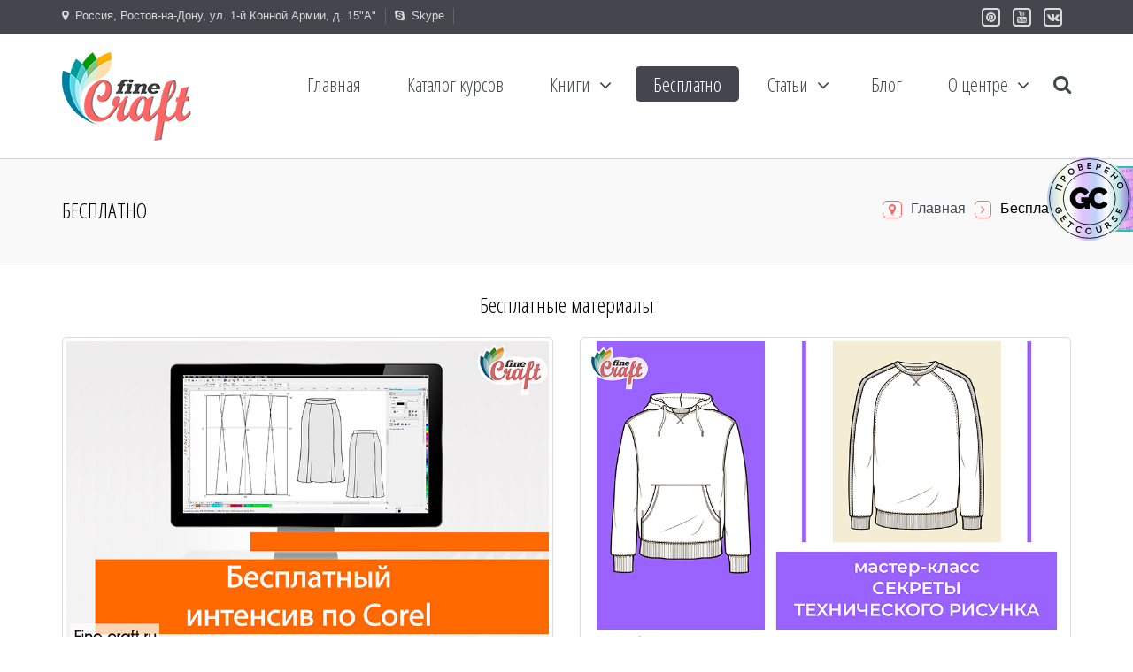

--- FILE ---
content_type: text/html; charset=utf-8
request_url: https://www.fine-craft.ru/index.php/besplatno
body_size: 8208
content:
<!DOCTYPE html>
<html prefix="og: http://ogp.me/ns#" lang="ru-ru" dir="ltr" >
<head>
<meta name="yandex-verification" content="6b45b764178abed1" />
  <script>window.qualitySchoolHash='eda80a3d5b344bc40f3bc04f65b7a357'</script><script src='https://getcourse.ru/public/js/qr-hidden-banner.js'></script>
	<base href="https://www.fine-craft.ru/index.php/besplatno" />
	<meta http-equiv="content-type" content="text/html; charset=utf-8" />
	<meta name="author" content="Администратор" />
	<meta name="viewport" content="width=device-width, initial-scale=1.0, minimum-scale=0.5, maximum-scale=2.5, user-scalable=no" />
	<meta name="apple-mobile-web-app-capable" content="yes" />
	<meta name="HandheldFriendly" content="true" />
	<meta name="generator" content="Joomla! - Open Source Content Management" />
	<title>Бесплатно</title>
	<link href="/templates/jv-allinone/favicon.ico" rel="shortcut icon" type="image/vnd.microsoft.icon" />
	<link href="/templates/jv-allinone/touch-icon-iphone.png" rel="apple-touch-icon-precomposed" />
	<link href="/templates/jv-allinone/touch-icon-ipad.png" rel="apple-touch-icon-precomposed" sizes="72x72" />
	<link href="/templates/jv-allinone/touch-icon-iphone4.png" rel="apple-touch-icon-precomposed" sizes="114x114" />
	<link href="/media/k2/assets/css/k2.fonts.css?v2.7.1" rel="stylesheet" type="text/css" />
	<link href="/templates/jv-allinone/css/k2.css?v2.7.1" rel="stylesheet" type="text/css" />
	<link href="/plugins/system/jvlibs/javascripts/jquery/bootstrap/css/bootstrap.min.css" rel="stylesheet" type="text/css" />
	<link href="https://www.fine-craft.ru/modules/mod_jvlatest_news/tmpl/default/css/jvlatestnews.css" rel="stylesheet" type="text/css" />
	<link href="/plugins/system/jvframework/framework/extensions/scrolling/assets/animate.css" rel="stylesheet" type="text/css" />
	<link href="/templates/jv-allinone/css/jquery.selectbox.css" rel="stylesheet" type="text/css" />
	<link href="/plugins/system/jvframework/framework/extensions/typo/assets/css/typo.css" rel="stylesheet" type="text/css" />
	<link href="/templates/system/css/system.css" rel="stylesheet" type="text/css" />
	<link href="/templates/system/css/general.css" rel="stylesheet" type="text/css" />
	<link href="/plugins/system/jvframework/framework/basethemes/css/icomoon.css" rel="stylesheet" type="text/css" />
	<link href="/plugins/system/jvframework/framework/basethemes/css/core-template.css" rel="stylesheet" type="text/css" />
	<link href="/templates/jv-allinone/css/menu-touch.css" rel="stylesheet" type="text/css" media="screen and (max-width: 986px)" />
	<link href="/templates/jv-allinone/css/css3.css" rel="stylesheet" type="text/css" />
	<link href="/templates/jv-allinone/css/menu.css" rel="stylesheet" type="text/css" />
	<link href="/templates/jv-allinone/css/k2.css" rel="stylesheet" type="text/css" />
	<link href="/templates/jv-allinone/css/template.css" rel="stylesheet" type="text/css" />
	<link href="/templates/jv-allinone/css/responsive.css" rel="stylesheet" type="text/css" />
	<link href="/templates/jv-allinone/colors/red/style.css" rel="stylesheet" type="text/css" />
	<script type="application/json" class="joomla-script-options new">{"csrf.token":"526a99954cb2a9472b0083e70bcfff16","system.paths":{"root":"","base":""}}</script>
	<script src="/media/jui/js/jquery.min.js?7397f6a5768f74987468ef48c9460b9c" type="text/javascript"></script>
	<script src="/media/jui/js/jquery-noconflict.js?7397f6a5768f74987468ef48c9460b9c" type="text/javascript"></script>
	<script src="/media/jui/js/jquery-migrate.min.js?7397f6a5768f74987468ef48c9460b9c" type="text/javascript"></script>
	<script src="/media/k2/assets/js/k2.frontend.js?v2.7.1&amp;sitepath=/" type="text/javascript"></script>
	<script src="/media/system/js/caption.js?7397f6a5768f74987468ef48c9460b9c" type="text/javascript"></script>
	<script src="/media/system/js/core.js?7397f6a5768f74987468ef48c9460b9c" type="text/javascript"></script>
	<script src="/media/system/js/mootools-core.js?7397f6a5768f74987468ef48c9460b9c" type="text/javascript"></script>
	<script src="/media/system/js/mootools-more.js?7397f6a5768f74987468ef48c9460b9c" type="text/javascript"></script>
	<script src="/plugins/system/jvlibs/javascripts/jquery/bootstrap/bootstrap.js" type="text/javascript"></script>
	<script src="/plugins/system/jvlibs/javascripts/jquery/bootstrap/bootstrap.mootools-fix.js" type="text/javascript"></script>
	<script src="/plugins/system/jvlibs/javascripts/jquery/plugins/jquery.imagesloaded.js" type="text/javascript"></script>
	<script src="/plugins/system/jvframework/framework/extensions/menu/assets/site/js/menu.js" type="text/javascript"></script>
	<script src="/plugins/system/jvframework/framework/extensions/scrolling/assets/scrollingeffect.js" type="text/javascript"></script>
	<script src="/plugins/system/jvframework/framework/extensions/jscustom/assets/js/jquery.jcarousel.min.js" type="text/javascript"></script>
	<script src="/templates/jv-allinone/js/jquery.zoom.js" type="text/javascript"></script>
	<script src="/templates/jv-allinone/js/jquery.bxslider.min.js" type="text/javascript"></script>
	<script src="/templates/jv-allinone/js/jquery.prettyPhoto.js" type="text/javascript"></script>
	<script src="/templates/jv-allinone/js/jquery.parallax-1.1.3.js" type="text/javascript"></script>
	<script src="/templates/jv-allinone/js/jquery-selectify.js" type="text/javascript"></script>
	<script src="/templates/jv-allinone/js/jquery-scrolltofixed-min.js" type="text/javascript"></script>
	<script src="/templates/jv-allinone/js/jquery.slicknav.min.js" type="text/javascript"></script>
	<script src="/templates/jv-allinone/js/owl.carousel.min.js" type="text/javascript"></script>
	<script src="/templates/jv-allinone/js/modernizr.js" type="text/javascript"></script>
	<script src="/templates/jv-allinone/js/script.js" type="text/javascript"></script>
	<script src="/plugins/system/jvframework/framework/basethemes/js/jv.js" type="text/javascript"></script>
	<script type="text/javascript">
jQuery(window).on('load',  function() {
				new JCaption('img.caption');
			});jQuery(document).ready(function()
				{
					jQuery('.hasTooltip').tooltip({"html": true,"container": "body"});
				});
            jQuery(function(){
                new JVMenu('#fxmenu1',{
                    main: {
                        delay: 300,
                        duration: 300,
                        effect: 'fade',
                        easing: 'linear'
                    },
                    sub: {
                        delay: 300,
                        duration: 300,
                        effect: 'fade',
                        easing: 'linear'
                    },
                    responsive: 986
                });
            })
         jQuery(function($){ $.each([{"selector":".service [class*=\"col-md\"],.service-ico","duration":1000,"delay":0,"offset":100,"iteration":0,"effect":"fadeInUp","mobile":false,"groupDelay":500,"groupPoint":".row","groupDesc":false},{"selector":".k2ItemsBlock .owl-carousel .item,.hikashop_products_table_fix .item, .features-list-img, .position-bottom-2 .contentmod,.custum-option img ","duration":1000,"delay":0,"offset":100,"iteration":0,"effect":"fadeInRight","mobile":false,"groupDelay":0,"groupPoint":"","groupDesc":false},{"selector":".custum-option .toggles","duration":1000,"delay":500,"offset":100,"iteration":0,"effect":"fadeIn","mobile":false,"groupDelay":0,"groupPoint":"","groupDesc":false},{"selector":".features-list-block .features-list li","duration":1000,"delay":0,"offset":10,"iteration":0,"effect":"fadeInUp","mobile":false,"groupDelay":0,"groupPoint":"","groupDesc":false},{"selector":".position-bottom-1 .contentmod ","duration":1000,"delay":0,"offset":100,"iteration":0,"effect":"fadeInLeft","mobile":false,"groupDelay":0,"groupPoint":"","groupDesc":false},{"selector":".progress-bar","duration":1000,"delay":0,"offset":50,"iteration":0,"effect":"customAnimation","mobile":false,"groupDelay":0,"groupPoint":"","groupDesc":false},{"selector":".owl-portfolio .item","duration":1000,"delay":1,"offset":100,"iteration":1,"effect":"fadeIn","mobile":false,"groupDelay":200,"groupPoint":".owl-wrapper","groupDesc":false},{"selector":".counting","duration":3000,"delay":0,"offset":100,"iteration":1,"effect":"counting","mobile":false,"groupDelay":0,"groupPoint":"","groupDesc":false}],function(){this.effect = this.effect.toString(); new JVScrolling(this);});});jQuery(function($){    $('.hikashop_product_image #resslide_1 .nav ul.thumbs').hide().imagesLoaded(function(){ $(this).show().jcarousel({vertical : false ,start : 1 ,offset : 1 ,scroll : 4 ,wrap : 'circular' });}); });
	</script>
	<!-- Joomla Facebook Integration Begin -->
<script type='text/javascript'>
!function(f,b,e,v,n,t,s){if(f.fbq)return;n=f.fbq=function(){n.callMethod?
n.callMethod.apply(n,arguments):n.queue.push(arguments)};if(!f._fbq)f._fbq=n;
n.push=n;n.loaded=!0;n.version='2.0';n.queue=[];t=b.createElement(e);t.async=!0;
t.src=v;s=b.getElementsByTagName(e)[0];s.parentNode.insertBefore(t,s)}(window,
document,'script','https://connect.facebook.net/en_US/fbevents.js');
fbq('init', '186415198966178', {}, {agent: 'pljoomla'});
fbq('track', 'PageView');
</script>
<noscript>
<img height="1" width="1" style="display:none" alt="fbpx"
src="https://www.facebook.com/tr?id=186415198966178&ev=PageView&noscript=1"/>
</noscript>
<!-- DO NOT MODIFY -->
<!-- Joomla Facebook Integration end -->


<!--[if lt IE 9]>
<script src="/plugins/system/jvframework/framework/basethemes/js/html5shiv.js" type="text/javascript"></script>
<script src="/plugins/system/jvframework/framework/basethemes/js/respond.src.js" type="text/javascript"></script>
<![endif]-->



   

<script charset="UTF-8" src="//cdn.sendpulse.com/9dae6d62c816560a842268bde2cd317d/js/push/f0ff64843314d695facb94c6bb782b63_0.js" async></script>
</head>
<body class="layout-default ltr inner_page red
com_content view-article no-layout no-task itemid-455
">
	<div id="wrapper">
        <div id="mainsite">
            <span class="flexMenuToggle" ></span> 
            <!--Search-->
	<div id="searchtop">
    <div class="container">
		    <div class="position position-searchtop">
<div id="k2ModuleBox204" class="searchK2 search k2LiveSearchBlock">
	<form action="/index.php/component/k2/itemlist/search" method="get" autocomplete="off" class="searchK2-form">
		<input type="text" name="searchword" maxlength="20" size="20" class="inputbox" placeholder="Введите текст и нажмите ввод..." />
				<input type="hidden" name="categories" value="" />
						<input type="hidden" name="format" value="html" />
		<input type="hidden" name="t" value="" />
		<input type="hidden" name="tpl" value="search" />
				<div class="bottom-border"></div>
	</form>
		<div class="k2LiveSearchResults"></div>
	</div>
</div>
     	<span id="search-beack" ></span>
     </div>
	</div>
<!--/Search-->



<!--Block top-->
	<section id="block-panel" class="top-bar">
    	<div class="container">
    		<div class="block blockequalize equal-column  row">
<div class="col-md-7 col-sm-7"><div class="position position-panel-1">
		<div class="jv-module">
		        


        
        <div class="contentmod clearfix">
			
<div class="address"><i class="fa fa-map-marker"><span class="hidden">hidden</span></i>Россия, Ростов-на-Дону, ул. 1-й Конной Армии, д. 15"А"</div>

         </div>   
		</div>
			<div class="jv-module module skype-name">
		        


        
        <div class="contentmod clearfix">
			
    <div class="custom skype-name" >
        <p><a href="skype:Skyandr?chat"><i class="fa fa-skype"><span class="hidden">hidden</span></i>Skype</a></p>    </div>	


         </div>   
		</div>
	</div></div><div class="col-md-5 col-sm-5"><div class="position position-panel-2">
		<div class="jv-module module pull-right">
		        


        
        <div class="contentmod clearfix">
			
    <div class="custom pull-right" >
        <ul class="social-small list-inline visible-lg">
<!--li><a href="https://www.facebook.com/FineCraftCo" target="_blank"><i class="fa fa-facebook"><span class="hidden">hidden</span></i></a></li-->
<li><a href="https://ru.pinterest.com/0wuwva3me2zvswe/" target="_blank"><i class="fa fa-pinterest"><span class="hidden">hidden</span></i></a></li>
<li><a href="https://www.youtube.com/channel/UCj217oYzVMQrYbPNzWCRXFg" target="_blank"><i class="fa fa-youtube"><span class="hidden">hidden</span></i></a></li>
<li><a href="https://vk.com/technicfashion" target="_blank"><i class="fa fa-vk"><span class="hidden">hidden</span></i></a></li>
<!--li><a href="https://www.instagram.com/fine_craft/" target="_blank"><i class="fa fa-instagram"><span class="hidden">hidden</span></i></a></li-->
</ul>    </div>	


         </div>   
		</div>
	</div></div></div>
        </div>
    </section>
<!--/Block top-->


<!--Block Header -->
<header id="block-header">
    	<div class="container">
                				<a id="logo" class="logo-image"  href="/" title="Образовательный центр моды и дизайна">				
									<img src="/images/demo/logo.png" alt="Образовательный центр моды и дизайна"/>
								</a>
		
				                    <section id="block-mainnav">
                            <div class="position position-menu">
<ul id="fxmenu1" class="menu fxmenu cssmenu  dropmenu"><li  id='fx-item101' class='fx-item1 level1   fxsubmenu'>
<a  href='/index.php' data-hover="Главная" class="level1" ><span class='fx-title'>Главная</span></a>
</li>
<li style='width:350' id='fx-item183' class='fx-item2 level1  cols2 fxsubmenu'>
<a href='https://fashion-craft.ru/catalog_fc?utm_medium=site&utm_source=organic&utm_campaign=menu' data-hover="Каталог курсов" class="level1"  target="_blank"><span class='fx-title'>Каталог курсов</span></a>
</li>
<li  id='fx-item622' class='fx-item3 level1 hasChild  fxsubmenu'>
<span class="iconsubmenu"></span><span data-hover="Книги" class="separator level1" ><span class='fx-title'>Книги</span></span>
<div class='fx-subitem fxcolumns  cols1 '><div class='insubitem clearfix'><ul class='fxcolumn column1 clearfix'>
<li  id='fx-item623' class='fx-item1 level2   fxsubmenu'>
<a href='https://fashion-craft.ru/Book_Catalog?utm_source=site&utm_medium=organik&utm_campaign=menu&utm_content=book' data-hover="Энциклопедия одежды в технических рисунках" class="levelsub level2"  target="_blank"><span class='fx-title'>Энциклопедия одежды в технических рисунках</span></a>
</li>
<li  id='fx-item624' class='fx-item2 level2   fxsubmenu'>
<a href='https://fashion-craft.ru/book_konstruirovanie?utm_source=site&utm_medium=organik&utm_campaign=menu&utm_content=book' data-hover="Конструирование одежды" class="levelsub level2"  target="_blank"><span class='fx-title'>Конструирование одежды</span></a>
</li>
<li  id='fx-item644' class='fx-item3 level2   fxsubmenu'>
<a href='https://fashion-craft.ru/taplink-book?utm_source=site&utm_medium=organik&utm_campaign=menu' data-hover="Электронная книга Интернет-магазин в Taplink" class="levelsub level2"  target="_blank"><span class='fx-title'>Электронная книга Интернет-магазин в Taplink</span></a>
</li>
<li  id='fx-item645' class='fx-item4 level2   fxsubmenu'>
<a href='https://fashion-craft.ru/book_ai?utm_medium=site&utm_source=organic&utm_campaign=book_ai' data-hover="Электронная книга &quot;Технический рисунок одежды в AI&quot;" class="levelsub level2"  target="_blank"><span class='fx-title'>Электронная книга &quot;Технический рисунок одежды в AI&quot;</span></a>
</li>
<li  id='fx-item648' class='fx-item5 level2   fxsubmenu'>
<a href='https://fashion-craft.ru/tech_draw_book?utm_medium=site&utm_source=organic&utm_campaign=book_ai' data-hover="Электронная книга &quot;Технический рисунок одежды в CorelDRAW&quot;" class="levelsub level2"  target="_blank"><span class='fx-title'>Электронная книга &quot;Технический рисунок одежды в CorelDRAW&quot;</span></a>
</li>
</ul></div></div>
</li>
<li  id='fx-item455' class='fx-item4 level1  cols2 fxsubmenu active'>
<a  href='/index.php/besplatno' data-hover="Бесплатно" class="level1" ><span class='fx-title'>Бесплатно</span></a>
</li>
<li  id='fx-item253' class='fx-item5 level1 hasChild  fxsubmenu'>
<span class="iconsubmenu"></span><span data-hover="Статьи" class="separator level1" ><span class='fx-title'>Статьи</span></span>
<div class='fx-subitem fxcolumns  cols1 '><div class='insubitem clearfix'><ul class='fxcolumn column1 clearfix'>
<li  id='fx-item254' class='fx-item1 level2   fxsubmenu'>
<a  href='/index.php/articles/risunok' data-hover="Конструирование одежды" class="levelsub level2" ><span class='fx-title'>Конструирование одежды</span></a>
</li>
<li  id='fx-item287' class='fx-item2 level2   fxsubmenu'>
<a  href='/index.php/articles/construction' data-hover="Технический рисунок" class="levelsub level2" ><span class='fx-title'>Технический рисунок</span></a>
</li>
<li  id='fx-item264' class='fx-item3 level2   fxsubmenu'>
<a  href='/index.php/articles/tehnology' data-hover="Текстильный дизайн" class="levelsub level2" ><span class='fx-title'>Текстильный дизайн</span></a>
</li>
<li  id='fx-item266' class='fx-item4 level2   fxsubmenu'>
<a  href='/index.php/articles/materials' data-hover="Дизайн одежды" class="levelsub level2" ><span class='fx-title'>Дизайн одежды</span></a>
</li>
<li  id='fx-item627' class='fx-item5 level2   fxsubmenu'>
<a  href='/index.php/articles/coreldraw' data-hover="CorelDRAW" class="levelsub level2" ><span class='fx-title'>CorelDRAW</span></a>
</li>
<li  id='fx-item628' class='fx-item6 level2   fxsubmenu'>
<a  href='/index.php/articles/adobe-illustrator' data-hover="Adobe Illustrator" class="levelsub level2" ><span class='fx-title'>Adobe Illustrator</span></a>
</li>
<li  id='fx-item629' class='fx-item7 level2   fxsubmenu'>
<a  href='/index.php/articles/knigi' data-hover="Книги" class="levelsub level2" ><span class='fx-title'>Книги</span></a>
</li>
<li  id='fx-item630' class='fx-item8 level2   fxsubmenu'>
<a  href='/index.php/articles/onlajn-kursy' data-hover="Онлайн курсы" class="levelsub level2" ><span class='fx-title'>Онлайн курсы</span></a>
</li>
<li  id='fx-item382' class='fx-item9 level2   fxsubmenu'>
<a  href='/index.php/articles/napravlenie-mody' data-hover="Как заработать" class="levelsub level2" ><span class='fx-title'>Как заработать</span></a>
</li>
<li  id='fx-item631' class='fx-item10 level2   fxsubmenu'>
<a  href='/index.php/articles/polezno-i-interesno' data-hover="Полезно и интересно" class="levelsub level2" ><span class='fx-title'>Полезно и интересно</span></a>
</li>
</ul></div></div>
</li>
<li  id='fx-item526' class='fx-item6 level1   fxsubmenu'>
<a  href='/index.php/nashi-novosti' data-hover="Блог" class="level1" ><span class='fx-title'>Блог</span></a>
</li>
<li  id='fx-item353' class='fx-item7 level1 hasChild  fxsubmenu'>
<span class="iconsubmenu"></span><span data-hover="О центре" class="separator level1" ><span class='fx-title'>О центре</span></span>
<div class='fx-subitem fxcolumns  cols1 '><div class='insubitem clearfix'><ul class='fxcolumn column1 clearfix'>
<li  id='fx-item357' class='fx-item1 level2   fxsubmenu'>
<a  href='/index.php/about/teams' data-hover="Наша команда" class="levelsub level2" ><span class='fx-title'>Наша команда</span></a>
</li>
<li  id='fx-item649' class='fx-item2 level2   fxsubmenu'>
<a href='https://fashion-craft.ru/user/my/profile' data-hover="Личный кабинет" class="levelsub level2"  target="_blank"><span class='fx-title'>Личный кабинет</span></a>
</li>
<li  id='fx-item228' class='fx-item3 level2   fxsubmenu'>
<a  href='/index.php/about/portfolio' data-hover="Портфолио" class="levelsub level2" ><span class='fx-title'>Портфолио</span></a>
</li>
<li  id='fx-item621' class='fx-item4 level2   fxsubmenu'>
<a  href='/index.php/about/anketa-na-podachu-vakansii' data-hover="Разместить вакансию" class="levelsub level2" ><span class='fx-title'>Разместить вакансию</span></a>
</li>
<li  id='fx-item125' class='fx-item5 level2   fxsubmenu'>
<a href='https://fashion-craft.ru/diploms' data-hover="Дипломы и грамоты" class="levelsub level2"  target="_blank"><span class='fx-title'>Дипломы и грамоты</span></a>
</li>
<li  id='fx-item647' class='fx-item6 level2   fxsubmenu'>
<a href='https://fashion-craft.ru/smi' data-hover="СМИ о нас" class="levelsub level2" ><span class='fx-title'>СМИ о нас</span></a>
</li>
<li  id='fx-item104' class='fx-item7 level2   fxsubmenu'>
<a  href='/index.php/about/contact' data-hover="Контакты" class="levelsub level2" ><span class='fx-title'>Контакты</span></a>
</li>
</ul></div></div>
</li>
<li  id='fx-item252' class='fx-item8 level1   fxsubmenu'>
<a href='' data-hover="Search" class=" btnsearchtop fa fa-search level1" ><span class='fx-title'>Search</span></a>
</li></ul></div>       
           <!-- <a class="flexMenuToggle" href="JavaScript:void(0);" ></a>-->

        
                
                    </section >
                                <a class="flexMenuToggle" href="JavaScript:void(0);" ><span></span><span></span><span></span></a>                
        </div>
</header>
<!--/Block Header-->





<!--Block Breadcrumb-->
	<section id="block-breadcrumb" class='page-title'>
    	<div class="container">
			<div class="position position-breadcrumb">
<div class="clearfix">

<ul class="breadcrumb page-title-address pull-right hidden-sm hidden-xs">
	<li class="active"><i class="fa fa-map-marker hasTooltip" title="Вы здесь: "></i></li><li><a href="/index.php" class="pathway">Главная</a><i class="fa fa-angle-right"></i></li><li><span>Бесплатно</span></li></ul>
</div>
</div>
		</div>
	</section>
<!--/Block Breadcrumb-->




            <section id="block-main">
                <div class="container">
                	<div class="row">
                        
	<div id="main-content"  class="col-md-12">
        
	            
        <div id="content">

	        <div id="system-message-container">
	</div>

			<div class="item-page detail-article">
			<h1 class="titlePage"> <span> Бесплатно</span> </h1>
							
	
	
			     


										<div class="moduletable">
							<h3>Бесплатные материалы</h3>
						
<div class="row">

  <!--div class="col-md-6 col-sm-12">
  <a href="https://fashion-craft.ru/shablon?utm_medium=site&utm_source=organik&utm_campaign=free&utm_content=banner" target="_blank" ><img src="/images/banners/topbanners/KD850.jpg" alt="" class="img-thumbnail"/></a><p>  </p>
</div-->
  
  <div class="col-md-6 col-sm-12">
  <a href="https://fashion-craft.ru/intensiv_corel?utm_source=site&utm_medium=organik&utm_campaign=free&utm_content=banner" target="_blank" ><img src="/images/banners/free/CorelIntensive.jpg" alt="" class="img-thumbnail"/></a><p>  </p>
</div> 

  <div class="col-md-6 col-sm-12">
  <a href="https://fashion-craft.ru/MK_sketch?utm_source=site&utm_medium=organic&utm_campaign=free&utm_content=banner" target="_blank" ><img src="/images/banners/free/masterclass.jpg" alt="" class="img-thumbnail"/></a><p>  </p>
</div>
 
<!--div class="col-md-6 col-sm-12">
  <a href="https://fashion-craft.ru/sketch_mens?utm_medium=organic&utm_source=site&utm_campaign=banner&utm_content=free" target="_blank" ><img src="/images/banners/free/katalog.jpg" alt="" class="img-thumbnail"/></a><p>  </p>
</div-->
</div>

		</div>
	 	<div id="vt_main">Работает на <a href="http://www.uniq-themes.ru/" target="_blank" title="Joomla">Joomla 3</a>.</div>
	
						 </div>
	    </div>
                
            </div>
		
                                     	            
                        		                     </div>   
                </div>
            </section>
            <!--user-10-->
	<section id="block-user-10">
    <div class="container">
         	<div class="position position-user-10">
		<div class="jv-module">
		        


        
        <div class="contentmod clearfix">
			
<!-- Yandex.Metrika counter --><script type="text/javascript"> (function (d, w, c) { (w[c] = w[c] || []).push(function() { try { w.yaCounter32765265 = new Ya.Metrika({ id:32765265, clickmap:true, trackLinks:true, accurateTrackBounce:true, webvisor:true }); } catch(e) { } }); var n = d.getElementsByTagName("script")[0], s = d.createElement("script"), f = function () { n.parentNode.insertBefore(s, n); }; s.type = "text/javascript"; s.async = true; s.src = "https://mc.yandex.ru/metrika/watch.js"; if (w.opera == "[object Opera]") { d.addEventListener("DOMContentLoaded", f, false); } else { f(); } })(document, window, "yandex_metrika_callbacks");</script><noscript><div><img src="https://mc.yandex.ru/watch/32765265" style="position:absolute; left:-9999px;" alt="" /></div></noscript><!-- /Yandex.Metrika counter -->

<script type="text/javascript">(window.Image ? (new Image()) : document.createElement('img')).src = 'https://vk.com/rtrg?p=VK-RTRG-185456-8mwSW';</script>

<!-- Facebook Pixel Code -->
<!--script>
!function(f,b,e,v,n,t,s){if(f.fbq)return;n=f.fbq=function(){n.callMethod?
n.callMethod.apply(n,arguments):n.queue.push(arguments)};if(!f._fbq)f._fbq=n;
n.push=n;n.loaded=!0;n.version='2.0';n.queue=[];t=b.createElement(e);t.async=!0;
t.src=v;s=b.getElementsByTagName(e)[0];s.parentNode.insertBefore(t,s)}(window,
document,'script','https://connect.facebook.net/en_US/fbevents.js');
fbq('init', '129205267775510'); // Insert your pixel ID here.
fbq('track', 'PageView');
</script>
<noscript><img height="1" width="1" style="display:none"
src="https://www.facebook.com/tr?id=129205267775510&ev=PageView&noscript=1"
/></noscript -->
<!-- DO NOT MODIFY -->
<!-- End Facebook Pixel Code -->

         </div>   
		</div>
	</div>
              </div>
    </section>
<!--/user-10-->
<!--Block-bottomb-->
	<section id="block-bottomb">
    	<div class="container">
         	<div class="block blockequalize equal-column  row">
<div class="col-md-6 col-sm-6"><div class="position position-bottomb-1">
		<div class="jv-module module about">
					<h3 class="title-module">
		   		<span>О нас</span>
                            </h3>
		        


        
        <div class="contentmod clearfix">
			
    <div class="custom about" >
        <div class="text-center">
<p><img class="logo-small" src="/images/demo/logo.png" alt="" /></p>
  <h4><strong>Образовательный центр моды и дизайна:<br>Видеокурсы, статьи, полезные материалы</strong></h4>
<ul class="social-small">
<!--li><a href="https://www.facebook.com/FineCraftCo" target="_blank"><i class="fa fa-facebook"><span class="hidden">hidden</span></i></a></li-->
<li><a href="https://ru.pinterest.com/0wuwva3me2zvswe/" target="_blank"><i class="fa fa-pinterest"><span class="hidden">hidden</span></i></a></li>
<li><a href="https://www.youtube.com/channel/UCj217oYzVMQrYbPNzWCRXFg" target="_blank"><i class="fa fa-youtube"><span class="hidden">hidden</span></i></a></li>
<li><a href="https://vk.com/technicfashion" target="_blank"><i class="fa fa-vk"><span class="hidden">hidden</span></i></a></li>
<!--li><a href="https://www.instagram.com/fine_craft/" target="_blank"><i class="fa fa-instagram"><span class="hidden">hidden</span></i></a></li-->
</ul>
</div>    </div>	


         </div>   
		</div>
	</div></div><div class="col-md-6 col-sm-6"><div class="position position-bottomb-2">
		<div class="jv-module module latest-posts">
					<h3 class="title-module">
		   		<span>Последние публикации</span>
                            </h3>
		        


        
        <div class="contentmod clearfix">
			    <div id="jvlatestnews109" class="jvlatestnews default">
    
    	    
        <div class="jvlatestnews-container default  latest-posts">    
            <div class="jvlatestnews-content">
                         
<div class="jvlatestnews-intro">
<ul class='row-fluid'><li class=" ">
        <!-- Before title -->       
                
        <!-- Title -->   
               
                                	<a class="intro-title" href="/index.php/nashi-novosti/item/534-chto-govoryat-ucheniki-o-kurse-virtualnaya-primerka-modelej-odezhdy-v-style-3d">
                    	Что говорят ученики о курсе «Виртуальная примерка моделей одежды в Style 3D»  
                    </a>     
                                
                
                
                
                <!-- Published details -->
                    <div class="intro-detail">
           
                                        <span class="detail-date">
                    27 января 2026            	</span>
                        </div>
                
        
        <!-- After title -->
         
        <!-- Content -->
        
        <!-- Before Content -->       
                
        <!-- Readmore -->
        </li>
<li class=" ">
        <!-- Before title -->       
                
        <!-- Title -->   
               
                                	<a class="intro-title" href="/index.php/nashi-novosti/item/533-ekonomika-izdeliya-sebestoimost-i-natsenka-vebinar-v-klube">
                    	Экономика изделия: себестоимость и наценка – вебинар в Клубе  
                    </a>     
                                
                
                
                
                <!-- Published details -->
                    <div class="intro-detail">
           
                                        <span class="detail-date">
                    24 января 2026            	</span>
                        </div>
                
        
        <!-- After title -->
         
        <!-- Content -->
        
        <!-- Before Content -->       
                
        <!-- Readmore -->
        </li>
<li class=" ">
        <!-- Before title -->       
                
        <!-- Title -->   
               
                                	<a class="intro-title" href="/index.php/nashi-novosti/item/532-poslednij-den-novogodnej-aktsii">
                    	Последний день новогодней акции  
                    </a>     
                                
                
                
                
                <!-- Published details -->
                    <div class="intro-detail">
           
                                        <span class="detail-date">
                    15 января 2026            	</span>
                        </div>
                
        
        <!-- After title -->
         
        <!-- Content -->
        
        <!-- Before Content -->       
                
        <!-- Readmore -->
        </li>
<li class=" ">
        <!-- Before title -->       
                
        <!-- Title -->   
               
                                	<a class="intro-title" href="/index.php/nashi-novosti/item/531-poleznaya-podborka-pdf-fajlov">
                    	Полезная подборка pdf-файлов  
                    </a>     
                                
                
                
                
                <!-- Published details -->
                    <div class="intro-detail">
           
                                        <span class="detail-date">
                    13 января 2026            	</span>
                        </div>
                
        
        <!-- After title -->
         
        <!-- Content -->
        
        <!-- Before Content -->       
                
        <!-- Readmore -->
        </li>
</ul></div>

                 
            </div>
            
        
             
        </div>
             
     
         
    </div>
    
         </div>   
		</div>
	</div></div></div>
        </div>
    </section>
<!--/Block-bottomb-->
<!--Block Footer-->
	<footer id="block-footer" >
    	<div class="container">
	         		<div class="position position-footer">

<!-- BEGIN JIVOSITE CODE {literal} -->
<script type='text/javascript'>
(function(){ var widget_id = 'Ac5WwEiCb0';
var s = document.createElement('script'); s.type = 'text/javascript'; s.async = true; s.src = '//code.jivosite.com/script/widget/'+widget_id; var ss = document.getElementsByTagName('script')[0]; ss.parentNode.insertBefore(s, ss);})();</script>
<!-- {/literal} END JIVOSITE CODE -->


<ul class="menu">
<li class="item-127"><a class="item-text "   href="/index.php" >Главная</a></li><li class="item-350"><a class="item-text "  href="/index.php/nashi-kursy" >Дистанционное обучение</a></li><li class="item-130"><a class="item-text "   href="http://fine-craft.ru/index.php/about/teams" >Наша команда</a></li><li class="item-131"><a class="item-text "   href="/index.php/about/contact" >Контакты</a></li></ul>
</div>
<div class="copyright">            <div>
                © 2015-2022 Fine Craft.
Все права защищены. | <a href="/index.php/agreement">Пользовательское соглашение</a>            </div>
        </div>
        </div>
    </footer>
<!--/Block Footer-->
<a href="#" class="back-to-top"></a>            
            

            
           
        </div> 
	</div>
    
  

	<script type="text/javascript">
	  var _gaq = _gaq || [];
	  _gaq.push(['_setAccount', 'UA-68236451-1']);
	  _gaq.push(['_trackPageview']);
	
	  (function() {
	    var ga = document.createElement('script'); ga.type = 'text/javascript'; ga.async = true;
	    ga.src = ('https:' == document.location.protocol ? 'https://ssl' : 'http://www') + '.google-analytics.com/ga.js';
	    var s = document.getElementsByTagName('script')[0]; s.parentNode.insertBefore(ga, s);
	  })();
	</script>
  


</body>
</html>

--- FILE ---
content_type: text/css
request_url: https://www.fine-craft.ru/plugins/system/jvframework/framework/basethemes/css/core-template.css
body_size: 4601
content:
@font-face {
    font-family: 'Helvetica Neue';
    src: url('../fonts/helveticaneue/helveticaneue-roman-webfont.eot');
    src: url('../fonts/helveticaneue/helveticaneue-roman-webfont.eot?#iefix') format('embedded-opentype'),
         url('../fonts/helveticaneue/helveticaneue-roman-webfont.woff') format('woff'),
         url('../fonts/helveticaneue/helveticaneue-roman-webfont.ttf') format('truetype'),
         url('../fonts/helveticaneue/helveticaneue-roman-webfont.svg#helvetica_neueregular') format('svg');
    font-weight: normal;
    font-style: normal;

}
@font-face {
    font-family: 'helvetica_neueitalic';
    src: url('../fonts/helveticaneue/helveticaneue-italic-webfont.eot');
    src: url('../fonts/helveticaneue/helveticaneue-italic-webfont.eot?#iefix') format('embedded-opentype'),
         url('../fonts/helveticaneue/helveticaneue-italic-webfont.woff') format('woff'),
         url('../fonts/helveticaneue/helveticaneue-italic-webfont.ttf') format('truetype'),
         url('../fonts/helveticaneue/helveticaneue-italic-webfont.svg#helvetica_neueitalic') format('svg');
    font-weight: normal;
    font-style: normal;

}

@font-face {
    font-family: 'helvetica_neue_lightregular';
    src: url('../fonts/helveticaneue/helveticaneue-light-webfont.eot');
    src: url('../fonts/helveticaneue/helveticaneue-light-webfont.eot?#iefix') format('embedded-opentype'),
         url('../fonts/helveticaneue/helveticaneue-light-webfont.woff') format('woff'),
         url('../fonts/helveticaneue/helveticaneue-light-webfont.ttf') format('truetype'),
         url('../fonts/helveticaneue/helveticaneue-light-webfont.svg#helvetica_neue_lightregular') format('svg');
    font-weight: normal;
    font-style: normal;

}

@font-face {
    font-family: 'helvetica_neue_lightitalic';
    src: url('../fonts/helveticaneue/helveticaneue-lightitalic-webfont.eot');
    src: url('../fonts/helveticaneue/helveticaneue-lightitalic-webfont.eot?#iefix') format('embedded-opentype'),
         url('../fonts/helveticaneue/helveticaneue-lightitalic-webfont.woff') format('woff'),
         url('../fonts/helveticaneue/helveticaneue-lightitalic-webfont.ttf') format('truetype'),
         url('../fonts/helveticaneue/helveticaneue-lightitalic-webfont.svg#helvetica_neue_lightitalic') format('svg');
    font-weight: normal;
    font-style: normal;

}

@font-face {
    font-family: 'helvetica_neue_thinregular';
    src: url('../fonts/helveticaneue/helveticaneue-thin-webfont.eot');
    src: url('../fonts/helveticaneue/helveticaneue-thin-webfont.eot?#iefix') format('embedded-opentype'),
         url('../fonts/helveticaneue/helveticaneue-thin-webfont.woff') format('woff'),
         url('../fonts/helveticaneue/helveticaneue-thin-webfont.ttf') format('truetype'),
         url('../fonts/helveticaneue/helveticaneue-thin-webfont.svg#helvetica_neue_thinregular') format('svg');
    font-weight: normal;
    font-style: normal;

}

@font-face {
    font-family: 'helvetica_neue_thinitalic';
    src: url('../fonts/helveticaneue/helveticaneue-thinitalic-webfont.eot');
    src: url('../fonts/helveticaneue/helveticaneue-thinitalic-webfont.eot?#iefix') format('embedded-opentype'),
         url('../fonts/helveticaneue/helveticaneue-thinitalic-webfont.woff') format('woff'),
         url('../fonts/helveticaneue/helveticaneue-thinitalic-webfont.ttf') format('truetype'),
         url('../fonts/helveticaneue/helveticaneue-thinitalic-webfont.svg#helvetica_neue_thinitalic') format('svg');
    font-weight: normal;
    font-style: normal;

}

@font-face {
    font-family: 'helvetica_neue_mediumregular';
    src: url('../fonts/helveticaneue/helveticaneue-medium-webfont.eot');
    src: url('../fonts/helveticaneue/helveticaneue-medium-webfont.eot?#iefix') format('embedded-opentype'),
         url('../fonts/helveticaneue/helveticaneue-medium-webfont.woff') format('woff'),
         url('../fonts/helveticaneue/helveticaneue-medium-webfont.ttf') format('truetype'),
         url('../fonts/helveticaneue/helveticaneue-medium-webfont.svg#helvetica_neue_mediumregular') format('svg');
    font-weight: normal;
    font-style: normal;

}

@font-face {
    font-family: 'helvetica_neue_mediumitalic';
    src: url('../fonts/helveticaneue/helveticaneue-mediumitalic-webfont.eot');
    src: url('../fonts/helveticaneue/helveticaneue-mediumitalic-webfont.eot?#iefix') format('embedded-opentype'),
         url('../fonts/helveticaneue/helveticaneue-mediumitalic-webfont.woff') format('woff'),
         url('../fonts/helveticaneue/helveticaneue-mediumitalic-webfont.ttf') format('truetype'),
         url('../fonts/helveticaneue/helveticaneue-mediumitalic-webfont.svg#helvetica_neue_mediumitalic') format('svg');
    font-weight: normal;
    font-style: normal;

}

@font-face {
    font-family: 'helvetica_neue_condensed_heRg';
    src: url('../fonts/helveticaneue/helveticaneue-heavycond-webfont.eot');
    src: url('../fonts/helveticaneue/helveticaneue-heavycond-webfont.eot?#iefix') format('embedded-opentype'),
         url('../fonts/helveticaneue/helveticaneue-heavycond-webfont.woff') format('woff'),
         url('../fonts/helveticaneue/helveticaneue-heavycond-webfont.ttf') format('truetype'),
         url('../fonts/helveticaneue/helveticaneue-heavycond-webfont.svg#helvetica_neue_condensed_heRg') format('svg');
    font-weight: normal;
    font-style: normal;

}

* { margin:0; padding:0; outline:none !important}
body { font: 14px/18px  Arial, sans-serif;  font-size: ;  color: #333;  -moz-box-sizing:border-box;	-webkit-box-sizing:border-box;	box-sizing:border-box;}
body, #mainsite { background:#fff;}
ul,ol { margin:0 0 20px 20px;}

select, input, textarea { font-family:  Arial, sans-serif;  font-size: 14px;}

.tab-pane select { width:200px;}
.chzn-container-multi .chzn-choices { height:34px !important; border-color:#ddd; background:#fff;}
.chzn-container-single .chzn-single { height:34px; line-height:34px;}
.chzn-container-multi .chzn-choices .search-field input {    height: 34px !important;    padding: 0 5px !important; background:none; width:100% !important; margin:0 !important}
.chzn-container-single .chzn-single div b {	background-position: 0 6px;}

h1, h2, h3, h4, h5, h6 { margin:0 0 20px; font-weight:300; line-height: normal;}
p { margin:0 0 20px;}
img {    max-width: 100%;}
.first {    clear: both;  }
.pull-left { margin-right:10px;}
.pull-right { margin-left:10px;}



.nav-tabs {    margin: 0 0 10px; }

a { text-decoration:none; outline:none !important}
ul.errors { margin:0 0 20px; background:#e5bfbe; border-top:2px solid #dd7b7c;  border-bottom:2px solid #dd7b7c}
ul.errors li { display:block; line-height:50px; padding:0 20px; color:#cb0300}
 
legend { text-transform:uppercase; border-bottom:1px dotted #cfcfcf;}
address{ line-height:inherit}
section , .sidebar .jv-module  { margin-bottom:20px; }
div.tooltip {    background: none;    border: none;}

.left { float:left; margin-right:10px;}
.right { float:right; margin-left:10px;}

/* 404 */
#error404 .image404  { display:block;}
#error404 .image404 img { width:100%; }

@media (max-width: 1199px) {
#error404 .container  { margin:0 10px;}	 
#error404 #block-mainnav { display:none !important;}
}


.page-header { margin:0; padding:0; border:none}

/* Form */
form {  margin: 0;}

input[type="checkbox"],input[type="radio"]{ line-height:normal; height:auto !important; width:auto !important; border:none;}
input:focus {  border-color: rgba(0, 0, 0, 0.6);}

select,input[type="file"] {  height: 36px;  line-height: 36px;   min-width: 100px;  background-color: #ffffff;  border: 1px solid #cccccc;      padding: 7px 5px;     vertical-align: top;}
select[multiple],select[size] {  height: auto;}
select option { padding:7px 5px;}

#logo  { display:inline-block; margin:0; line-height: normal;}
#logo .text { display:block;  font-size:32px;}
#logo .slogan { display:block; font-size:16px;}

#block-mainnav  { position:relative; z-index:98; }

div.themecolor a.custom { display:none !important}
.fx-subitem div.themecolor { overflow:hidden; position:relative; z-index:3}
.fx-subitem div.themecolor a {    border: 2px solid #AAAAAA;     float: left;    margin-left: 10px;    width: 93px; }
.fx-subitem div.themecolor a:first-child { margin:0 !important}

div.copyright { text-align:center; padding:20px 0; margin-bottom:10px;}
#jvframework-logo { text-align:center; clear:both}
#toTop { background: url(../img/glyphicons-halflings.png) no-repeat scroll -278px -84px #FFFFFF;    border-radius: 50px 50px 50px 50px; z-index:100000;    bottom: 10px;	    cursor: pointer;   font-size: 0;    height: 35px;    position: fixed !important;    right: 10px;    text-indent: -999em;    width: 35px;    box-shadow: 0 0 5px rgba(0, 0, 0, 0.5);    -webkit-box-shadow: 0 0 5px rgba(0, 0, 0, 0.5);    -moz-box-shadow: 0 0 5px rgba(0, 0, 0, 0.5);    -ms-box-shadow: 0 0 5px rgba(0, 0, 0, 0.5);	
	-webkit-transition: all 0.2s ease-out; -moz-transition: all 0.2s ease-out; -o-transition: all 0.2s ease-out; -ms-transition: all 0.2s ease-out;		}
	#toTop:hover { background-position:-278px -88px}
.tip-wrap { z-index:3}
.form-horizontal .control-label span.optional { display:none }
.login-form .input-prepend { display:block}
#system-message  { margin-bottom:0}
#block-footer { overflow:hidden}
.tip-wrap {    background: #FFFFFF;    border: 1px solid #DDDDDD;    max-width: 600px;    padding: 10px;    position: absolute;}
.item-page .thumbnail { margin-bottom:20px;}
dl.article-info { font-size:90%;}
dl.article-info dd { margin:0}
#jvRelated {    border-top: 1px dashed #ddd;    padding-top: 20px;}
#jvRelated .thumbnail { margin-bottom:0;}
#jvRelated .intro-detail { font-size:90%; color:#999}
.jvRelated-intro { margin-bottom:20px;}
.jvRelated-intro h4 { margin-bottom:10px;}
ul.jvRelated-link li {    list-style-type: decimal;    margin: 0 0 5px;}


.login-form .input-append { margin-bottom:15px;}
.login-form  label { display:block; margin-bottom:10px;}
.login-form input[type="text"], .login-form input[type="password"] {   width: 100%; }

.jcarousel-clip {overflow: hidden;}

/* jcarousel- horizontal */
.jcarousel-container-horizontal .jcarousel-clip li { margin-right:10px; height:180px; }
.jcarousel-container-horizontal .jcarousel-clip li a { display:block}
.jcarousel-container-horizontal .jcarousel-clip li img { height:100%;}
.jcarousel-next-horizontal , .jcarousel-prev-horizontal { background:#333 url(../img/glyphicons-halflings-white.png) no-repeat;     cursor: pointer;     position: absolute;     height: 30px;     width: 30px; top: 50%; margin-top:-15px;}
.jcarousel-next-horizontal:hover , .jcarousel-prev-horizontal:hover { background-color:#000}
.jcarousel-prev-horizontal  {    background-position: -424px -64px;    left: 0;}
.jcarousel-next-horizontal {    background-position: -449px -64px;    right: 0; }


/* jcarousel vertical */
.jcarousel-container-vertical {}
.jcarousel-container-vertical .jcarousel-clip {    height: 245px; }
.jcarousel-container-vertical li { float:none !important;  margin:0 0 10px; }
.jcarousel-container-vertical img { height:auto !important; width:100%;}

.jcarousel-next-vertical , .jcarousel-prev-vertical { background:#333 url(../img/glyphicons-halflings-white.png) no-repeat;     cursor: pointer;     position: absolute;     height: 30px;     width: 30px;  left: 50%; margin-left:-15px;}
.jcarousel-next-vertical:hover , .jcarousel-prev-vertical:hover { background-color:#000}
.jcarousel-prev-vertical  {    background-position: -280px -112px;   top:0;}
.jcarousel-next-vertical {    background-position: -305px -112px;    bottom: 0;}
.jcarousel-prev-disabled, .jcarousel-next-disabled {  opacity: 0.6 !important;}

.flexMenuToggle { display:none}







/*--FLEXMENU
-------------------------------------------------------------------*/

	/*--CLASS CORE--*/
	
	#block-mainnav ul.fxmenu  { height:50px; margin:0; padding:0; }
	#block-mainnav ul.fxmenu li { position:relative; display:block;}
	#block-mainnav ul.fxmenu li.level1 { float:left; margin-left:1px;}
	#block-mainnav ul.fxmenu li.level1:first-child { margin:0 !important;}
	#block-mainnav ul.fxmenu li.level1[class*="cols"] {    position: static !important;}
	#block-mainnav ul.fxmenu li.level1[class*="cols"] > .fx-subitem{right: 0;}	
	
	#block-mainnav .fx-subitem .fxcolumn  { float:left; padding:0 10px; }
	#block-mainnav .fx-subitem.cols2 > .insubitem  > ul > li.fxcolumn { width:50% }
	#block-mainnav .fx-subitem.cols3 > .insubitem  > ul > li.fxcolumn { width:33.33% }
	#block-mainnav .fx-subitem.cols4 > .insubitem  > ul > li.fxcolumn { width:25% }
	#block-mainnav .fx-subitem.cols5 > .insubitem  > ul > li.fxcolumn { width:20% }
	#block-mainnav .fx-subitem.cols6 > .insubitem  > ul > li.fxcolumn { width:16.666% }
	#block-mainnav .fx-subitem.cols7 > .insubitem  > ul > li.fxcolumn { width:14.28% }
	
	
	
	#block-mainnav .fx-subitem.cols1 .fxcolumn { float:none !important; padding:0 !important}	
	
	#block-mainnav .fx-subitem .fx-subitem.cols2  { width:500px }
	#block-mainnav .fx-subitem .fx-subitem.cols3 { width:750px }
	#block-mainnav .fx-subitem .fx-subitem.cols4  { width:1000px }
	#block-mainnav .fx-subitem .fx-subitem.cols5  { width:1250px }
	#block-mainnav .fx-subitem .fx-subitem.cols6  { width:1500px }
		
	
	#block-mainnav ul.fxmenu .fx-subitem { display:none; opacity: 0;  position:absolute; z-index:1000; padding:20px 10px;  }
	#block-mainnav ul.fxmenu .fx-subitem.cols1 { width:250px; padding:0 }

	
	#block-mainnav ul.fxmenu .fx-subitem ul { margin:0; padding:0}

	#block-mainnav ul.fxmenu .fx-subitem .fxcolumn.first { clear:both}
	#block-mainnav ul.fxmenu .fx-subitem  .fx-subitem { left:100%; top:0;}
	
	#block-mainnav ul.fxmenu .fx-subitem li.hasChild > .iconsubmenu {      height: 15px;    margin-top: -7px;    position: absolute; text-align:center;    right: 0;    top: 50%;    width: 15px;}
	#block-mainnav ul.fxmenu .fx-subitem li.hasChild > .iconsubmenu:before { content: "";	font-family: icomoon !important;		font-style: normal;		font-variant: normal;		font-weight: 400;		line-height: 1;		text-transform: none;	}

	#block-mainnav ul.cssmenu li:hover > .fx-subitem {    display: block;    opacity: 1;}

@media (min-width: 1200px) {
	
#block-mainnav ul.fxmenu li.level1[class*="cols"] > .fx-subitem{   width: 1140px; }		
.equal-column.row > .col-md-12:after, .equal-column.row > .col-md-12:before {    width: 1140px;}
.equal-column.row > .col-md-11:after, .equal-column.row > .col-md-11:before {    width: 1042px;}
.equal-column.row > .col-md-10:after, .equal-column.row > .col-md-10:before {    width: 945px;}
.equal-column.row > .col-md-9:after, .equal-column.row > .col-md-9:before {    width: 847px;}
.equal-column.row > .col-md-8:after, .equal-column.row > .col-md-8:before {    width: 750px;}
.equal-column.row > .col-md-7:after, .equal-column.row > .col-md-7:before {    width: 652px;}
.equal-column.row > .col-md-6:after, .equal-column.row > .col-md-6:before {    width: 555px;}
.equal-column.row > .col-md-5:after, .equal-column.row > .col-md-5:before {    width: 457px;}
.equal-column.row > .col-md-4:after, .equal-column.row > .col-md-4:before {    width: 360px;}
.equal-column.row > .col-md-3:after, .equal-column.row > .col-md-3:before {    width: 262px;}
.equal-column.row > .col-md-2:after, .equal-column.row > .col-md-2:before {    width: 165px;}
.equal-column.row > .col-md-1:after, .equal-column.row > .col-md-1:before {    width: 67px;}

.col-md-11 .equal-column.row > .col-md-12:after,.col-md-11 .equal-column.row > .col-md-12:before {    width: 1042px;}
.col-md-11 .equal-column.row > .col-md-11:after,.col-md-11 .equal-column.row > .col-md-11:before {    width: 953px;}
.col-md-11 .equal-column.row > .col-md-10:after,.col-md-11 .equal-column.row > .col-md-10:before {    width: 863px;}
.col-md-11 .equal-column.row > .col-md-9:after,.col-md-11 .equal-column.row > .col-md-9:before {    width: 774px;}
.col-md-11 .equal-column.row > .col-md-8:after,.col-md-11 .equal-column.row > .col-md-8:before {    width: 685px;}
.col-md-11 .equal-column.row > .col-md-7:after,.col-md-11 .equal-column.row > .col-md-7:before {    width: 595px;}
.col-md-11 .equal-column.row > .col-md-6:after,.col-md-11 .equal-column.row > .col-md-6:before {    width: 506px;}
.col-md-11 .equal-column.row > .col-md-5:after,.col-md-11 .equal-column.row > .col-md-5:before {    width: 416px;}
.col-md-11 .equal-column.row > .col-md-4:after,.col-md-11 .equal-column.row > .col-md-4:before {    width: 327px;}
.col-md-11 .equal-column.row > .col-md-3:after,.col-md-11 .equal-column.row > .col-md-3:before {    width: 238px;}
.col-md-11 .equal-column.row > .col-md-2:after,.col-md-11 .equal-column.row > .col-md-2:before {    width: 148px;}
.col-md-11 .equal-column.row > .col-md-1:after,.col-md-11 .equal-column.row > .col-md-1:before {    width: 59px;}

.col-md-10 .equal-column.row > .col-md-12:after,.col-md-10 .equal-column.row > .col-md-12:before {    width: 945px;}
.col-md-10 .equal-column.row > .col-md-11:after,.col-md-10 .equal-column.row > .col-md-11:before {    width: 863px;}
.col-md-10 .equal-column.row > .col-md-10:after,.col-md-10 .equal-column.row > .col-md-10:before {    width: 782px;}
.col-md-10 .equal-column.row > .col-md-9:after,.col-md-10 .equal-column.row > .col-md-9:before {    width: 701px;}
.col-md-10 .equal-column.row > .col-md-8:after,.col-md-10 .equal-column.row > .col-md-8:before {    width: 620px;}
.col-md-10 .equal-column.row > .col-md-7:after,.col-md-10 .equal-column.row > .col-md-7:before {    width: 538px;}
.col-md-10 .equal-column.row > .col-md-6:after,.col-md-10 .equal-column.row > .col-md-6:before {    width: 457px;}
.col-md-10 .equal-column.row > .col-md-5:after,.col-md-10 .equal-column.row > .col-md-5:before {    width: 376px;}
.col-md-10 .equal-column.row > .col-md-4:after,.col-md-10 .equal-column.row > .col-md-4:before {    width: 295px;}
.col-md-10 .equal-column.row > .col-md-3:after,.col-md-10 .equal-column.row > .col-md-3:before {    width: 213px;}
.col-md-10 .equal-column.row > .col-md-2:after,.col-md-10 .equal-column.row > .col-md-2:before {    width: 132px;}
.col-md-10 .equal-column.row > .col-md-1:after,.col-md-10 .equal-column.row > .col-md-1:before {    width: 51px;}


.col-md-9 .equal-column.row > .col-md-12:after,.col-md-9  .equal-column.row > .col-md-12:before {    width: 847px;}
.col-md-9 .equal-column.row > .col-md-11:after,.col-md-9  .equal-column.row > .col-md-11:before {    width: 774px;}
.col-md-9 .equal-column.row > .col-md-10:after,.col-md-9  .equal-column.row > .col-md-10:before {    width: 701px;}
.col-md-9 .equal-column.row > .col-md-9:after,.col-md-9  .equal-column.row > .col-md-9:before {    width: 628px;}
.col-md-9 .equal-column.row > .col-md-8:after,.col-md-9  .equal-column.row > .col-md-8:before {    width: 555px;}
.col-md-9 .equal-column.row > .col-md-7:after,.col-md-9  .equal-column.row > .col-md-7:before {    width: 481px;}
.col-md-9 .equal-column.row > .col-md-6:after,.col-md-9  .equal-column.row > .col-md-6:before {    width: 408px;}
.col-md-9 .equal-column.row > .col-md-5:after,.col-md-9  .equal-column.row > .col-md-5:before {    width: 335px;}
.col-md-9 .equal-column.row > .col-md-4:after,.col-md-9  .equal-column.row > .col-md-4:before {    width: 262px;}
.col-md-9 .equal-column.row > .col-md-3:after,.col-md-9  .equal-column.row > .col-md-3:before {    width: 189px;}
.col-md-9 .equal-column.row > .col-md-2:after,.col-md-9  .equal-column.row > .col-md-2:before {    width: 116px;}
.col-md-9 .equal-column.row > .col-md-1:after,.col-md-9  .equal-column.row > .col-md-1:before {    width: 43px;}


.col-md-8 .equal-column.row > .col-md-12:after,.col-md-8  .equal-column.row > .col-md-12:before {    width: 750px;}
.col-md-8 .equal-column.row > .col-md-11:after,.col-md-8  .equal-column.row > .col-md-11:before {    width: 685px;}
.col-md-8 .equal-column.row > .col-md-10:after,.col-md-8  .equal-column.row > .col-md-10:before {    width: 620px;}
.col-md-8 .equal-column.row > .col-md-9:after,.col-md-8  .equal-column.row > .col-md-9:before {    width: 555px;}
.col-md-8 .equal-column.row > .col-md-8:after,.col-md-8  .equal-column.row > .col-md-8:before {    width: 490px;}
.col-md-8 .equal-column.row > .col-md-7:after,.col-md-8  .equal-column.row > .col-md-7:before {    width: 425px;}
.col-md-8 .equal-column.row > .col-md-6:after,.col-md-8  .equal-column.row > .col-md-6:before {    width: 360px;}
.col-md-8 .equal-column.row > .col-md-5:after,.col-md-8  .equal-column.row > .col-md-5:before {    width: 295px;}
.col-md-8 .equal-column.row > .col-md-4:after,.col-md-8  .equal-column.row > .col-md-4:before {    width: 230px;}
.col-md-8 .equal-column.row > .col-md-3:after,.col-md-8  .equal-column.row > .col-md-3:before {    width: 165px;}
.col-md-8 .equal-column.row > .col-md-2:after,.col-md-8  .equal-column.row > .col-md-2:before {    width: 100px;}
.col-md-8 .equal-column.row > .col-md-1:after,.col-md-8  .equal-column.row > .col-md-1:before {    width: 35px;}

.col-md-7 .equal-column.row > .col-md-12:after,.col-md-7  .equal-column.row > .col-md-12:before {    width: 652px;}
.col-md-7 .equal-column.row > .col-md-11:after,.col-md-7  .equal-column.row > .col-md-11:before {    width: 595px;}
.col-md-7 .equal-column.row > .col-md-10:after,.col-md-7  .equal-column.row > .col-md-10:before {    width: 538px;}
.col-md-7 .equal-column.row > .col-md-9:after,.col-md-7  .equal-column.row > .col-md-9:before {    width: 481px;}
.col-md-7 .equal-column.row > .col-md-8:after,.col-md-7  .equal-column.row > .col-md-8:before {    width: 425px;}
.col-md-7 .equal-column.row > .col-md-7:after,.col-md-7  .equal-column.row > .col-md-7:before {    width: 368px;}
.col-md-7 .equal-column.row > .col-md-6:after,.col-md-7  .equal-column.row > .col-md-6:before {    width: 311px;}
.col-md-7 .equal-column.row > .col-md-5:after,.col-md-7  .equal-column.row > .col-md-5:before {    width: 254px;}
.col-md-7 .equal-column.row > .col-md-4:after,.col-md-7  .equal-column.row > .col-md-4:before {    width: 197px;}
.col-md-7 .equal-column.row > .col-md-3:after,.col-md-7  .equal-column.row > .col-md-3:before {    width: 140px;}
.col-md-7 .equal-column.row > .col-md-2:after,.col-md-7  .equal-column.row > .col-md-2:before {    width: 83px;}
.col-md-7 .equal-column.row > .col-md-1:after,.col-md-7  .equal-column.row > .col-md-1:before {    width: 26px;}


.col-md-6 .equal-column.row > .col-md-6:after,.col-md-6  .equal-column.row > .col-md-6:before {    width: 262px;}
.col-md-6 .equal-column.row > .col-md-4:after,.col-md-6  .equal-column.row > .col-md-4:before {    width: 165px;}
.col-md-6 .equal-column.row > .col-md-3:after,.col-md-6  .equal-column.row > .col-md-3:before {    width: 116px;}

.col-md-5 .equal-column.row > .col-md-6:after,.col-md-5  .equal-column.row > .col-md-6:before {    width: 213px;}
.col-md-5 .equal-column.row > .col-md-4:after,.col-md-5  .equal-column.row > .col-md-4:before {    width: 132px;}
.col-md-5 .equal-column.row > .col-md-3:after,.col-md-5  .equal-column.row > .col-md-3:before {    width: 91px;}

.col-md-4 .equal-column.row > .col-md-6:after,.col-md-4  .equal-column.row > .col-md-6:before {    width: 165px;}
.col-md-4 .equal-column.row > .col-md-4:after,.col-md-4  .equal-column.row > .col-md-4:before {    width: 100px;}
.col-md-4 .equal-column.row > .col-md-3:after,.col-md-4  .equal-column.row > .col-md-3:before {    width: 67px;}

		
}

@media (min-width: 992px) and (max-width: 1199px) {
#block-mainnav ul.fxmenu li.level1[class*="cols"] > .fx-subitem{   width: 940px; }	
.equal-column.row > .col-md-12:after, .equal-column.row > .col-md-12:before {    width: 940px;}
.equal-column.row > .col-md-11:after, .equal-column.row > .col-md-11:before {    width: 859px;}
.equal-column.row > .col-md-10:after, .equal-column.row > .col-md-10:before {    width: 778px;}
.equal-column.row > .col-md-9:after, .equal-column.row > .col-md-9:before{    width: 697px;}
.equal-column.row > .col-md-8:after, .equal-column.row > .col-md-8:before {    width: 616px;}
.equal-column.row > .col-md-7:after, .equal-column.row > .col-md-7:before {    width: 535px;}
.equal-column.row > .col-md-6:after, .equal-column.row > .col-md-6:before {    width: 455px;}
.equal-column.row > .col-md-5:after, .equal-column.row > .col-md-5:before {    width: 374px;}
.equal-column.row > .col-md-4:after, .equal-column.row > .col-md-4:before {    width: 293px;}
.equal-column.row > .col-md-3:after, .equal-column.row > .col-md-3:before {    width: 212px;}
.equal-column.row > .col-md-2:after, .equal-column.row > .col-md-2:before {    width: 131px;}
.equal-column.row > .col-md-1:after, .equal-column.row > .col-md-1:before {    width: 50px;}

.col-md-11 .equal-column.row > .col-md-12:after,.col-md-11 .equal-column.row > .col-md-12:before {    width: 859px;}
.col-md-11 .equal-column.row > .col-md-11:after,.col-md-11 .equal-column.row > .col-md-11:before {    width: 785px;}
.col-md-11 .equal-column.row > .col-md-10:after,.col-md-11 .equal-column.row > .col-md-10:before {    width: 711px;}
.col-md-11 .equal-column.row > .col-md-9:after,.col-md-11 .equal-column.row > .col-md-9:before {    width: 637px;}
.col-md-11 .equal-column.row > .col-md-8:after,.col-md-11 .equal-column.row > .col-md-8:before {    width: 563px;}
.col-md-11 .equal-column.row > .col-md-7:after,.col-md-11 .equal-column.row > .col-md-7:before {    width: 489px;}
.col-md-11 .equal-column.row > .col-md-6:after,.col-md-11 .equal-column.row > .col-md-6:before {    width: 415px;}
.col-md-11 .equal-column.row > .col-md-5:after,.col-md-11 .equal-column.row > .col-md-5:before {    width: 340px;}
.col-md-11 .equal-column.row > .col-md-4:after,.col-md-11 .equal-column.row > .col-md-4:before {    width: 266px;}
.col-md-11 .equal-column.row > .col-md-3:after,.col-md-11 .equal-column.row > .col-md-3:before {    width: 192px;}
.col-md-11 .equal-column.row > .col-md-2:after,.col-md-11 .equal-column.row > .col-md-2:before {    width: 118px;}
.col-md-11 .equal-column.row > .col-md-1:after,.col-md-11 .equal-column.row > .col-md-1:before {    width: 44px;}

.col-md-10 .equal-column.row > .col-md-12:after,.col-md-10 .equal-column.row > .col-md-12:before {    width: 778px;}
.col-md-10 .equal-column.row > .col-md-11:after,.col-md-10 .equal-column.row > .col-md-11:before {    width: 711px;}
.col-md-10 .equal-column.row > .col-md-10:after,.col-md-10 .equal-column.row > .col-md-10:before {    width: 644px;}
.col-md-10 .equal-column.row > .col-md-9:after,.col-md-10 .equal-column.row > .col-md-9:before {    width: 576px;}
.col-md-10 .equal-column.row > .col-md-8:after,.col-md-10 .equal-column.row > .col-md-8:before {    width: 509px;}
.col-md-10 .equal-column.row > .col-md-7:after,.col-md-10 .equal-column.row > .col-md-7:before {    width: 442px;}
.col-md-10 .equal-column.row > .col-md-6:after,.col-md-10 .equal-column.row > .col-md-6:before {    width: 374px;}
.col-md-10 .equal-column.row > .col-md-5:after,.col-md-10 .equal-column.row > .col-md-5:before {    width: 307px;}
.col-md-10 .equal-column.row > .col-md-4:after,.col-md-10 .equal-column.row > .col-md-4:before {    width: 239px;}
.col-md-10 .equal-column.row > .col-md-3:after,.col-md-10 .equal-column.row > .col-md-3:before {    width: 172px;}
.col-md-10 .equal-column.row > .col-md-2:after,.col-md-10 .equal-column.row > .col-md-2:before {    width: 105px;}
.col-md-10 .equal-column.row > .col-md-1:after,.col-md-10 .equal-column.row > .col-md-1:before {    width: 37px;}


.col-md-9 .equal-column.row > .col-md-12:after,.col-md-9  .equal-column.row > .col-md-12:before {    width: 698px;}
.col-md-9 .equal-column.row > .col-md-11:after,.col-md-9  .equal-column.row > .col-md-11:before {    width: 637px;}
.col-md-9 .equal-column.row > .col-md-10:after,.col-md-9  .equal-column.row > .col-md-10:before {    width: 576px;}
.col-md-9 .equal-column.row > .col-md-9:after,.col-md-9  .equal-column.row > .col-md-9:before {    width: 516px;}
.col-md-9 .equal-column.row > .col-md-8:after,.col-md-9  .equal-column.row > .col-md-8:before {    width: 455px;}
.col-md-9 .equal-column.row > .col-md-7:after,.col-md-9  .equal-column.row > .col-md-7:before {    width: 394px;}
.col-md-9 .equal-column.row > .col-md-6:after,.col-md-9  .equal-column.row > .col-md-6:before {    width: 334px;}
.col-md-9 .equal-column.row > .col-md-5:after,.col-md-9  .equal-column.row > .col-md-5:before {    width: 273px;}
.col-md-9 .equal-column.row > .col-md-4:after,.col-md-9  .equal-column.row > .col-md-4:before {    width: 213px;}
.col-md-9 .equal-column.row > .col-md-3:after,.col-md-9  .equal-column.row > .col-md-3:before {    width: 152px;}
.col-md-9 .equal-column.row > .col-md-2:after,.col-md-9  .equal-column.row > .col-md-2:before {    width: 91px;}
.col-md-9 .equal-column.row > .col-md-1:after,.col-md-9  .equal-column.row > .col-md-1:before {    width: 31px;}

.col-md-8 .equal-column.row > .col-md-12:after,.col-md-8  .equal-column.row > .col-md-12:before {    width: 617px;}
.col-md-8 .equal-column.row > .col-md-11:after,.col-md-8  .equal-column.row > .col-md-11:before {    width: 563px;}
.col-md-8 .equal-column.row > .col-md-10:after,.col-md-8  .equal-column.row > .col-md-10:before {    width: 509px;}
.col-md-8 .equal-column.row > .col-md-9:after,.col-md-8  .equal-column.row > .col-md-9:before {    width: 455px;}
.col-md-8 .equal-column.row > .col-md-8:after,.col-md-8  .equal-column.row > .col-md-8:before {    width: 401px;}
.col-md-8 .equal-column.row > .col-md-7:after,.col-md-8  .equal-column.row > .col-md-7:before {    width: 347px;}
.col-md-8 .equal-column.row > .col-md-6:after,.col-md-8  .equal-column.row > .col-md-6:before {    width: 293px;}
.col-md-8 .equal-column.row > .col-md-5:after,.col-md-8  .equal-column.row > .col-md-5:before {    width: 239px;}
.col-md-8 .equal-column.row > .col-md-4:after,.col-md-8  .equal-column.row > .col-md-4:before {    width: 186px;}
.col-md-8 .equal-column.row > .col-md-3:after,.col-md-8  .equal-column.row > .col-md-3:before {    width: 132px;}
.col-md-8 .equal-column.row > .col-md-2:after,.col-md-8  .equal-column.row > .col-md-2:before {    width: 78px;}
.col-md-8 .equal-column.row > .col-md-1:after,.col-md-8  .equal-column.row > .col-md-1:before {    width: 24px;}

.col-md-7 .equal-column.row > .col-md-12:after,.col-md-7  .equal-column.row > .col-md-12:before {    width: 536px;}
.col-md-7 .equal-column.row > .col-md-11:after,.col-md-7  .equal-column.row > .col-md-11:before {    width: 489px;}
.col-md-7 .equal-column.row > .col-md-10:after,.col-md-7  .equal-column.row > .col-md-10:before {    width: 442px;}
.col-md-7 .equal-column.row > .col-md-9:after,.col-md-7  .equal-column.row > .col-md-9:before {    width: 394px;}
.col-md-7 .equal-column.row > .col-md-8:after,.col-md-7  .equal-column.row > .col-md-8:before {    width: 347px;}
.col-md-7 .equal-column.row > .col-md-7:after,.col-md-7  .equal-column.row > .col-md-7:before {    width: 300px;}
.col-md-7 .equal-column.row > .col-md-6:after,.col-md-7  .equal-column.row > .col-md-6:before {    width: 253px;}
.col-md-7 .equal-column.row > .col-md-5:after,.col-md-7  .equal-column.row > .col-md-5:before {    width: 206px;}
.col-md-7 .equal-column.row > .col-md-4:after,.col-md-7  .equal-column.row > .col-md-4:before {    width: 159px;}
.col-md-7 .equal-column.row > .col-md-3:after,.col-md-7  .equal-column.row > .col-md-3:before {    width: 111px;}
.col-md-7 .equal-column.row > .col-md-2:after,.col-md-7  .equal-column.row > .col-md-2:before {    width: 64px;}
.col-md-7 .equal-column.row > .col-md-1:after,.col-md-7  .equal-column.row > .col-md-1:before {    width: 20px;}


.col-md-6 .equal-column.row > .col-md-6:after,.col-md-6  .equal-column.row > .col-md-6:before {    width: 213px;}
.col-md-6 .equal-column.row > .col-md-4:after,.col-md-6  .equal-column.row > .col-md-4:before {    width: 132px;}
.col-md-6 .equal-column.row > .col-md-3:after,.col-md-6  .equal-column.row > .col-md-3:before {    width: 91px;}

.col-md-5 .equal-column.row > .col-md-6:after,.col-md-5  .equal-column.row > .col-md-6:before {    width: 172px;}
.col-md-5 .equal-column.row > .col-md-4:after,.col-md-5  .equal-column.row > .col-md-4:before {    width: 105px;}
.col-md-5 .equal-column.row > .col-md-3:after,.col-md-5  .equal-column.row > .col-md-3:before {    width: 71px;}

.col-md-4 .equal-column.row > .col-md-6:after,.col-md-4  .equal-column.row > .col-md-6:before {    width: 132px;}
.col-md-4 .equal-column.row > .col-md-4:after,.col-md-4  .equal-column.row > .col-md-4:before {    width: 78px;}
.col-md-4 .equal-column.row > .col-md-3:after,.col-md-4  .equal-column.row > .col-md-3:before {    width: 51px;}

	
}


@media (min-width: 992px) {
  .col-md-jvoffset-12 {    margin-left: -100%;  }
  .col-md-jvoffset-11 {    margin-left: -91.66666667%;  }
  .col-md-jvoffset-10 {    margin-left: -83.33333333%;  }
  .col-md-jvoffset-9 {    margin-left: -75%;  }
  .col-md-jvoffset-8 {    margin-left: -66.66666667%;  }
  .col-md-jvoffset-7 {    margin-left: -58.33333333%;  }
  .col-md-jvoffset-6 {    margin-left: -50%; }
  .col-md-jvoffset-5 {    margin-left: -41.66666667%;  }
  .col-md-jvoffset-4 {    margin-left: -33.33333333%;  }
  .col-md-jvoffset-3 {    margin-left: -25%;  }
  .col-md-jvoffset-2 {    margin-left: -16.66666667%;  }
  .col-md-jvoffset-1 {    margin-left: -8.33333333%;  }
  .col-md-jvoffset-0 {    margin-left: 0;  }
  
	body.layout-left-right-main #main-content { float: right; }


		
/*--VERTICAL
-------------------------------------------------------------------*/

		
	.jv-module ul.menu { margin: 0;   }
	.jv-module ul.menu li {  display: block; position:relative;}

	ul.vertical  .divsubmenu {  width:200px; position:absolute; top:0; left: 98%; 	z-index: 99; display:none;  }
	ul.vertical  li:hover > .divsubmenu { display:block;}

	ul.vertical ul{  background: #fff ;   margin:0; padding:0; transition: all 0.3s ease-out;   -webkit-transition: all 0.3s ease-out;  }

	ul.vertical li img {    float: left;    height: 30px;    margin: 0 10px 0 0;}
	ul.vertical ul span { display:block;}
	ul.vertical li.parent:after {    height: 15px; position: absolute; right: 0;  line-height: normal;  top: 14px;    width: 15px; font-family: icomoon !important;    font-style: normal;    font-variant: normal;    font-weight: 400;    text-transform: none;	content: "";	 color:#000;}	

	ul.vertical ul  a { color:#212627 !important;} 
	ul.vertical ul  a:hover, ul.vertical ul li.active > a { color: #0088CC !important ;}
	

}

@media (max-width: 991px) {

	h1 {    font-size: 25px;}
	h2 {    font-size: 22px;}
	h3 {    font-size: 19px;}
	h4 {    font-size: 16px;}
	h5 {    font-size: 13px;}
	h6 {    font-size: 11px;}
	h1 small {    font-size: 15px;}
	h2 small {    font-size: 14px;}
	h3 small {    font-size: 13px;}
	h4 small {    font-size: 12px;}	
	

	
	ul.vertical { position:relative; margin: 0;	padding: 0; background:#F4F4F4; border-radius:5px;}
	ul.vertical li{ margin-top:2px; position:relative; overflow:hidden; list-style-type:none;    box-shadow:0 -1px 0 0 #DDDDDD, 0 -2px 0 0 #FFFFFF; 		-webkit-box-shadow: 0 -1px 0 0 #DDDDDD, 0 -2px 0 0 #FFFFFF;		-moz-box-shadow: 0 -1px 0 0 #DDDDDD, 0 -2px 0 0 #FFFFFF;}

	
	ul.vertical li:first-child   {    box-shadow: none; 		-webkit-box-shadow: none;		-moz-box-shadow: none; margin-top:0}
	ul.vertical  .divsubmenu { 	z-index: 99;}
	ul.vertical  .divsubmenu ul{  background: #F4F4F4 ; border-radius: 5px; margin:0; padding:0 }

	ul.vertical li a, ul.vertical span.separator {line-height:40px; display:block; padding:0 10px; font-size:16px; color:#212627; }
	ul.vertical li img {    float: left;    height: 30px;    margin: 5px 10px 0 0;}
	ul.vertical li:hover a,  ul.vertical li.active a{ color:#0088CC;}
	ul.vertical span { display:block;}
	ul.vertical ul  a { color:#212627 !important;} 
	ul.vertical ul  a:hover, ul.vertical ul li.active > a { color: #0088CC !important ;}
	
	
	ul.vertical li li {box-shadow: none;}
	ul.vertical li li a, ul.vertical li li span.separator { padding-left:20px;}
	ul.vertical li li li a, ul.vertical li li li span.separator { padding-left:30px;}
	ul.vertical li li li li a, ul.vertical li li li li span.separator { padding-left:40px;}
	



}	

@media (min-width: 768px) and (max-width: 991px) {	



.equal-column.row > .col-sm-12:after, .equal-column.row > .col-sm-12:before {    width: 720px;}
.equal-column.row > .col-sm-11:after, .equal-column.row > .col-sm-11:before {    width: 658px;}
.equal-column.row > .col-sm-10:after, .equal-column.row > .col-sm-10:before {    width: 595px;}
.equal-column.row > .col-sm-9:after, .equal-column.row > .col-sm-9:before {    width: 533px;}
.equal-column.row > .col-sm-8:after, .equal-column.row > .col-sm-8:before {    width: 470px;}
.equal-column.row > .col-sm-7:after, .equal-column.row > .col-sm-7:before {    width: 408px;}
.equal-column.row > .col-sm-6:after, .equal-column.row > .col-sm-6:before {    width: 345px;}
.equal-column.row > .col-sm-5:after, .equal-column.row > .col-sm-5:before {    width: 283px;}
.equal-column.row > .col-sm-4:after, .equal-column.row > .col-sm-4:before {    width: 220px;}
.equal-column.row > .col-sm-3:after, .equal-column.row > .col-sm-3:before {    width: 158px;}
.equal-column.row > .col-sm-2:after, .equal-column.row > .col-sm-2:before {    width: 95px;}
.equal-column.row > .col-sm-1:after, .equal-column.row > .col-sm-1:before {    width: 33px;}		




.col-sm-jvoffset-12 { margin-left: -100%;}
.col-sm-jvoffset-11 { margin-left: -91.66666667%;}
.col-sm-jvoffset-10 { margin-left: -83.33333333%;}
.col-sm-jvoffset-9 { margin-left: -75%;}
.col-sm-jvoffset-8 { margin-left: -66.66666667%;}
.col-sm-jvoffset-7 { margin-left: -58.33333333%;}
.col-sm-jvoffset-6 { margin-left: -50%;}
.col-sm-jvoffset-5 { margin-left: -41.66666667%;}
.col-sm-jvoffset-4 { margin-left: -33.33333333%;}
.col-sm-jvoffset-3 { margin-left: -25%;}
.col-sm-jvoffset-2 { margin-left: -16.66666667%;}
.col-sm-jvoffset-1 { margin-left: -8.33333333%;}
.col-sm-jvoffset-0 { margin-left: 0;}


	
}


--- FILE ---
content_type: text/css
request_url: https://www.fine-craft.ru/templates/jv-allinone/css/responsive.css
body_size: 2312
content:
/*============================= Max 1200px ===========================*/
@media (max-width: 1199px) {  /* Tablet and Mobile */
	#block-header .font-size, #block-header .timer,.skype-name { display:none}
	.top-bar ul.top-bar-nav  li#lang {padding: 0;margin: 0;}
	.sectionCallout {height: 210px;}
	.hikashop_products_pagination ul.pagination-list a.pagenav {margin-bottom: 6px;}
	#block-mainnav ul.fxmenu li.level1[class*="cols"] > .fx-subitem {width: 940px;}
	.avatar li > .bottom-border {clear: both;}
	.fullwidth > h3.title-module {max-width: 970px;padding: 0 15px;}
	.portfoliomasonry .col-md-masonry {width: 25%;}
	
	/*add 12/9 by NTD FOR LIST HIKASHOP*/
	.control-custom{margin-top: 0;opacity: 1;}
	.gridItem .content-item-description .hikashop_product_vote_row{height:auto !important}
	#block-topb .col-md-3 { width: 50%;}
	.green-line {display: none;}
	
	.owl-carousel .owl-controls .owl-buttons .owl-prev {    left: -25px;}
	.owl-carousel .owl-controls .owl-buttons .owl-next {	right: -25px;}	
	
}
/*============================= Min 992px ===========================*/
@media (min-width: 992px) {
	.div_hikashop_products > div:nth-child(3n+1){clear: both;}	
}
/*============================= Min 992 & Max 1200px ===========================*/
@media (min-width: 992px) and (max-width: 1200px) {
	.jvnewsletter-group .button-green {display: none;}
	.our-banners-border {padding-top: 0 !important;}
	.our-banners-description > .our-banners-border > .banners-header { font-size: 18px !important;line-height: 20px; margin-bottom: 0;}
}
/*============================= Min 768px & Max 992px ===========================*/
@media (min-width: 768px) and (max-width: 992px) {  /* Tablet small */
	#block-mainnav ul.fxmenu li .level1 {padding: 0 8px;}
	.jvnewsletter-group .button-green {display: none;}
}
/*============================= Max 992 ===========================*/
@media (max-width: 992px) { /* Mobile */

	.showmenu #switcher,.btnsearchtop:before,.row-full > label {display: none;}
	.showmenu #block-mainnav-mobile{display: block;}

	.top-bar {position: relative;z-index: 999999;}
	.top-bar-nav:hover #lang .lang {box-shadow: 0px 5px 10px rgba(149, 149, 149, 0.21); display: block !important;}
	.div_hikashop_products > div:nth-child(2n+1){clear: both;}
	.fullwidth > h3.title-module {max-width: 750px;	padding: 0 15px;}
	.our-banners-inner h3 { font-size: 18px !important; padding-bottom: 0 !important;}
	.portfoliomasonry .col-md-masonry {width: 33.33%;}
	#block-topb .col-md-3 { width: 50%; float: left;}
	#block-topb .col-md-3:nth-child(2n+1) { clear: both;}
	#block-mainnav ul.fxmenu li.level1[class*="cols"] > .fx-subitem {width: 720px;}

}
/*============================= Max 767px ===========================*/
@media (max-width: 767px) { /* Mobile */
	.fullwidth > h3.title-module  {	padding: 0 15px;}
	.table-responsive {	margin-bottom: 0;}
	.jvresslide .nav, #block-header .font-size, #block-header .timer { display:none}
	div.item-image { float:none; margin:0 0 10px}
	div.pagination p.counter { display:none}
	.sectionCallout {text-align: center;height: 260px; background-size: cover; background-position: center !important; background-attachment: initial !important;}
	.moduleCallout .button-green {float: none;}
	.wrapinput span {display: block;margin-top: 10px;}
	.dl-horizontal dd,.contact .contact-address dd {margin-left: 0;}
	.itemHeader .dropdown-toggle,.top-bar-nav,.filter .title,.table .pagination .list-footer .limit  {display: none;}
	.tagView .ItemImage img, .userView .ItemImage img {width: 100px;}
	.tagView .ItemView ,.userView .ItemView  {padding: 10px;}
	.tagView .ItemTitle, .userView .ItemTitle {	padding: 0;font-size: 22px !important;}
	.tagView .ItemTags, .userView .ItemTags {display: none;}
	#searchtop input {font-size: 30px;margin-top: 28px;}
	#search-beack {top: 40px;}
	.show-switcher-icon,.show-switcher .show-switcher-icon {width: 33px;height: 33px;top: 31px;}
	.top-bar-nav-shop-card,.top-bar-nav-wishlist {display: block !important;}
	.post-meta h2:after {-moz-transform: rotate(90deg);-webkit-transform: rotate(90deg);-o-transform: rotate(90deg);-ms-transform: rotate(90deg);transform: rotate(90deg);top: auto;bottom: -18px;left: 50%;margin-left: -6px;}
	#hikashop_search { width: 100px;}
	.filter .button-green, .filter .button-dark { padding: 4px 10px;}
	form.filter { margin-bottom: 15px !important;}
	.hikashop_checkout_login_left_part,.hikashop_checkout_login_right_part, .hikashop_checkout_address_left_part, .hikashop_checkout_address_left_part { width: 100%; float: none;}
	.our-banners {padding-top: 0px;}
	.our-banners-border { padding-top: 5px !important;}
	.our-banners-inner h3 {font-size: 14px !important;padding-bottom: 0 !important; padding-top: 0 !important;}
	.our-banners-inner { width: 100%;}
	.portfoliomasonry .col-md-masonry {width: 50%;}
	.hikashop_cart_product_quantity_value {min-width: 95px;}
	#block-footer .container > div { float: none;}
	#helpsite-refresh { width: 30%;}
	select#jform_params_helpsite { width: 70%;}
	.price .last-price { font-size: 15px;}
	.price span { font-size: 12px;}
	.overaly { display: none;}
	.text-field .col-xs-12 { text-align: center;}
	.text-field .button-green { float: none !important;}
	.jvhikashop_popup .jv_ajax_content_hikashop {max-width: 100%;}
}
/*============================= max 480px ===========================*/
@media (max-width: 480px) {
	.top-banner .col-xs-6 { width: 100% !important}
	#block-bottomb .about,#block-bottomb .latest-posts{max-width: 100% !important;margin:0 !important;}
	.sectionCallout {text-align: center;height: 340px;}
	.itemHeader > .pull-right > div.pull-right,.hikashop_cart_step_work span,.itemNavigation, .itemNavigation + .bottom-border {display: none;}
	.tagView .ItemImage img, .userView .ItemImage img {width: 50px;}
	#searchtop input {font-size: 18px;margin-top: 40px;}

	.archive .filters .filter-search > * {margin-bottom: 4px;}
	#content .hikashop_header_buttons {float: left !important;width: 100%;margin-bottom: 10px;}
	div.toolbar.hikashop_header_buttons a {margin-bottom: 10px !important;text-align: left;float: left;margin-left: 0 !important;margin-right: 5px !important;}
	.hikashop_cart_step_work{height: 20px;}#hikashop_checkout_address td {border-bottom: none;border-left: 1px solid #ddd;}
	.table_checkout_address tr.table_checkout_address_item td.first-child {border-radius: 5px 5px 0 0;}
	.table_checkout_address tr.table_checkout_address_item td.last-child {border-radius: 0 0 5px 5px;border-bottom: 1px solid #ddd !important;}
	.hikashop_checkout_additional_info .hikashop_contentpane td {display: block;width: 100%;}
	.our-banners-inner h3 {font-size: 24px !important;padding-top: 15px !important;}
	.our-servise-content .ui-rating a {padding: 0 !important; }
	.nav-tabs > li > a {font-size: 16px;}
	.portfoliomasonry .col-md-masonry, .box-portfolio .pfo-item {width: 100%;}
	.bx-viewport ul li a.zoom-item { display: none;}
	#block-topb .col-md-3 { width: 100%;}
	.hikashop_product_vote_form h4.hikashop_form_comment { display: none;}
}
/*============================= Max 420px ===========================*/
@media (max-width: 420px) {
	.blog-item .blog-item1-2 .video,.blog-item .blog-item1-2 .catItemImageBlock {width: 100%;float: none;}
	.blog-item .blog-item1-2 .video + .blog-item-description,.blog-item .blog-item1-2 .catItemImageBlock + .blog-item-description{width: 100%;}
	.rowform > label {float: none;margin: 0 0 5px;}
	#btl-content #btl-content-login,#btl-content #btl-content-profile {left: 0 !important;top: 36px !important;width: 100% !important;}
	.top-bar .btl-panel {font-size: 0;text-indent: -99999em;}
	.top-bar .btl-panel .singin{display: block;padding: 2px 10px;}
	.top-bar .btl-panel .singin:before,.top-bar .btl-panel .btl-dropdown .fa{font-size: 14px;text-indent: 0;font-family: FontAwesome;margin-right: 0;}
	.top-bar .btl-panel .btl-dropdown.active {padding: 10px;margin-top: -9px;display: block;margin-bottom: -12px;}
	.top-bar .btl-panel .singin.active {padding: 12px 10px;margin-top: -10px;display: block;margin-bottom: -11px;}
	.top-bar .btl-panel .btl-dropdown .fa-angle-down {margin-left: 4px;margin-top: 2px;}
	div.btl-buttonsubmit {text-align: left !important;}
	div.btl-buttonsubmit .button-dark {margin-left: 15px;}
	#hikashop_add_to_cart_checkout_div { float: none; clear: both;}
	#hikashop_add_to_cart_checkout_div  .hikashop_cart_input_button { margin: 10px 0 0 0 !important;}
}
/*============================= Max 400 ===========================*/
@media (max-width: 400px) { /* Mobile small */
	input.search-query { padding: 0 5px;width: 70px;}
	input.search-query:focus { width:150px}
	.hikashop_products_pagination_top .shop-content-header form:first-child {font-size: 12px;}
	.shop-content-header .shop-item-grid { margin-left: 2px; margin-right: 2px;}
	.shop-item-detail { margin-left: 2px;}
	.hikashop_products_pagination_top .shop-content-header .pull-left .pull-left  { margin-right: 2px;}
	.our-servise-content .tab-pane .pane-img { max-width: 100%;}
	.our-servise-content .tab-pane .pane-img img { float: none;}
	.our-servise-content .tab-pane .pane { width: 100%; float: none;}
}
/*============================= Max 360 ===========================*/
@media (max-width: 360px) { /* Mobile small */
	.nav-tabs > li > a {font-size: 13px;}
}

/*============================= Max 320 ===========================*/
@media (max-width: 320px) { /* Mobile small */
	.hikashop_products_pagination_top .shop-content-header form:first-child { display: none;}
}


--- FILE ---
content_type: text/css
request_url: https://www.fine-craft.ru/templates/jv-allinone/css/blog.css
body_size: 6178
content:
/*================ K2 Blog Default Layout ===*/
	#itemListLeading,
	#itemListPrimary,
	#itemListSecondary,
	#itemListLinks {
		margin-bottom: 20px;
	}
	.itemList .blog-item {
		margin-top: 0;
		margin-bottom: 25px;
		position: relative;
	}
	.blog-item-top {
		margin-top: 0 !important;
	}
	.blog.itemListView {
		padding-top: 0;
	}
		.blog-item > div h3 {
			margin-bottom: 0;
			line-height: 1.1;
		}
		.blog-item .catItemRatingBlock {
			font-size: 12px;
			margin-bottom: 10px;
		}
		.blog-item > div > .pull-right {
			margin-right: 10px;
		}
			.post-meta .date h2 {
				line-height: 1.1;
			}
	.blog-item > .blog-item-description {
		border-top: 1px solid #DCDCDC;
		border-radius: 5px;
	}

	.blog-item > .catItemImageBlock + .comment{ position: absolute; bottom: 20px; right: 20px; color: #fff;}
	

	/*Quote*/
	.catItemImageBlock + .blog-item-quote,
	.blog-item > .catItemImageBlock + .blog-item-description  {
		border-top: none;
		border-top-left-radius: 0;
		border-top-right-radius: 0;
	}

	/*Media*/

	.blog-item .blog-item1-2 {
		overflow: hidden;
	}
	.blog-item .blog-item1-2:after {
		content: "";
		display: block;
		clear: both;
		float: none;
	}
		.blog-item .blog-item1-2 .video,
		.blog-item .blog-item1-2 .catItemImageBlock {
			margin-bottom:0;
			width: 50%;
			float: left;
		}
			.blog-item .blog-item1-2 .video .avPlayerWrapper > div {
				width: auto !important;
			}
				.blog-item .blog-item1-2 img, .blog-item .blog-item1-2 .video iframe {
					width: 100% !important;
				}
		.blog-item .blog-item1-2 .blog-item-description {
			width: 100%;
		}
		.blog-item .blog-item1-2 .video + .blog-item-description,
		.blog-item .blog-item1-2 .catItemImageBlock + .blog-item-description{
			width: 50%;
		}
			.blog-item .blog-item1-2 .blog-item-description .pull-right {
				margin-right: 10px;
			}

	/*gallery*/
	.blog-item .bx-wrapper + .bx-wrapper{
		border: 1px solid #dcdcdc;
		border-width: 0 1px 1px 1px;
		border-radius: 0 0 5px 5px;
		width: 100% !important;
		min-height: 75px;
		overflow: hidden;
		max-width: 100% !important;
		position: relative;
	}
		.blog-item .bx-wrapper + .bx-wrapper .bx-viewport {
			width: auto !important;
			margin: 20px 20px !important;
		}
			.blog-item .bx-wrapper + .bx-wrapper #blog-slider-pager{
				padding: 5px 0 0 0;
			}
			.blog-item .bx-wrapper + .bx-wrapper .testimonials-item img {
				width: 100% !important;
				height: 75px !important;
			}
		.blog-item .bx-wrapper + .bx-wrapper .bx-controls {
			display: block !important;
		}
			.blog-item .bx-wrapper + .bx-wrapper .bx-controls .bx-pager {
				display: none !important;
			}
			
			
/*			.blog-item .bx-wrapper + .bx-wrapper .bx-controls .bx-prev,
			.blog-item .bx-wrapper + .bx-wrapper .bx-controls .bx-next {				left: 5px;				width: 15px;				height: 20px;				background-image: url('../images/slider-small.png');				background-position: 0 0;				font-size: 0px;				text-indent: -99999em;			}
			.blog-item .bx-wrapper + .bx-wrapper .bx-controls .bx-prev:hover{				background-position: 0px -34px;			}
			.blog-item .bx-wrapper + .bx-wrapper .bx-controls .bx-next {				left: auto;				right: 5px;				background-position: -35px 0;			}
			.blog-item .bx-wrapper + .bx-wrapper .bx-controls .bx-next:hover {				background-position: -35px -34px;			}		*/	
			
	.itemList .blog-item .bx-wrapper + .bx-wrapper{
		border-bottom: none;
		border-radius: 0;
		margin-bottom: -20px;
	}
		.itemList .blog-item .bx-wrapper + .bx-wrapper .bx-viewport {
			margin: 20px 28px !important;
		}

	.imageGallery + .blog-item-description {
		border-top: none;
		border-top-left-radius: 0;
		border-top-right-radius: 0;
	}

/*================ K2 Blog Masonry Layout ===*/
.itemList .masonry {
	margin-top: 0;
	padding-top: 0;
}
	.masonry .blog-item .blog-item1-2 .video, .masonry .blog-item .blog-item1-2 .catItemImageBlock {
		width: 100%;
		float: none;
	}
	.masonry .blog-item .blog-item1-2 .video + .blog-item-description, .masonry .blog-item .blog-item1-2 .catItemImageBlock + .blog-item-description {
		width: 100%
	}

/*================ K2 Blog Detail Layout ===*/
.itemHeader {
	margin-bottom: 30px;
}
	.itemHeader h2 {
		margin-bottom: 0;
		padding-bottom: 5px;
	}
		.itemfeature sup {
			font-size: 50%;
			color: #ee7b00;
			top: -1em;
		}
	.itemHeader .post-date {
		font-family: 'Oswald';
		font-size: 16px;
		font-weight: 400;
		display: inline-block;
	}


	.itemHeader .pull-right > .pull-right {
		border-right: 1px solid #eee;
		padding-right: 10px;
		margin-right: 10px;
		margin-left: 0;
	}
		.itemHeader .pull-right > .btn-group {
			background-color: transparent;
			margin-top: -4px;
			padding-right: 0;
			margin-right: 0;
			border-right: none;
		}
			.itemHeader .pull-right > .btn-group .btn {
				background-color: transparent;
				margin-top: -1px;
			}

			.itemHeader .pull-right .dropdown-menu .btn-group {
				margin-left: 20px;
			}

.itemRatingForm {
	line-height: 17px;
}
.itemHeader .itemRatingForm  {
	margin-top: -5px;
}
	.itemRatingList {
		height: 18px;
		width: 90px;
	}
		.itemRatingList a, .itemRatingList .itemCurrentRating {
			height: 18px;
			line-height: 18px;
		}
.itemContentFooter {
	padding: 10px 15px;
	border: 1px solid #dcdcdc;
	border-radius: 5px;
}
	.itemContentFooter  + div {
		margin-bottom: 10px;
	}

.itemSocialSharing {
	margin: 20px 0;
}
	.itemSocialSharing > div {
		float: left;
	}

.itemAuthorBlock {
	padding: 15px;
	border: 1px solid #dcdcdc;
	border-radius: 5px;
}
	.itemAuthorBlock .itemAuthorDetails {
		margin-left: 120px;
	}
		.itemAuthorBlock .itemAuthorDetails .itemAuthorName {
			margin-bottom: 5px;
		}
		.itemAuthorUrl  {
			margin-right: 10px;
		}
.itemAuthorLatest,
.itemRelated {
	padding-top: 30px;
	padding-bottom: 20px;
}
	.itemAuthorLatest h3, .itemRelated h3 {
		margin-bottom: 0;
	}
.itemExtraFields .features-list {
	padding-top: 0;
}
.itemNavigation {
	padding: 15px;
	border: 1px solid #dcdcdc;
	border-radius: 5px;
}
.itemNavigation + div{
	margin-bottom: 30px;
}
	.itemNavigation a {
		background-color: transparent;
		display: inline-block;
		line-height: 17px;
	}

		

.itemCommentsList {
	margin-bottom: 20px;
}
	.itemCommentsList .itemCommentsListContent {
		border: 1px solid #dcdcdc;
		padding: 15px;
		border-radius: 5px;
	}
		.itemCommentsList .itemCommentsListContent  hr {
			margin: 10px 0;
		}
		.commentToolbar a {
			display: inline-block !important;
			position: static !important;
			overflow: inherit !important;
			padding-right: 10px;
			margin-right: 10px;
			border-right: 1px solid #ddd;
		}
		.commentToolbar a:last-child {
			padding-right: 0;
			margin-right: 0;
			border-right: none;
		}
.itemCommentsPagination {
	margin-bottom: 20px;
}
.itemCommentsPagination .pagination-list {
	padding-top: 0;
}	.itemCommentsPagination .page-number > ul {
		text-align: right;
	}
		.itemCommentsPagination .page-number > ul > li > a {
			padding: 1px 10px;
			font-size: 12px;
		}
.itemComments textarea {
	margin-bottom: 0;
	height: 140px !important
}

.itemComments #recaptcha {
	margin-bottom: 20px;
}

.itemView .avPlayerContainer {
	width: 100% !important;
}
	.itemView .avPlayerContainer iframe {
		width: 100% !important;
		height: 500px !important;
	}

.itemView .blog-item .bx-viewport img {
	height: 384px !important;
	border-radius: 5px 5px 0 0;
}

/*================== K2 Tags/K2 User  ================================*/
.tagView .ItemView,
.userView .ItemView {
	padding-bottom: 0;
	margin-bottom: 0;
  	border: 1px solid #dcdcdc;
  	border-radius: 5px;
  	overflow: hidden;
}
.tagView .ItemView + .bottom-border,
.userView .ItemView + .bottom-border{
	margin-bottom: 25px;
}
.tagView .ItemView:last-child,
.userView .ItemView:last-child {
	border-bottom: none;
	padding-bottom: 0;
	margin-bottom: 0;
}
	.tagView .ItemImage,
	.userView .ItemImage {
		background-size: cover;
		background-position: center;
		margin-bottom: 0;
		margin-right: 15px;
	}
		.tagView .ItemImage img,
		.userView .ItemImage img,
    	.genericView .ItemImage img {
			width: 100%;
		}

.userView  .userBlock {
	margin-bottom: 30px;
}
	.userView  .userBlock .thumb {
		float: left;
		margin-right: 15px;
	}
		.userView  .userBlock .thumb img {
			border-radius: 5px;border: 1px solid #dcdcdc;
		}
	.userAdditionalInfo {
		
	}
		.userAdditionalInfo div:first-child {
			margin-bottom: 10px;
			line-height: 24px;
		}
			.userAdditionalInfo div .fa {
				display: block;
				width: 24px;
				height: 24px;
				float: left;
				margin-right: 10px;
				text-align: center;
				line-height: 19px;
				padding: 2px 6px;
				border: 1px solid #000;
				border-radius: 5px;
			}
.tagView .ItemTitle,
.userView .ItemTitle  {
	font-size: 28px !important;
	padding: 10px;
	margin-bottom: 0;
}

.tagView .ItemReadMore a,
.userView .ItemReadMore a {
	font-family: 'Oswald';
	font-size: 16px;
	font-weight: 300;
}


.tagView .ItemIntroText,
.userView .ItemIntroText,
.genericView .ItemIntroText {
	margin-bottom: 10px;
}


.ItemLinksWork {
	color: #999;
	font-size: 12px;
	margin-bottom: 10px;
}
.ItemLinksWork > * {
	margin-left: 10px;
	padding-left: 10px;
	border-left: 1px solid #dcdcdc 
}
.ItemLinksWork > *:first-child {
	margin-left: 0;
	padding-left: 0;
	border-left: none
}

/*================ k2FrontendContainer  =======*/
#k2FrontendContainer {
	padding: 0px !important;
	margin: 0 -20px !important;
}
	#k2FrontendEditToolbar {

	}
	div#k2Frontend table.k2FrontendToolbar td.button,
	.k2AdminTableFiltersSearch #k2SubmitButton,
	.k2AdminTableFiltersSearch #k2ResetButton {
		display: inline-block;
		color: #fff !important;
		font-family: 'Oswald';
		font-weight: 500;
		text-align: center;
		padding: 5px 15px 5px 15px;
		font-size: 13px;
		border: 0 none;
		cursor: pointer;
		margin-left: 1px;
	}
	div#k2Frontend table.k2FrontendToolbar td.button:hover,
	.k2AdminTableFiltersSearch #k2SubmitButton:hover,
	.k2AdminTableFiltersSearch #k2ResetButton:hover {
		color: #fff !important;
		text-shadow: 1px 1px 1px #8b9700 !important;
		box-shadow: 0 2px 0 0 #809112;
		background: #afc122;
		background: -moz-linear-gradient(bottom, #c7dc25 0%, #afc122 100%);
		background: -webkit-linear-gradient(bottom, #c7dc25 0%, #afc122 100%);
		background: -o-linear-gradient(bottom, #c7dc25 0%, #afc122 100%);
		background: -ms-linear-gradient(bottom, #c7dc25 0%, #afc122 100%);
		background: linear-gradient(to bottom, #c7dc25 0%, #afc122 100%);
	}
		div#k2Frontend table.k2FrontendToolbar td.button a {
			color: #fff;
		}
		div#k2Frontend table.k2FrontendToolbar td.button:first-child {
			border-radius: 3px 0 0 3px;
		}
		div#k2Frontend table.k2FrontendToolbar td.button:last-child {
			border-radius: 0 3px 3px 0;
		}

		div#k2Frontend table.k2FrontendToolbar td.button#toolbar-unpublish {
			background: #ff9c00;
			box-shadow: 0 2px 0 0 #df8800;
			text-shadow: 1px 1px 1px #df8800 !important;
		}
		div#k2Frontend table.k2FrontendToolbar td.button#toolbar-unpublish:hover{
			background: #ef9200;
			box-shadow: 0 2px 0 0 #df8800;
			text-shadow: 1px 1px 1px #df8800 !important;
		}
		div#k2Frontend table.k2FrontendToolbar td.button#toolbar-delete,
		div#k2Frontend table.k2FrontendToolbar td.button#toolbar-Link,
		.k2AdminTableFiltersSearch #k2ResetButton{
		  background: #43474d;
		  box-shadow: 0 2px 0 0 #161718 !important;
		  text-shadow: none !important;
		}
		div#k2Frontend table.k2FrontendToolbar td.button#toolbar-delete:hover,
		div#k2Frontend table.k2FrontendToolbar td.button#toolbar-Link:hover,
		.k2AdminTableFiltersSearch #k2ResetButton:hover {
			background: #43474d;
			text-shadow: none!important;
		}
	table.k2AdminTableFilters tr td.k2AdminTableFiltersSearch,
	table.k2AdminTableFilters tr td.k2AdminTableFiltersSelects {
		padding: 10px 0;
	}
		.k2AdminTableFiltersSearch input[type="text"],
		.k2AdminTableFiltersSelects select,
		.k2CommentsPagination #limit {
			border: 1px solid #dcdcdc;
			border-radius: 5px;
			float: left;
			padding: 6px 10px;
			margin-right: 5px;
		}
		.k2AdminTableFiltersSearch #k2SubmitButton,
		.k2AdminTableFiltersSearch #k2ResetButton {
			margin-right: 5px;
			font-size: 14px;
			float: left;
			padding-top: 6px;
			padding-bottom: 6px;
		}
		.k2AdminTableFiltersSelects select {
			float: right;
			margin-right: 0;
			margin-left: 5px;
		}
	#k2FrontendContainer .adminlist  {
		border: 1px solid #dcdcdc;
		font-size: 13px;
	}
	#k2FrontendContainer .adminlist th{
		vertical-align: middle !important;
	}
	#k2FrontendContainer .adminlist.table td:last-child,
	#k2FrontendContainer .adminlist.table th:last-child {
		border-right: 1px solid #dcdcdc;
	}
		#k2FrontendContainer .adminlist input[type="checkbox"] {
			display: inline-block !important;
			opacity: 1;
		}

		#k2FrontendContainer .adminlist div.commentToolbar span.k2CommentsLog {
			font-weight: normal;
			color: #ee7602;
		}

		#k2FrontendContainer .adminlist .commentToolbar a {
			padding: 3px 10px;
			border: 1px solid #dcdcdc;
			font-family: 'Oswald';
			font-weight: 500;
			border-radius: 4px;
			background-color: #fff;
			margin-right: 5px;
		}
		#k2FrontendContainer .adminlist .commentText textarea{
			border: 1px solid #dcdcdc;
			border-radius: 5px;
			padding: 10px;
			font-size: 13px;
		}

/*================ K2 Module ================*/

	/*  K2 Module - Categories list*/
	.categories ul {
		list-style: none;
		padding: 0;
	}
		.categories ul li a:before {
			content: "\f105";
			padding-right: 10px;
		}
			.categories ul li a:hover::before {
				color: #fff;
			}
	/*  K2 Module - Categories Select box*/
	.k2CategorySelectBlock:after {
		display: block;
		content: "";
		border: 1px solid #dcdcdc;
		border-top: none;
		border-radius: 0 0 5px 5px; 
		height: 8px;
		margin-top: -4px;
	}
	.k2CategorySelectBlock select {
		border: 1px solid #dcdcdc;
		width: 100%;
		border-radius: 5px;
	}
	/*  K2 Module - Search*/
	.sidebar-search-form button {
		border: none;
		background: none;
	}
	.searchK2 {
		position: relative;
	}
	.searchK2-form {
		z-index: 1;
	}
	.k2LiveSearchResults {
		position: absolute;
		left: 0;
		right: 0;
		
	}
		.k2LiveSearchResults ul {
			border: 1px solid #dcdcdc !important;
			border-top: none !important;
			border-radius: 0 0 5px 5px;
			margin-top: -5px;
			padding: 20px 15px 15px 15px;
			background: #fff;
			list-style: none;
			box-shadow: 0 0 5px rgba(0,0,0,0.1);
		}
		.k2LiveSearchResults ul li a,
		.k2LiveSearchResults ul li {
			display: block;
			padding: 2px 0;
		}
	/*  K2 Module - Tag*/
	/*  K2 Module - Content*/
	.k2ItemsBlock ul li:first-child .pop-products {
		margin-top: 0 !important;

	}
	.k2ItemsBlock .pop-products {
		background-color: #fff;
		cursor: pointer;
		min-height: 96px;
		border: 1px solid #dcdcdc;
		border-radius: 5px;
		padding: 10px;
		display: block;
		margin-top: 20px;
	}
	.k2ItemsBlock .pop-products-img {
		background-size: cover;
		max-width: 76px;
		position: relative;
		display: block;
		float: left;
	}
	.k2ItemsBlock .pop-products-img > img {
		width: 76px;
		display: block;
		max-width: 100%;
		border-radius: 5px;
	}
	.k2ItemsBlock .pop-products .moduleItemReadMore {
		border-top: 1px solid #ddd;
		padding-top: 10px;
		margin-top: 10px;
	}
	.pop-products .pop-products-description {
		padding-left: 0;
	}
	.pop-products .pop-products-img + .pop-products-description {
		padding-left: 96px;
		display: block;
	}
	/*  K2 Module - Users*/
	.k2UsersBlock { margin-bottom: 10px;}
		.k2UsersBlock > ul {
			list-style:none;
			padding: 0;
			margin:0;
		}
		.k2UsersBlock > ul > li {
			margin-bottom: 15px;
		}

		.k2UsersBlock > ul > li.lastItem {
			padding-bottom: 0;
			margin-bottom: 0;
			border-bottom: none;
		}
			.k2UsersBlock > ul > li .content {
				border: 1px solid #dcdcdc;
				border-radius: 5px;
				padding: 15px;
			}
				.k2Avatar {
					float: left;
					margin: 0 10px 5px 0;
				}
				.ubUserName {
					font-family: 'Oswald';
					font-weight: 500;
				}
				.ubUserAdditionalInfo a{
					color: #888;
				}
				.ubUserEmail a {
					font-size: 0;
				}
					.ubUserEmail a:before{
						font-size: 14px;
						content: "\eb07";
						font-family: icomoon !important;
						speak: none;
						font-style: normal;
						font-weight: 400;
						font-variant: normal;
						text-transform: none;
						line-height: 1;
						-webkit-font-smoothing: antialiased;
						-moz-osx-font-smoothing: grayscale;
					}
				.ubUserDescription {
					margin-bottom: 10px;
				}
				.k2UsersBlock > ul > li h5 {
					margin-bottom: 5px;
				}
				.ubUserItems {
					padding-left: 18px;
				}

	/*  K2 Module - User*/
	.k2LoginBlock { margin-bottom: 10px;}
	  .k2LoginBlock .inputbox {
	    width: 100%;
	    border-radius: 2px;
	  }
	  .k2LoginBlock label {

	  }
	  .k2LoginBlock label input {
	    float: left;
	    margin: 4px 4px 0 0;
	    margin-top: 1px \9;
	    line-height: normal;
	  }
	    .k2LoginBlock ul {
	      margin: 0;
	      list-style: none;
	      border-top: 1px dotted #ddd;
	      padding-top: 5px;
	      margin-top: 5px;
	    }

	    .k2LoginBlock [type="checkbox"]:checked + label {
	    	left: 0;
	    }
	.k2UserBlock { margin-bottom: 20px;}
		.k2UserBlock .content {
			padding: 15px 15px 15px 15px;
			border: 1px solid #dcdcdc;
			border-radius: 5px;
		}
			.k2UserBlock .k2Avatar {
				float: left;
				margin-right: 10px;
				margin-bottom: 10px;
			}
			.k2UserBlock .ubName,
			.abAuthorName  {
				font-family: 'Oswald';
				font-weight: 500;
			}
			.k2UserBlock .ubCommentsCount {
				color: #999;
			}
			.k2UserBlock .modal {
				position: static;
				top: 0;
				left: 0;
				width: auto;
				display: inline;
				margin-left: 0;
				background-color: transparent;
				border: none;
				-webkit-border-radius: 0;
				-moz-border-radius: 0;
				border-radius: 0;
				outline: none;
				-webkit-box-shadow: none;
				-moz-box-shadow: none;
				box-shadow: none;
			}
			.k2UserBlockActions {
				list-style: none;
				margin: 0;
				padding: 0;
			}
			.k2UserBlockActions li a:before {
				content: "";
				display: inline-block;
				width: 10px;
				height: 10px;
				border: 1px solid #afc122;
				border-width: 1px 1px 1px 1px;
				margin-right: 7px;
				border-radius: 100%;
			}
			.k2UserBlockRenderedMenu {
				list-style: none;
				margin: 5px 0 0;
				padding: 5px 0 10px;
				border: 1px dotted #ddd;
				border-width: 1px 0;
			}
			.k2UserBlock .button-green {
				margin-top: 10px;
			}
	/*  K2 Module - Calendar*/
	.k2CalendarBlock {
	  overflow-y: auto; 
	}
		.k2CalendarBlock .calendar {
			width: 100%;
			box-shadow: inset 0 0 0 1px rgba(0,0,0,0.15);
			border-radius: 5px;
			overflow: hidden;
			min-height: 204px;
		}
			.k2CalendarBlock .clr {
				height: 8px;
				margin-top: -4px;
				border: 1px solid #dcdcdc;
				border-top: none;
				border-radius: 0 0 5px 5px;
				margin-right: 1px;
			}
			.k2CalendarBlock .calendar td {
				text-align: center;
				padding: 4px 3px;
			}
			.k2CalendarBlock .calendar td.calendarNavMonthPrev,
			.k2CalendarBlock .calendar td.calendarCurrentMonth,
			.k2CalendarBlock .calendar td.calendarNavMonthNext,
			.k2CalendarBlock .calendar td.calendarDayName {
				color: #fff;
			}
			.k2CalendarBlock .calendar td.calendarDayName{
				padding: 5px 3px;
				border-bottom: 2px solid #809112;
			}
				.k2CalendarBlock .calendar td a {
					display: inline-block;
				}
				.k2CalendarBlock .calendar td.calendarDateLinked a {
					display: block;
					border: 1px solid #dcdcdc;
					border-radius: 3px;
					font-size: 13px;
					position: relative;
					z-index: 1;
					background-color: #fff;
				}
				.k2CalendarBlock .calendar td.calendarDateLinked:after {
					content: "";
					display: block;
					height: 4px;
					border-radius: 0 0 3px 3px;
					margin-top: -2px;
					border: 1px solid #dcdcdc;
					border-top: none !important;
					-webkit-transition: all .4s ease;
					-moz-transition: all .4s ease;
					transition: all .4s ease;
					position: relative;
					z-index: 0;
				}
					.k2CalendarBlock .calendar td.calendarDateLinked:hover a {
						border: 1px solid #000;
						color: #fff;

					}
					.k2CalendarBlock .calendar td.calendarDateLinked:hover::after {
						border: 1px solid #809112;
						background-color: #809112;
						border-top: none;
					}

					.k2CalendarBlock .calendarNavLink {
						width: 24px;
						height: 24px;
						border: 1px solid #FFF;
						border-radius: 100%;
						margin: 0 4px;
						color: #fff;
					}

	/*  K2 Module - Archive*/
	/*  K2 Module - Authors List*/
	.k2AuthorsListBlock ul{
		list-style: none;
		margin: 0;
		padding: 0;
	}
		.k2AuthorsListBlock ul li {
			margin-bottom: 20px;
		}
		.k2AuthorsListBlock ul li.lastItem {
			margin-bottom: 10px;
		}
			.abAuthorAvatar span {
				display: block;
			}
			.abAuthorAvatar img {
				border-radius: 5px;
				border: 1px solid #dcdcdc;
			}
			.abAuthorLatestItem {
				font-size: 90%;
			}
	/*  K2 Module - Breadcrumbs*/
	.k2BreadcrumbsBlock > * {
		display: inline-block;
		margin-right: 5px;
	}

	/*  K2 Module - Topcomment*/
	.k2TopCommentersBlock ul{
	  list-style: none;
	  padding: 0;
	  margin: 0;
	  line-height: 18px;
	}
	  .k2TopCommentersBlock ul li,
	  .k2LatestCommentsBlock ul li{
	      margin-bottom: 15px;
	  }
	  .k2TopCommentersBlock ul li .content,
	  .k2LatestCommentsBlock ul li .content{
	      border: 1px solid #dcdcdc;
	      border-radius: 5px;
	      padding: 15px;
	  }
	  .k2TopCommentersBlock ul p {
	    margin-bottom: 8px;
	    font-weight: bold;
	  }
	    .tcLatestCommentDate {
	      color: #999;
	      font-style: italic;
	    }
	    .k2TopCommentersBlock ul li .tcLink {
	    	font-family: 'Oswald';
			font-weight: 500;
	    }
	 .k2TopCommentersBlock ul li .k2Avatar,
	  .k2LatestCommentsBlock ul li .k2Avatar{
	      display: block;
	      float: left;
	      margin-right: 10px;
	  }
	  .k2TopCommentersBlock ul li .lcCommentWrap,
	  .k2LatestCommentsBlock ul li .lcCommentWrap {
	  	display: block;
	  }
	/*  K2 Module - Latest Commenters*/
	.k2LatestCommentsBlock ul{
	  list-style: none;
	  margin: 0;
	  padding: 0;
	}
	  .k2LatestCommentsBlock .lcUsername,
	  .k2LatestCommentsBlock .lcCommentDate {
	    font-style: italic;
	    color: #999;
	    font-size: 12px;
	  }





	@media (min-width: 768px) {
		.k2AccountPage .form-horizontal .controls {
			width: 83.33333333%;
			float: left;
			padding: 0 15px;
		}
	}
	.k2AccountPage .form-horizontal .controls input[type="radio"] {
		display: block;
	}


	.k2AccountPage .form-horizontal input[type="file"]  {
		line-height: inherit;
	}
	.k2AccountPage #del_image {
		display: none;
	}
	.k2AccountPage .user-name {
		text-align: left !important;
	}

	.core-form select {
		border: 1px solid #dcdcdc;
		border-radius: 5px;
		display: block;
		width: 100%;
	}
	select#jform_params_helpsite {
		width: 80%;
		float: left;
		border-radius: 5px 0 0 5px;
		border-right: none;
	}
	#helpsite-refresh {
		width: 20%;
		border-radius: 0 5px 5px 0;
		padding: 6px 12px;
		color: #fff !important;
		font-family: 'Oswald';
		font-weight: 500;
		text-align: center;
		font-size: 1.2em;
		border: 0 none;
	}




/*=================== BLOG LAYOUT ============*/
.blog .category-desc {
	border: 1px solid #dcdcdc;
	border-radius: 5px;
}
	.blog .category-desc img {
		float: left;
		width: 150px;
		border-radius: 5px 0 0 5px;
		margin: -1px 15px -1px -1px; 
	}
	.blog .category-desc-content {
		padding: 15px 15px 0;
	}
.blog .category-desc + .bottom-border {
	margin-bottom: 25px;
}
.blog .page-header h2,
.blog .item > h2 {
	margin-bottom: 0px;
}
	.blog .icons .btn-group{margin-top: -8px;}
	.article-info {
		margin-top: 5px;
		color: #999;
		margin-bottom: 12px;
	}
	.article-info:after {content: ""; display: block; clear: both; float: none;}
	.article-info .article-info-term{
		display: none;
	}
	.article-info > div {
		display: block;
		float: left;
		padding-right: 10px;
		margin-right: 10px !important;
		border-right: 1px solid #eee;
		line-height: 14px;
	}
	.article-info > div:last-child {
		margin-right: 0;
		padding-right: 0;
		border: none;
	}
	.blog .img-intro {
		clear: both;
	}
	.blog .img-intro,
	.detail-article .item-image,
	.detail-article .img_caption,
	.detail-article img {
		border-radius: 5px;
		overflow: hidden;

	}
		.blog .img-intro + .bottom-border,
		.detail-article .item-image {
			margin-bottom: 15px;
		}
	.blog .img-intro div.img_caption,
	.detail-article div.img_caption {
		position: relative;
		width: 100% !important;
		max-width: 100% !important;
	}
		.blog .img-intro p.img_caption,
		.detail-article div.img_caption p.img_caption{ 
			position: absolute;
			background-color: rgba(0,0,0,0.4);
			bottom: 0;
			left: 0;
			right: 0;
			display: block;
			margin: 0;
			padding: 10px 15px;
			text-align: left !important;
			color: #fff !important;
		}
		.blog .readmore a 	{
			font-family: 'Oswald';
				font-size: 16px;
				font-weight: 300;
		}
/*=================== List Layout ============*/
.category-list .table.category .list-hits {
	text-align: center;
}
	.category-list .table.category .badge,
	.categories-list-item .badge,
	.page-search .badge {
		position: static;
		width: auto;
		height: auto;
		font-weight: normal;
		display: inline-block;
		background-image: none;
		background-color: #43474d
	}
.category-list .filters {
	margin-bottom: 15px;
}
	.category-list .filters .element-invisible {
		margin-bottom: 0;
		line-height: 36px;
	}
	.category-list .filters select,
	.archive .filter-search select {
		padding: 6px 12px;
		border: 1px solid #dcdcdc;
		border-radius: 5px;
	}

.archive #archive-items h3 {
	margin-bottom: 0;	
}
	.archive #archive-items .article-info {
		margin-bottom: 5px;
	}
	.archived-item {
		margin-bottom: 25px;
	}

.categories-list > div {
	overflow: hidden;
	margin-bottom: 25px;
}
	.categories-list .item-title { margin-bottom: 10px;}
	.categories-list img {
		width: 150px;
		border-radius: 5px;
	}

.detail-article .img_caption {
	border-radius: 0 0 5px 5px;
}

.detail-article .pager li>a, .detail-article .pager li>span {
	font-family: 'Oswald';
	font-weight: 300;
}

/*============ contact-category =============*/
.contact-category .filters {
	margin-bottom: 25px;
}
	.contact-category .filters .input-group {
		float: none;
		margin: 0;
	}
		.contact-category .filters .input-group .filter-search-lbl {
			margin: 0;
		}
			.contact-category .filters .input-group .filter-search-lbl  .label {
				font-weight: 300;
				padding: 3px 10px;
				margin-right: 5px;
			}
.contact-category ul.category {
	list-style: none;
	margin: 0;
	padding: 0;
}
	.contact-category ul.category li {
		margin-bottom: 25px;
	}
		.contact-category ul.category .contact-category-item {
			border: 1px solid #dcdcdc;
			padding: 15px;
			border-radius: 5px;
		}
			.contact-category ul.category .contact-category-item  .list-title {
				margin-bottom: 5px;
			}
/*============ Edit Articler =============*/
.modal_jform_contenthistory {
	font-size: 18px !important;
}

.edit.item-page .control-group {
	margin-bottom: 15px;
}
.edit.item-page .control-group  .inputbox, .edit.item-page .control-group  select, .edit.item-page .control-group .input-small, .edit.item-page .control-group input[type="url"]{
	display: block;
	width: 100%;
	height: 34px;
	padding: 6px 12px;
	font-size: 14px;
	line-height: 1.42857143;
	color: #555;
	background-color: #fff;
	background-image: none;
	border: 1px solid #dcdcdc;
	border-radius: 4px;
	-webkit-box-shadow: inset 0 1px 1px rgba(0,0,0,.075);
	box-shadow: inset 0 1px 1px rgba(0,0,0,.075);
	-webkit-transition: border-color ease-in-out .15s,box-shadow ease-in-out .15s;
	transition: border-color ease-in-out .15s,box-shadow ease-in-out .15s;
}
.mce-edit-area.mce-container.mce-panel.mce-stack-layout-item {border-width: 1px 1px 0 0 !important; border-color: #dcdcdc;}
#editor-xtd-buttons .btn { margin-left: 0;}

.edit.item-page .control-group .input-prepend {position: relative; }
.edit.item-page .control-group .input-prepend .add-on {
	display: block;
	padding: 8px 12px 9px;
	font-size: 14px;
	font-weight: 400;
	line-height: 1;
	color: #555;
	text-align: center;
	background-color: #eee;
	border: 1px solid #ccc;
	border-right: none;
	border-radius: 4px 0 0 4px;
	float: left;
}
.edit.item-page .control-group .input-small {
	display: block;
	position: relative;
	z-index: 2;
	float: left;
	width: auto;
	margin-bottom: 0;
	border-radius: 0;
	border-right: none;
}
.edit.item-page .control-group .modal {
	position: static;
	overflow: hidden;
	display: inline-block;
}
.edit.item-page .control-group .btn {
	font-size: 16px;
	border-right: 1px solid #bbb;
	border-radius: 0;
	margin-right: 0;
}
.edit.item-page .control-group .btn:last-child {
	border-radius: 0 3px 3px 0;
	border-right: none;
}
#jform_publish_up,
#jform_publish_down {
	width: auto;
	float: left;
	border-radius: 4px 0 0 4px;
}
.calendar table { width: 100%;}
.chzn-container .chzn-container-multi .chzn-choices{ border-radius: 3px;}
#recaptcha{ float: none;}
/*============ contact =============*/
.panel-collapse.collapse {
	overflow: hidden;
}

	.contact .thumbnail {
		width: 150px;
		margin-bottom: 0;
	}
	.contact  .contact-address dt{
		margin-bottom: 5px;
		width: 30px;
	}
	.contact  .contact-address dd	{
		line-height: 28px;
		margin-bottom: 5px;
		margin-left: 50px;
	}
		.contact  .contact-address dd address {
			margin-bottom: 0;
		}
		.contact  .contact-address .fa{
			display: inline-block;
			width: 26px;
			height: 26px;
			line-height: 20px;
			text-align: center;
			padding: 2px 6px;
			
			border: 1px solid #000;
			border-radius: 5px;
		}

.contact .contact-form input {
	margin-top: 0;
}

.contact .contact-form [type="checkbox"]:checked + label {
	left: 0;
	font-weight: 300 !important;
}

/*============ Search =============*/
.page-search .panel-heading .input-group {
	float: none;
	margin: 0;
}
.page-search .panel-heading .button-green {
	font-size: 14px;
	padding: 7px 14px;
	box-shadow: none !important;
	border-radius: 0 5px 5px 0;
}
.page-search legend {
	margin-bottom: 5px;
}
	.page-search input[type="checkbox"]{
		display: none;
	}
	.page-search  input[type="radio"] {
		display: inline-block;
	}

	.page-search  [type="checkbox"]:checked + label,
	.page-search  [type="radio"]:checked + label {
		left: 0 !important;
		font-weight: 300 !important;
	}
.page-search .ordering-box label {
	line-height: 40px;
	margin: 0;
	margin-right: 10px;
}
.page-search .ordering-box select,
.page-search .panel-footer .form-limit select{
	border: 1px solid #dcdcdc;
	border-radius: 5px;
	padding: 5px 7px;
}
.page-search .panel-footer .form-limit select {
	width: 100%;
}
.page-search .list-group hr {
	margin: 6px 0
}
.page-search span.highlight {
	background-color: #FFFFCC;
font-weight: normal;
padding: 1px 4px;
border-radius: 3px;
background-color: #FFFFCC;
}
 /*Module Categories*/
.sidebar .categories-module h1,
.sidebar .categories-module h2,
.sidebar .categories-module h3,
.sidebar .categories-module h4,
.sidebar .categories-module h5,
.sidebar .categories-module h6 {
	margin: 0;
	text-transform: none;
}
.categories-module.categories ul li a:before {
	display: none;
}
.categories li ul { margin-left: 15px;}
	.categories li:hover ul li a{
		color: #43474d !important;
		background-color: transparent;
	}
	.categories li:hover ul li:hover a {
		background-color: transparent;
	}

/*Module category*/
.category-module.features-list {
	padding: 0;
}

/*  Для моих статей */
.TichImg {
	display: block;
	margin:7px auto;
	height: 500px;
	border-radius: 7px;
}
.TichImg-pop {
	display: block;
    margin:7px auto;
}

--- FILE ---
content_type: text/css
request_url: https://www.fine-craft.ru/templates/jv-allinone/css/hikashop.css
body_size: 8366
content:
/*================ Product detail ================*/
.hikashop_previous_product, .hikashop_next_product, .hikashop_previous_product:hover, .hikashop_next_product:hover {	padding: 0;	margin: 0 0 20px;	background-image: none;	height: 30px;	width: 30px;	text-align: center;	line-height: 30px;}
.hikashop_next_product {	float: right;}
.shop.shop-single .bx-wrapper {	position: relative;}
.shop.shop-single .bx-controls a {	font-size: 0;	text-indent: -9999em;	display: none;}
.shop.shop-single .bx-wrapper:hover .bx-controls a {	display: block;}

/*Images*/
.shop-content-item #hikashop_small_image_div { overflow:hidden}
.shop-single .shop-content-item {	margin: 0 auto;}

/*Price*/
#block-main .shop .price .last-price {	padding: 0;	margin: 0 !important;	padding-top: 13px;	line-height: 21px;}
.shop .price {	display: block;	clear: both;}
.shop .price .work-price {	clear: both;	display: block;	padding: 0;}
.shop .price .work-price span {	padding-left: 15px;}
#block-main .shop .price .hikashop_product_price_before_discount {	color: #43474d;	font-size: 21px;	margin: 0 15px 0 0;	padding: 0;}
#block-main .shop .price .hikashop_product_price_before_discount + .hikashop_product_price_with_discount {	font-size: 28px;}

/*rating*/
.shop .rating span > span {	margin: 0;}
.shop-single .hikashop_vote_stars {	padding: 0;}
.ui-rating {	display: inline-block;	margin-top: -2px;	float: left;}
.ui-rating .ui-rating-star,  .hika_comment_listing_full_stars,  .hika_comment_listing_empty_stars {	background-image: url(../images/star.png) !important;	-webkit-transition: all 0 ease;	-moz-transition: all 0 ease;	transition: all 0 ease;}

/*characteristics table*/
table.hikashop_product_characteristics_table, table.hikashop_product_characteristics_table tbody, table.hikashop_product_characteristics_table tbody tr, table.hikashop_product_characteristics_table tbody td, table.hikashop_product_characteristics_table tbody td .sbHolder {	display: block;	width: 100%;	padding: 0; float: left;}
table.hikashop_product_characteristics_table tbody tr td:first-child {	font-family: 'Open sans';	font-weight: bold;	display: block;	margin: 15px 0 15px 0;	color: #43474d;}
 table.hikashop_product_characteristics_table tbody tr td:first-child::after { content: "*"; display: inline-block; margin-left: 5px; color: #ee7602}
 table.hikashop_product_characteristics_table tbody tr:first-child td:first-child::before { content: "*Required Fields"; color: #ee7602; font-size: 12px; float: right}
 table.hikashop_product_characteristics_table tbody tr td:last-child::after { content: ""; display: block;height: 8px; margin-top: -4px; border-left: 1px solid #dcdcdc; border-right: 1px solid #dcdcdc; border-bottom: 1px solid #dcdcdc; -webkit-border-bottom-right-radius: 5px; -webkit-border-bottom-left-radius: 5px; -moz-border-radius-bottomright: 5px; -moz-border-radius-bottomleft: 5px; border-bottom-right-radius: 5px; border-bottom-left-radius: 5px;}
 #hikashop_product_characteristics select {	border-radius: 4px;	border: 1px solid #dcdcdc;	height: 35px;	width: 100%;}
#hikashop_product_characteristics, #hikashop_product_options {	border: none !important;	padding: 0 !important;}

/*Option*/
#hikashop_product_options.hikashop_product_options {	border-radius: 5px !important;	padding: 15px !important;}
#hikashop_product_options.hikashop_product_options .item {	margin-bottom: 15px;}
#hikashop_product_options.hikashop_product_options .item:last-child {	margin-bottom: 0;}
.hikashop_option_name {	font-weight: bold;	display: block;	margin-bottom: 5px;}
.hikashop_option_name .fa {	color: #428bca;}
.hikashop_product_price_with_options_main {	margin-bottom: 15px !important;}
.hikashop_option_price_value {	font-family: 'Open Sans';	font-size: 18px;	font-weight: 100;	font-style: normal;}

/*quantity*/
.shop {	padding: 0 !important;}
.shop .quantity-block .hikashop_product_quantity_field {	width: 40px;	border-radius: 4px;	border: 1px solid #dcdcdc;	height: 35px;	margin: 0 !important;}
.shop .quantity-block:after {	content: "";	height: 8px;margin-top: -4px;	border-left: 1px solid #dcdcdc;	border-right: 1px solid #dcdcdc;	border-bottom: 1px solid #dcdcdc;	-webkit-border-bottom-right-radius: 5px;	-webkit-border-bottom-left-radius: 5px;	-moz-border-radius-bottomright: 5px;	-moz-border-radius-bottomleft: 5px;	border-bottom-right-radius: 5px;	border-bottom-left-radius: 5px;	display: block;	clear: both;	margin: 0 30px 0;	-moz-transform: translateY(-6px);	-webkit-transform: translateY(-6px);	-o-transform: translateY(-6px);	-ms-transform: translateY(-6px);	transform: translateY(-6px);}
.shop .hikashop_product_stock {	float: left;	margin-bottom: 15px;}
.shop .hikashop_product_stock .hikashop_cart_input_button {	margin: 0;}
.hikashop_product_stock table {    float: left;    display: block;    border-spacing: 1px !important;    border-collapse: inherit !important;}

#hikashop_add_wishlist {	float: left;}
#hikashop_add_wishlist,  .shop div#hikashop_product_contact_main { line-height: 32px;	color: #43474d !important;	font-family: 'Open Sans';	font-weight: 500;	box-shadow: 0 2px 0 0 #161718 !important;	text-align: center;	padding: 0;	font-size: 1.2em;	background: #dcdcdc;	border: 0 none;	border-radius: 3px;	cursor: pointer;	margin-left: 20px;	position: relative;}
#hikashop_add_wishlist:hover,  .shop div#hikashop_product_contact_main:hover {	color: #fff !important;	background: #43474d;	box-shadow: 0 2px 0 0 #000000;}
#hikashop_add_wishlist .btn,  .shop div#hikashop_product_contact_main .btn { width: 40px;	background: transparent !important;	border: none;	padding: 7px 20px;	font-size: 0;	height: 32px;	text-indent: -9999em;	position: relative;	z-index: 1;	margin: 0 !important;	box-shadow: none !important;}
#hikashop_add_wishlist .btn:hover,  .shop div#hikashop_product_contact_main .btn:hover {	background: transparent !important;	background-image: none;	border: none;}
#hikashop_add_wishlist:after,  .shop div#hikashop_product_contact_main:after {font-family: FontAwesome;font-style: normal;font-weight: normal;line-height: 1;-webkit-font-smoothing: antialiased;-moz-osx-font-smoothing: grayscale;	display: block;	content: "\f006";	position: absolute;	top: 7px;	left: 0;	width: 100%;	height: 100%;	text-align: center;	line-height: 34px;	font-size: 1.2em;	z-index: 0;}
#hikashop_add_wishlist:hover::after { color: #fff;}
 div#hikashop_product_contact_main {	float: left;}
.shop div#hikashop_product_contact_main:after {	content: "\f040";}
.hikashop_product_page .hikashop_submodules .hikashop_category_information .owl-controls {	display: block !important;}
.hikashop_product_page .hikashop_category_information h2 {	margin-bottom: 15px;	border: none;}
.hikashop_product_page .hikashop_product_waitlist_main > .btn, #hikashop_add_to_cart_continue_div .btn { text-shadow: inherit !important;	margin: 0;	color: #43474d !important;	font-family: 'Oswald';	font-weight: 500;	box-shadow: 0 2px 0 0 #161718 !important;	text-align: center;	padding: 5px 10px 5px 10px;	font-size: 1.2em;	background: #dcdcdc;	border: 0 none;	border-radius: 3px;	cursor: pointer;	float: left;}
.hikashop_product_page .hikashop_product_waitlist_main > .btn:hover, #hikashop_add_to_cart_continue_div .btn:hover {	color: #fff !important;	background: #43474d;	box-shadow: 0 2px 0 0 #000000 !important;}
.hikashop_product_page .hikashop_product_waitlist_main #hikashop_add_wishlist tr:last-child, .hikashop_product_page .hikashop_product_waitlist_main #hikashop_add_wishlist tr:first-child td:first-child, .hikashop_product_page .hikashop_product_waitlist_main #hikashop_add_wishlist tr:first-child td:first-child + td {	display: none;}
.hikashop_product_page .hikashop_product_waitlist_main #hikashop_add_wishlist .hikashop_cart_input_button {	background: none;	box-shadow:  none !important;}
.item .content-item-description .hikashop_product_stock { overflow: hidden; padding-bottom: 5px;}
.item .content-item-description .hikashop_cart_input_button { margin-top: 0; float: left;}
.item .content-item-description #hikashop_add_wishlist {margin-left: 5px;}
.item .content-item-description #hikashop_add_wishlist:after { line-height: 1;}
.item .content-item-description #hikashop_add_wishlist .btn {height: 34px;}
/*hikashop_notice_box*/
div.hikashop_messages {	border: 1px solid transparent;	border-radius: 5px;	font-weight: normal;	padding: 5px 10px;	margin: 5px 0 0 0;}
div.hikashop_messages ul {	list-style: none;	padding: 0;	margin: 0;}
.hikashop_messages li {	list-style-type : none;	padding: 10px;}
div.hikashop_warning {	color: #8a6d3b;	background-color: #fcf8e3;	border-color: #faebcc;}
div.hikashop_success {	color: #3c763d;	background-color: #dff0d8;	border-color: #d6e9c6;}
div.hikashop_info {	color: #31708f;	background-color: #d9edf7;	border-color: #bce8f1;}
div.hikashop_error {	color: #a94442;	background-color: #f2dede;	border-color: #ebccd1;}
#hikashop_add_to_cart_checkout_div .btn {	font-size: 1.2em !important;	margin-top: 0 !important}

/*Form Comment / Vote*/
.hikashop_product_vote_form {	clear: both;	padding-top: 20px;}
.hikashop_product_vote_form .hikashop_vote_stars {	width: auto !important;	float: right;}
.hikashop_product_vote_form .hikashop_form_comment {	margin-bottom: 0;}
.hikashop_vote_notification {	color: #ee7602;	height: 16px;	font-size: 12px;	min-width: 10px;	display: block;	line-height: 16px;	margin: 0 0 5px;}
.hikashop_vote_form .button-green {	margin-top: 15px;}
.hikashop_product_vote_listing {}
.hikashop_product_vote_listing .pagination {	margin: 0;	display: block;margin-bottom: 20px;}
.tab-pane .hikashop_product_vote_listing .pagination * {	padding: 0;	margin: 0;}
.tab-pane .hikashop_product_vote_listing .pagination .list-footer {	float: left;}
.tab-pane .hikashop_product_vote_listing .pagination .list-footer .page-number .pagination-list {	padding: 10px 0;}
.tab-pane .hikashop_product_vote_listing .pagination .list-footer a,  .table .pagination .list-footer .pagination .page-number .pagination-list a,  .modal_jform_contenthistory,  #editor-xtd-buttons .btn,  .edit.item-page .control-group .btn {	color: #43474d !important;	font-family: 'Open Sans';	font-weight: 500;	box-shadow: 0 2px 0 0 #161718;	text-align: center;	padding: 5px 15px;	font-size: 12px;	background: #dcdcdc;	border: 0 none;	border-radius: 3px;	cursor: pointer;	margin-right: 5px;	display: inline-block;}
.tab-pane .hikashop_product_vote_listing .pagination .list-footer a:hover,  .table .pagination .list-footer .pagination .page-number .pagination-list a:hover,  .modal_jform_contenthistory:hover,  #editor-xtd-buttons .btn:hover,  .edit.item-page .control-group .btn:hover {	color: #fff !important;	background: #43474d;	box-shadow: 0 2px 0 0 #000000;}
.tab-pane .hikashop_product_vote_listing .pagination .list-footer span,  .table .pagination .list-footer .pagination .page-number .pagination-list span,  #hikashop_add_to_cart_checkout_div .btn {	display: inline-block;	color: #fff !important;	font-family: 'Open Sans';	font-weight: 500;	text-align: center;	padding: 5px 15px !important;	font-size: 12px !important;	border: 0 none;	border-radius: 3px !important;	cursor: default;	margin-right: 5px;}
#hikashop_add_to_cart_checkout_div .btn { font-size: 1.2em !important}
.tab-pane .hikashop_product_vote_listing .pagination .list-footer span:hover,  .table .pagination .list-footer .pagination .page-number .pagination-list span:hover,  #hikashop_add_to_cart_checkout_div .btn:hover {	color: #fff !important;}
.tab-pane .hikashop_product_vote_listing .pagination .results {	float: right;	padding-top: 13px;}
.tab-pane .hikashop_product_vote_listing .hika_comment_listing {	margin: 0;border: 1px solid #dcdcdc;	border-radius: 5px;	padding: 15px;	position: relative;}
.tab-pane .hikashop_product_vote_listing .hika_comment_listing + div {	margin-bottom: 20px;}
.tab-pane .hikashop_product_vote_listing .hika_comment_listing_stars {	width: 85px;	position: absolute;	top: 17px;	right: 15px;}
.hika_comment_listing_notification {	display: none;}
.tab-pane .hikashop_product_vote_listing .date-vote {	font-size: 12px;}
.tab-pane .hikashop_product_vote_listing .hika_vote_listing_username {	font-size: 16px;}
.tab-pane .hikashop_product_vote_listing .hikashop_sort_listing_comment {	font-weight: 100;	min-width: 140px;}
#hikashop_product_description_main { padding-top: 0 !important} 
.hikashop_product_file_link { display: block; border: 1px solid #dcdcdc; padding: 5px 10px; border-radius: 5px;}
.hikashop_product_file_link .fa { margin: 0 6px;}

/*Hikashop Cpanel*/
.hikashop_cpanel_icon_div a {	display: block;	background-color: #fff;	cursor: pointer;	min-height: 70px;	border: 1px solid #dcdcdc;	border-radius: 5px;	padding: 10px;	display: block;}
.hikashop_cpanel_icon_div a + div {	margin-bottom: 25px;}
.hikashop_cpanel_icon_table:hover .hikashop_cpanel_button_description {	color: #000;}

/*User Profile*/
.profile .panel.panel-default,  .k2AccountPage .panel.panel-default {	box-shadow: none;	margin-bottom: 0;}
.profile .panel.panel-default + .bottom-border,  .k2AccountPage .panel.panel-default + .bottom-border {	margin-bottom: 20px;}
.profile .button-green {	margin-top: 10px;	margin-right: 10px;}

/*Hikashop Header*/
#hikashop_cart_listing {	margin-top: 0 !important}
#hikashop_carts_listing .header, #hikashop_affiliate_main .header, #hikashop_address_listing .header, #hikashop_order_listing .header {	padding: 0;}
#hikashop_carts_listing .header .titlePage, #hikashop_affiliate_main .header .titlePage, #hikashop_address_listing .header .titlePage, #hikashop_order_listing .header .titlePage {	padding: 0;margin: 0;	line-height: 50px;	padding-bottom: 25px;}
.header.hikashop_header_title {	padding: 0;}
#content .hikashop_header_buttons {	float: right;	margin-bottom: 25px;}
div.toolbar.hikashop_header_buttons a {	margin: 0 !important;	padding: 5px 10px !important;	margin-left: 5px !important;	font-size: 16px !important;	border: none !important;}
div.toolbar.hikashop_header_buttons a .fa {	margin-right: 10px !important;}

/*Address*/
.hikashop_address_listing_div {	width: 100%;}
.hikashop_address_listing_table,  .table_checkout_address {	border-collapse: separate !important;	border-spacing: 0 !important;}
.hikashop_address_listing_table .hikashop_address_listing_item td,  .table_checkout_address td {	border: 1px solid #dcdcdc;	border-style: solid solid solid none;	padding: 10px;}
.hikashop_address_listing_table tr.hikashop_address_listing_item td.hikashop_address_listing_item_default,  .table_checkout_address tr.table_checkout_address_item td.first-child {	border-top-left-radius: 5px;	border-bottom-left-radius: 5px;	border-left: 1px solid #dcdcdc;}
.hikashop_address_listing_table tr.hikashop_address_listing_item td.hikashop_address_listing_item_details {	border-radius: 0;}
.hikashop_address_listing_table tr.hikashop_address_listing_item td.hikashop_address_listing_item_actions,  .table_checkout_address tr.table_checkout_address_item td.last-child {	border-top-right-radius: 5px;	border-bottom-right-radius: 5px;}
.hikashop_address_listing_table tr:first-child td {	border-top-style: solid;}
.hikashop_address_listing_item_default,  .table_checkout_address td.first-child,  .table_checkout_address td.last-child {	text-align: center;}
.hikashop_address_listing_item_default input[type="radio"],  .table_checkout_address input[type="radio"] {	display: inline-block;}
.hikashop_address_listing_item_details span br:first-child {	display: none;}
.hikashop_address_listing_item_actions {	text-align: center;}
.hikashop_address_listing_item_actions a {	display: inline-block;	margin: 0 5px;}
.table_checkout_address .bottom td {	border: none !important;	padding: 0 0 20px;}
.hikashop_address_listing_table .bottom-border {	margin-bottom: 20px;}
.hikashop_address_form_span_iframe .hikashop_field_required {	color: #a94442;}
.hikashop_address_form_span_iframe .hikashop_field_dropdown, .hikashop_address_form_span_iframe .inputbox {	display: block;	width: 95%;	border: 1px solid #dcdcdc;	border-radius: 5px;	max-width: 100%;	padding: 8px;	float: left;}
.category-list .btn-primary {	display: inline-block;	color: #fff !important;	font-family: 'Open Sans';	font-weight: 500;	text-align: center;	padding: 5px 30px 5px 30px;	font-size: 1.2em;	border: 0 none;	border-radius: 3px;	cursor: pointer;	margin: 0 0 10px 0 !important}

/*Order*/
#hikashop_order_listing table#hikashop_order_listing {	margin-top: 0;}
.hikashop_header_title + .hikashop_header_buttons {clear: both;}
.filter > * {	float: left;}
.filter .button-green,  .filter .button-dark {	padding: 4px 15px 4px 15px;	margin-left: 5px;}
.filter .title {	line-height: 34px;	display: block;	margin-right: 5px;	text-transform: uppercase;}
.filter .form-control {	height: 30px;}
.table th {	text-align: center !important;	padding: 12px 5px 12px !important;	color: #43474d !important;	font-family: 'Open Sans';	font-weight: 500 !important;}
.hikashop_orders.adminlist .hikashop_order_num_value {	text-align: center;}
 .table-striped>tbody>tr:nth-child(odd)>td, .table-striped>tbody>tr:nth-child(odd)>th { background-color: rgba(249, 249, 249, 0.47) !important;}
 .hikashop_orders.adminlist .hikashop_order_listing_status {	display: inline-block;padding: .2em .6em .3em;	font-size: 85%;	line-height: 1;	color: #fff;	text-align: center;	white-space: nowrap;	vertical-align: baseline;	border-radius: .25em;	text-shadow: none;	background-color: transparent;}
 .hikashop_orders.adminlist [class*=" hikashop_order_status_"]:not(.hikashop_order_status_) {background-color: #777;}
.hikashop_orders.adminlist .hikashop_order_listing_status.hikashop_order_status_created {	background-color: #5bc0de;}
.hikashop_orders.adminlist .hikashop_order_listing_status.hikashop_order_status_cancelled {	background-color: #d9534f;}
.hikashop_orders.adminlist .hikashop_order_listing_status.hikashop_order_status_refunded {	background-color: #f0ad4e;}
.hikashop_orders.adminlist .hikashop_order_listing_status.hikashop_order_status_shipped {	background-color: #5cb85c;}
.hikashop_orders.adminlist .hikashop_order_listing_status.hikashop_order_status_confirmed {	background-color: #428bca;}
.table .pagination {	margin: 0 !important;	padding: 0 !important;	width: 100%;}
.table td {	vertical-align: middle !important;}
.table td > .pagination {	padding: 15px 15px 8px 15px !important;}
.table .pagination .list-footer:after {	content: "";	display: block;	clear: both;}
.table .pagination .list-footer .limit {	float: left;	line-height: 34px;}
.table .pagination .list-footer .pagination {	float: right;	width: auto;}
.table .pagination .list-footer .pagination .page-number {	margin: 0;	padding: 0;	height: auto;}
.table .pagination .list-footer .pagination .page-number .pagination-list {	padding: 0 0 5px !important;}
.table .pagination .list-footer .pagination .page-number .pagination-list span,  .table .pagination .list-footer .pagination .page-number .pagination-list a {	font-size: 14px;}
.hikashop_order_number_value a {	color: #d9534f;text-decoration: underline;	font-weight: 400;}
.table .pagination .pagination-results {	display: none;}
#hikashop_order_main #adminForm fieldset {	margin-right: 5px;}

/*Cart*/
#hikashop_cart_product_listing a {	font-size: 14px;	text-decoration: none !important;}
#hikashop_cart_product_listing .hika_show_cart_total_price {	color: #ee7602;	font-size: 16px;	font-family: 'Oswald';	font-weight: 500;}
.hikashop_show_cart_quantity {	border-radius: 3px;	border: 1px solid #dcdcdc;	padding: 5px 10px;}
#hikashop_show_cart_form .hikashop_cart_input_button {	margin-right: 5px !important;}
#hikashop_checkout_status { margin-bottom: 25px; display: block;}

/*affiliate*/
#hikashop_affiliate_main input[type="radio"] {	display: block;}
#datauseruser_currency_id {border: 1px solid #dcdcdc;	border-radius: 5px;	padding: 5px 10px;}

/*Order detail*/
#htmlfieldset_products .hikashop_order_item_total_value, #htmlfieldset_products .hikashop_order_subtotal_value, #htmlfieldset_products .hikashop_order_shipping_value {	color: #ee7602 !important;}
#htmlfieldset_products .hikashop_order_total_value {	color: #ee7602;	font-size: 14px;	font-family: 'Oswald';	font-weight: 500;}

/*================ Checkout =================*/
.hikashop_cart_bar_work {	position: relative;	margin-bottom: 30px}
.hikashop_cart_bar_work:before {	content: "";	display: block;	height: 4px;	width: 100%;	position: absolute;	border-radius: 5px;	bottom: 17px;}
.hikashop_cart_bar_work:after {	content:"";	display:block;	clear: both;}
.hikashop_cart_step_work {	float: left;	position: relative;	text-align: center;}
.hikashop_cart_step_work span {	padding-bottom: 34px;	display: block;}
.hikashop_cart_step_work a {	display: block;}
.hikashop_cart_step_work:before {	content: "";	display: block;	position: absolute;	bottom: 9px;	width: 20px;	height: 20px;	left: 50%;	margin-left: -10px;	border: 2px solid #000;	border-radius: 100%;	background: #fff}
.hikashop_cart_step_work:after {	content: "";	display: block;	position: absolute;	bottom: 13px;	width: 12px;	height: 12px;	left: 50%;	margin-left: -6px;	border: 2px solid transparent;	border-radius: 100%;	background: transparent;}
.hikashop_cart_step_current:after {	background: #f6931f;}
.hikashop_cart_step_finished:after {	content: "\f00c";	color: #fff;border: none;	margin-left: -7px;	bottom: 14px;}
.hikashop_cart_product_image_thumb, .hikashop_product_cart_image { width: 80px;}
.hikashop_cart_product_image_value { width: 100px;}

/*Login/register*/
 .hikashop_checkout_page .form-control {	margin: 0 !important}
#hikashop_checkout_page .hikashop_cart_input_button {	padding: 5px 30px !important}
#hikashop_checkout_page .input-group-addon:first-child {	min-width: 40px;}
#hikashop_checkout_page input[type=checkbox] {	display: none;}
#hikashop_checkout_page input[type="checkbox"]:checked + label {	left: 0;} 
.hikashop_registration_address_info_line ~ label { display: block; width: 25%; float: left; padding: 0 15px; text-align: right; margin-right: 8px; margin-top: 6px;}
 .hikashop_registration_address_info_line ~ input,  .hikashop_registration_address_info_line ~ select,  #data_address_address_state_container select { display: block; width: auto; height: 34px; padding: 6px 12px; font-size: 14px; line-height: 1.42857143; color: #555; background-color: #fff; background-image: none; border: 1px solid #ccc; border-radius: 4px; margin-bottom: 10px !important;}
 
 /*Address*/
.hikashop_checkout_address .col-info {	font-size: 13px;	text-align: left !important;}
.hikashop_checkout_address .col-info .hikashop_checkout_billing_address_info {	font-size: 16px;	font-weight: 300;}

/*Shipping*/
.shipping_item {	border: 1px solid #dcdcdc;	border-radius: 5px;	padding: 15px;}
.shipping_item label.button-green {	display: inline-block;	position: relative;	left: 0;padding-top: 4px;padding-bottom: 4px;padding-right: 10px;padding-left: 15px;}
.shipping_item label.button-green:before {	content: "\f10c";	color: #fff;	background: none; margin-right: 6px;}
.shipping_item input[type="radio"]:checked + label.button-green:before {	content: "\f192";}
.shipping_item + div {	margin-bottom: 20px;}

/*coupon*/
#hikashop_checkout_page .hikashop_checkout_coupon .hikashop_cart_input_button {	font-size: 14px !important;	border-radius: 0 3px 3px 0 !important;	padding: 6px 30px !important;	margin: 0!important;}

/*Cart*/
.hikashop_checkout_cart span.hikashop_product_price,  .hikashop_checkout_cart .hikashop_checkout_cart_shipping,  .hikashop_checkout_cart .hikashop_checkout_cart_final_total {	color: #f6931f;	font-family: 'Oswald';	font-weight: 500;	font-style: inherit;}
.hikashop_checkout_cart .hikashop_product_quantity_field {	border: 1px solid #dcdcdc;	padding: 3px 10px;	border-radius: 3px;}
.hikashop_show_cart_add input[type="checkbox"] {	display: inline-block;	opacity: 1;}
.hikashop_checkout_additional_info .hikashop_contentpane input[type="text"],  .hikashop_checkout_additional_info .hikashop_contentpane textarea {	border: 1px solid #dcdcdc;	border-radius: 5px;	padding: 6px 10px;}
.hikashop_checkout_additional_info .hikashop_contentpane {	width: 100%;}
.hikashop_checkout_additional_info .hikashop_contentpane textarea {	width: 100%;}
.hikashop_checkout_additional_info .hikashop_contentpane td.key {	width: 200px;}
.ui-datepicker {	padding: 0;}
.ui-widget-header {	border: none;		background: #b2d231;	background: -moz-linear-gradient(bottom, #d1e62d 0%, #becf32 100%);	background: -webkit-linear-gradient(bottom, #d1e62d 0%, #becf32 100%);	background: -o-linear-gradient(bottom, #d1e62d 0%, #becf32 100%);	background: -ms-linear-gradient(bottom, #d1e62d 0%, #becf32 100%);	background: linear-gradient(to bottom, #d1e62d 0%, #becf32 100%);	border-radius: 4px 4px 0 0;	color: #fff;	font-family: 'Oswald';	font-weight: 500;	font-size: 12px;	}
.ui-datepicker th {	font-family: 'Oswald';	font-weight: 300;}




/*color*/
.color-1{color:#8B8D90;}
.sidebar-right h3.title-module{text-transform:uppercase}
/*margin*/
.margin-top-0px{margin-top:0px !important}
.padding-top-0px{padding-top:0px !important}
.clear{clear:both}
.border-custom{border: 1px solid #dcdcdc;border-radius:5px;padding:10px}
/*class style select box*/
.selectbox .selectify,
.selectbox .selectify .header-f,
.selectbox .selectify .options,
.selectbox .selectify .option{min-width:180px;width:auto !important;overflow: inherit;text-transform:capitalize}
.selectbox .selectify .options{width:100% !important}
.selectbox .selectify .option{border: 1px solid #DCDCDC;border-top:none;border-bottom:none;padding: 10px 10px 10px 15px;}
.selectbox .selectify .option:last-child{border-bottom: 1px solid #DCDCDC;border-bottom-right-radius: 5px;border-bottom-left-radius: 5px;}
.selectbox .selectify .header-f{border: 1px solid #DCDCDC;border-radius: 5px;}
.selectbox .selectify {color: #43474D;font-family: Open Sans, sans-serif;font-weight: 300;}
.selectbox .selectify .header-f .selected{color: #43474D;line-height: 37px;padding: 0 15px;text-overflow: ellipsis;white-space: nowrap;overflow: hidden;}
.selectbox .selectify .header-f .icon{background:none;margin-top:-10px}
.selectbox .selectify .header-f .icon::before{content: "\f107";display: inline-block;font-family: FontAwesome;font-style: normal;font-weight: normal;line-height: 1;-webkit-font-smoothing: antialiased;-moz-osx-font-smoothing: grayscale;}
.selectbox .selectify .header-f .selected::after{content:"";height: 8px;margin-top: -4px;position: absolute;bottom: -4px;width: 100%;left: 0;border-left: 1px solid rgb(220, 220, 220);border-right: 1px solid rgb(220, 220, 220);border-bottom: 1px solid rgb(220, 220, 220);border-bottom-right-radius: 5px;border-bottom-left-radius: 5px;}
.selectbox .selectify .option.hover{background: #f9f9f9;color: #b2d231;}
.selectbox .selectify:hover .header-f .icon::before{color:#b2d231}

/*endclass selectbox*/
.hikashop_subcontainer.thumbnail{border:none;padding:0;margin:0}
.hikashop_container .thumbnail:hover{box-shadow:none}
.hikashop_product_image .jvresslide > ul.items{background:#f5f5f5}
.hikashop_product_image .jvresslide > ul.items img{width:100%;}
.hikashop_product_image .jvresslide ul.thumbs li{width: 25%;max-height:35px}
.hikashop_product_image .jvresslide .nav{	opacity:0;	-webkit-transition: all 0.2s ease;	-moz-transition: all 0.2s ease;	-ms-transition: all 0.2s ease;	-o-transition: all 0.2s ease;	transition: all 0.2s ease;}

.gridItem .item .innerItem:hover .hikashop_product_image .jvresslide .nav{opacity:1;}
.shop-content-item-container:hover .shop-content-item-description {padding-top: 15%;}
.shop-content-item-container:hover .hikashop_subcontainer.thumbnail{border: 1px solid #DCDCDC;}
.shop-content-item-container:hover .shop-content-item-description{border:none;}

.hikashop_product_image .jvresslide ul.thumbs li a{width: 100%;height: 35px;overflow: hidden;}
.shop-content-item-description{padding-left:15px;padding-bottom:0 !important}
	.shop-content-item-description *,	.shop-content-item-description .price span{	text-align:left !important;	padding:0;	margin:0	}
	.shop-content-item-description .related-categories-list{font-style:italic;padding-bottom:8px}
	.shop-content-item-description .hikashop_product_vote{display:block}
		.hikashop_vote_stars{padding: 10px 0 5px 0;  color: #8b8d90;}
	.shop-content-item-description > h3 a {padding: 0px;color: #43474D !important;font-weight:300}
	.hikashop_products_listing_main .hikashop_vote_notification_mini { display: none;}

.shop-content-item-container{min-height:457px;height:auto !important}
.hikashop_product_image_subdiv{position:relative}
[class^='hikashop_badge_']{
z-index:100 !important
}

/*product list active grid 1 columns*/
.control-custom{position: relative;border: 1px solid #dcdcdc;border-bottom: 0;border-top:0;margin-top: -70px;margin-bottom:-20px;padding:20px 0}
.gridactive .innerItem{border:1px solid #dcdcdc;border-bottom:0}
.gridItem.gridactive .content-item-description{border:none}
.gridItem.gridactive .content-item-description .hikashop_product_vote_row{height:40px}
.shop-content .gridItem .content-item-description{border-top:0}
.gridactive .control-custom {border: 0px;padding: 10px;margin: 0;opacity: 1;}
.gridactive  .control-custom .bx-controls {top: 15%;}
.gridactive .hikashop_product_image.moduleItemImage ,
.gridactive .content-item-description{position:relative !important; top:0 !important}
.gridactive {height:auto !important}
.gridactive > div {position:relative !important ; top:0 !important;width:100% !important} 
/*module icon social*/
.top-bar ul.social-small li {
margin: 0 10px 0 0;
}
/*module wishlist - cart*/
.block .jv-module.top-bar-nav-wishlist,
.block .jv-module.top-bar-nav-shop-card{margin:0}

.top-bar-nav-wishlist{}
		.top-bar-nav-wishlist .hikashop_small_cart_total_title{}
			.top-bar-nav-wishlist .hikashop_small_cart_total_title .text-minicart,
			.top-bar-nav-wishlist .hikashop_small_cart_total_title .total-minicart,
			.top-bar-nav-wishlist .hikashop_small_cart_total_title .fa-suitcase{display:none}
.top-bar-nav-shop-card{}
		.top-bar-nav-shop-card .hikashop_small_cart_total_title{}
		.top-bar-nav-shop-card .hikashop_small_cart_checkout_link,
		.top-bar-nav-wishlist .hikashop_small_cart_checkout_link{display: initial;}
			.top-bar-nav-shop-card .hikashop_small_cart_total_title .fa-star-o{display:none}
			
		.top-bar .wishlist ,
		.top-bar .shop-card {padding: 15px 0 0 30px;	}
		.top-bar .shop-card-products-description-header {color: #43474D;max-width: 150px;float: left;padding-bottom:5px}
		.top-bar .shop-card-products-description > span.price * {font-size:100% !important}
		.top-bar .shop-card-close{margin-top:5px}
		.top-bar .shop-card-products-features{padding-top:0;width: 100%;}
		.top-bar  #hikashop_cart .cart-subtotal span.hikashop_product_price{font-size:18px}
		.top-bar .total-minicart span.hikashop_product_price {font-style: normal;font-family: 'Open Sans', sans-serif;font-weight: 300;color: #dcdcdc;}
		.top-bar .shop-card-products-description{position:relative;min-height:80px}
		.top-bar .shop-card-products{height:auto}
		.top-bar .shop-card-products-description > .price * {line-height: normal;}
		.top-bar .shop-card-products-description span.work-price {/*position: absolute;right: 0;*/}
		.top-bar .hikashop_small_cart_total_title b{font-weight:normal}
		.top-bar .top-bar-nav-shop-card:hover  .total-minicart *{color:#000}
		
		.top-bar .hikashop_cart i{margin:0 !important}
		.top-bar-nav-wishlist > a i.fa-angle-down {margin: 0 10px 0 5px !important;}
		.top-bar-nav-wishlist span.fa.fa-angle-down{padding-right:10px}
#hikashop_cart_listing td {border-bottom: 1px solid #ddd;}
#hikashop_cart_listing td.hikashop_show_cart_delete, #hikashop_cart_listing td.hikashop_show_cart_add { text-align: center;}
/*--------------------------right column module*/
/*module filter product*/
.filter-all.filter-product span.hikashop_filter_title{display: none;}
.hikashop_filter_main input{border-radius: 5px;width: 100%;padding: 8px 25px 8px 8px;border: 1px solid #DCDCDC;}
.hikashop_filter_main input[type="radio"],.hikashop_filter_main input[type="checkbox"] { padding: 0;}
.filter-all .hikashop_filter_Filter_by_all::after {
content: "";
height: 8px;
margin-top: -4px;
border-left: 1px solid rgb(220, 220, 220);
border-right: 1px solid rgb(220, 220, 220);
border-bottom: 1px solid rgb(220, 220, 220);
border-bottom-right-radius: 5px;
border-bottom-left-radius: 5px;
position: absolute;
width: 99%;
left: 0;
bottom: -3px;
}
.filter-all .hikashop_filter_Filter_by_all::before,
.jv_ajax_search_hikashop  .jvajax_search_hikashop_block:before{
content: "\f002";
display: inline-block;
font-family: FontAwesome;
font-style: normal;
font-weight: normal;
line-height: 1;
-webkit-font-smoothing: antialiased;
-moz-osx-font-smoothing: grayscale;
position: absolute;
right: 10px;
top: 55%;
cursor: pointer;
}

.filter-product .hikashop_filter_Filter_by_Price > div {width:100% !important; margin:0 auto; margin-bottom: 34px !important}
.hikashop_filter_Filter_by_Price {font-weight: 300 !important;}
span.hikashop_filter_title {font-weight: 300;font-size: 16px;}
.hikashop_filter_Filter_by_Price > span {font-family: 'Oswald' !important;  font-weight: 300 !important;color: #43474d !important;}
.hikashop_filter_Filter_by_Price > span.hikashop_filter_title {font-family: 'Open Sans', sans-serif !important;}
.filter-product .hikashop_filter_button_inside input {font-weight: 300 !important;text-transform: uppercase;padding-top: 4px;padding-bottom: 4px;position: absolute;right: 0;top: -38px;}
.filter-product .hikashop_filter_button_inside {display: block;position: relative;}
.hikashop_filter_main:first-child .hikashop_filter_Filter_by_color span.hikashop_filter_title {margin-top: 0;}
.hikashop_filter_checkbox .hikashop_filter_main { display: inline-block; margin-bottom: 10px;}


.filter-product .ui-slider-range {
background: linear-gradient(to right, rgb(80, 150, 209) 0%, rgb(0, 210, 255) 100%) !important;
top: 0px;
height: 4px;
border-radius: 0px;
box-shadow: none !important;
}
.filter-product a.ui-slider-handle {
border:none !important;
margin-top: -2px;
margin-left:0;
height: 15px;
width: 15px;
border-radius: 4px;
border: none;
border-image-source: initial;
border-image-slice: initial;
border-image-width: initial;
border-image-outset: initial;
border-image-repeat: initial;
background: rgb(67, 71, 77) !important;
transition: all 0s ease 0s;
-webkit-transition: all 0s ease 0s;
}
.filter-product .ui-widget-content{border:none}
.filter-product .ui-corner-all{background: #dcdcdc;height: 3px;}

.filter-product span.hikashop_filter_title{display:inline-block;}
.filter-product .hikashop_filter_module{position:relative}
.filter-product .hikashop_filter_button_inside{ clear:both; float:none !important; margin:0 !important; text-align:right}
.filter-product .hikashop_filter_button_inside input { margin:0 !important}

.filter-by-characteristics .hikashop_filter_title{text-transform: uppercase;font-size: 21px !important;font-family: 'Oswald' !important;font-weight: 300 !important;}
.filter-by-characteristics [type="checkbox"]:not(:checked) + label,
.filter-by-characteristics [type="checkbox"]:checked + label{padding-left: 25px;left: -15px; line-height:19px; margin-bottom:10px;}
.filter-by-characteristics .hikashop_filter_title {margin: 30px 0 25px 0;}

/*sort by*/
.filter-sort-by  .hikashop_filter_main > div > br,
.filter-sort-by  .hikashop_filter_main > div > span{display:none}
.filter-sort-by  .hikashop_filter_main select{width:100%}


/*module list categories*/
.categories-listing-custom .contentmod.clearfix::before {display: none;}
.sidebar .jv-module.categories-listing-custom {margin: 0;}
.categories-listing-custom .toggles1{padding:0}
.hikashop_subcategories_listing .toggles1 > .toggle > h4 a {font-family: 'Open sans';font-weight: 300 !important;font-size: 16px !important; }
.hikashop_subcategories_listing .toggles1 > .toggle > h4.opened a { font-weight: 600 !important;}
.hikashop_subcategories_listing .toggles1 > .toggle { margin-bottom: 15px;}
.hikashop_subcategories_listing .toggles1 > .toggle > h4 { margin: 0 0 12px 0}
.sidebar .hikashop_category_information.hikashop_categories_listing_main { margin: 0;}

/*module popular*/
.product-popular-custom .hikashop_products_listing .item:hover h3 a{color:#b2d231}

/*paging*/
.hikashop_products_pagination, .hikashop_subcategories_pagination{font-size:100%}
.hikashop_products_pagination div.pagination,
.hikashop_products_pagination div.page-number,
.hikashop_products_pagination div.page-number > ul
{overflow:initial;padding:0;margin:0}
.hikashop_products_pagination div.pagination-list *{border:none !important}

.hikashop_products_pagination div.pagination-list a.pagenav,
.hikashop_products_pagination div.pagination-list span.pagenav
{
padding: 5px 15px !important;
text-transform: uppercase;
cursor: pointer;
font-family: 'Oswald';
font-weight: 500;
text-align: center;
border: 0 none !important;
border-radius: 3px;
font-size: 1.2em;
margin:0 4px
}
.hikashop_products_pagination div.pagination-list  a.pagenav{
color: #43474d !important;
box-shadow: 0 2px 0 0 #161718;
background: #dcdcdc;
}

.hikashop_products_pagination div.pagination-list  span.pagenav{
color: #fff !important;
}
.hikashop_products_pagination div.pagination-list  span.pagenav:hover{
color: #fff !important;
}
.hikashop_products_pagination div.pagination-list  a.pagenav:hover{
color: #fff !important;
background: #43474d;
box-shadow: 0 2px 0 0 #000000;

}
.hikashop_products_pagination div.pagination-list  a.pagenav,
.hikashop_products_pagination div.pagination-list span.pagenav {
	padding: 2px 15px !important;
}
.hikashop_products_pagination_bottom .list-footer .limit,
.hikashop_products_pagination_bottom .hikashop_results_counter{display:none}

.hikashop_products_pagination_top .list-footer .pagination{display:none}
.hikashop_products_pagination_top .shop-content-header{text-align:left}
.hikashop_products_pagination_top .hikashop_filter_main{min-height:initial !important}
.hikashop_products_pagination, .hikashop_subcategories_pagination{padding-top:5px}
.hikashop_products_pagination .pagination-list > span.pagenav,
.hikashop_products_pagination .pagination-list a.pagenav {display:inline-block}


/*fix slide*/
.shop-slider-pager{margin-top:0 !important}
.bxslider-paging > a {margin-left: 1px; margin-bottom: 1px;}
.bxslider-paging .active{border: 1px solid #000;}
.control-custom{margin-top:-27%;opacity:0;-webkit-transition: all .2s ease;-moz-transition: all .2s ease;transition: all .2s ease;}
.control-custom .bx-controls{display:block !important;top:25%;left:0}
.control-custom .bx-wrapper{margin:0 auto}
.gridItem .item:hover .control-custom{margin-top:0;opacity:1}
.jv-slide-hikashop .bx-viewport { min-height: 49px;}

/*menu categories*/
.accordion-parent-activenot .opened .minus,
.accordion-parent-active .toggle-content{display:block}

.accordion-parent-activenot .minus,
.accordion-parent-activenot .opened .minus:nth-child(1),
.accordion-parent-activenot .plus:nth-child(2),
.opened .plus{display:none}

/*add 10/9*/
.margin-reset{margin-right:0}
span#hikashop_product_code_main {text-overflow: ellipsis;white-space: nowrap;overflow: hidden;display: inline-block;width: 160px;margin-left: 5px;}
.rtlmargin-custom.date-vote .margin-reset {margin-right: 3px;}
/*add 11/9*/
.hikashop_footer{margin:20px}
.top-bar-nav-shop-card .margin-reset-all{margin:0px}
.shop-content .gridItem .item .moduleItemImage img{border-radius:0}

.hikashop_products_table_fix .owl-nav > div {    top: 150px;}

.price span{font-weight:normal;font-style:normal;font-weight: 300;   font-family: 'Oswald';  font-size: 18px; color: #43474d; }
.price .last-price {  font-size: 21px;  }
.hikashop_product_discount, span.hikashop_product_price_before_discount {	text-decoration:line-through;	line-height: 35px;	margin-right: 10px;	}

.hikashop_product_price_per_unit { display:none}
.i_choose_options {   line-height: normal;    position: relative;    top: 3px;  margin: 0 5px;}
.owl-carousel .i_choose_options { top: 0;}
.moduleItemImage { position:relative}

.ui-rating {    padding-right: 10px;}

.cols_list_1 .hikashop_product_code_row { display: none}
.cols_list_1 .hikashop_product_price { font-size: 16px; line-height: 18px;}
.hikashop_products_list_fix.cols_list_1 h3 {line-height: 24px; margin-bottom: 0;}
.cols_list_1 .hikashop_product_price_before_discount { font-size: 14px; line-height: 20px;}

/*body.com_hikashop.layout-show #block-main .row > .sidebar,
body.com_hikashop.view-checkout #block-main .row > .sidebar  { display:none !important}
body.com_hikashop.layout-show #main-content,
body.com_hikashop.view-checkout #main-content  { width:auto !important; float:none !important; }*/

/*add 12/9*/
a.hikashop_cart_button:hover, 
a.hikashop_compare_button:hover, 
.hikashop_cart_input_button:hover{border:none !important}

/*add 16/9*/
	/*fix for menu categories list*/
		/*fix categories*/
		.categories-menu-list-custom{margin:15px 0}
		.hikashop_category_name a {font-family: 'Oswald' !important;font-weight: 300 !important;font-size: 16px;}
		.categories-menu-list-custom .hikashop_category_image > a { display: block; position: relative; opacity: 0.9;}
		.categories-menu-list-custom:hover .hikashop_category_image > a { opacity: 1;}
		.categories-menu-list-custom .hikashop_category_image > a:before {content: "";display: block;position: absolute;top: 0;left: 0;right: 0;bottom: 0;border: 1px solid #dcdcdc;border-radius: 5px;opacity: 0;transform: scale(1);  transition: all 0.45s ease 0s;}
		.categories-menu-list-custom .hikashop_category_image > a img {border-radius: 5px;}
		.categories-menu-list-custom:hover .hikashop_category_image > a:before {transform: scale(1.08);opacity: 1;}

.features-list li.hikashop_category_list_item { margin-bottom: 10px;}
ul.text-left.features-list.features-list-left.hikashop_category_list {padding-top: 0;}


.jv_ajax_search_hikashop {}
.jv_ajax_search_hikashop .jvajax_search_hikashop_block input { float: none; width: 100%;}
.jv_ajax_search_hikashop .jvhikashop_name_block:before {right: 7px;top: 8px;}
.jv_ajax_search_hikashop .jvajax_search_hikashop_block { position: relative;}
.jv_ajax_search_hikashop .jvajax_search_hikashop_block:before { position: absolute; left: 50%; display: block; width: 20px; line-height: 20px; text-align: center; height: 20px; margin-left: -10px; content: "\f0a9"; font-size: 18px;top: 50%;margin-top: -10px; color: #ccc;}
.jv_ajax_search_hikashop.jvhikashop_popup .jvhikashop_name_block {	margin-bottom: 10px;}
.jvhikashop_popup { position: relative;}

.jvhikashop_popup .jv_ajax_content_hikashop {border-radius: 5px; border-color: transparent; z-index: 9999;}
.jv_ajax_content_hikashop .item .image {  display: block; padding: 0;background: #fff;margin-bottom: 5px;}
.jv_ajax_content_hikashop .item .image.left { float: left;margin-right: 10px; }
.jv_ajax_content_hikashop .item .image.right {float: right;margin-left: 10px;}

.jv_ajax_content_hikashop .div_hikashop_products  .item {background: #fff;margin-bottom: 0;border-radius: 5px;border: 1px solid #dcdcdc;padding: 10px;}
.jv_ajax_content_hikashop .item + .bottom-border {margin-bottom: 20px;}
.jv_ajax_content_hikashop .item .image img {border-radius: 5px;}

.jv_ajax_content_hikashop .item .title, .jv_ajax_content_hikashop .item .price {font-family: 'Oswald' !important; font-weight: 300 !important; font-size: 16px;padding: 0;margin-bottom: 5px;}
.jv_ajax_content_hikashop .item .price, .form_add_to_cart, .jv_ajax_content_hikashop .item .short_desc {padding: 0;}
.jv_ajax_content_hikashop .item .short_desc { font-size: 13px; line-height: 18px;}
.jv_ajax_content_hikashop .form_add_to_cart { float: right;}
.jv_ajax_content_hikashop .form_add_to_cart .hikashop_product_stock .hikashop_cart_input_button { margin-left: 0;font-size: 14px;padding: 3px 10px;}
.jv_ajax_content_hikashop .item .price {font-size: 14px;float: left;margin-top: 10px;clear: both;}
.jv_ajax_content_hikashop .hikashop_products_pagination div.pagination-list span.pagenav,.jv_ajax_content_hikashop .hikashop_products_pagination div.pagination-list a.pagenav { font-size: 14px;}

.jv_ajax_content_hikashop .hikashop_products_pagination { margin-top: 0;}
.jvhikashop_module .hikashop_products_pagination div.pagination-list span.pagenav, .jvhikashop_module .hikashop_products_pagination div.pagination-list a.pagenav, .jvhikashop_module .hikashop_products_pagination div.pagination-list span { display: none;}
.jvhikashop_module .hikashop_products_pagination div.pagination-list span.pagenav:first-child + a, 
.jvhikashop_module .hikashop_products_pagination div.pagination-list a.pagenav:last-child { display: inline-block;}
.jvhikashop_module .hikashop_products_pagination div.pagination-list span.pagenav:first-child + a { float: left; margin-left: 0;}
.jvhikashop_module .hikashop_products_pagination div.pagination-list a.pagenav:last-child  { float: right; margin-right: 0;}
.jvhikashop_module .div_hikashop_products.row.cols1 > div:last-child .bottom-border {margin-bottom: 0;}

/*fix bug when display safari top bar*/
.top-bar-nav-shop-card > a,
 .top-bar-nav-wishlist > a {
display: inline-block;
margin: -10px 0 !important;
}

--- FILE ---
content_type: text/css
request_url: https://www.fine-craft.ru/templates/jv-allinone/css/menu-touch.css
body_size: 2291
content:
#mainsite, #block-mainnav-mobile, .fxmenu-touch { transition: all 0.3s ease-out; -webkit-transition: all 0.3s ease-out;-moz-transition: all 0.3s ease-out;-ms-transition: all 0.3s ease-out;  }
body.showmenu #wrapper, body.hidemenu #wrapper {position:fixed; top:0; left:0; bottom:0; right:0;}

#block-header {}

a.flexMenuToggle  { 	-moz-box-sizing:border-box;	-webkit-box-sizing:border-box;	box-sizing:border-box;  position:relative;   background-color: #F18D35;   color: #FFFFFF !important;    display: inline-block !important;    font-size: 18px;    padding:9px 5px 5px; height:40px;   width: 42px;  text-align: center;   z-index: 1000; }
a.flexMenuToggle span {    background: #FFFFFF;    display: block;    height: 4px;    margin:   5px 0 0;}
a.flexMenuToggle span:first-child { margin-top:0}

	
span.flexMenuToggle  { display:none !important;    background:#000;	background-color:rgba(0,0,0,0.1);    bottom: 0;	cursor:pointer;    display: none;     position: absolute;    top: 0;    width: 100%;    z-index: 999999999999;}	
body.showmenu span.flexMenuToggle { display:block !important}

.touch-btnBack { box-shadow: 0 -1px 0 0 #1C1C1C inset, 0 -2px 0 0 #4E4E4E inset; -webkit-box-shadow: 0 -1px 0 0 #1C1C1C inset, 0 -2px 0 0 #4E4E4E inset;-moz-box-shadow: 0 -1px 0 0 #1C1C1C inset, 0 -2px 0 0 #4E4E4E inset; display:block; text-align:center; line-height:40px; text-transform:uppercase; color:#fff !important; font-weight:bold; position:relative;}
.touch-btnBack:after {     border-radius: 100%;    height: 20px; line-height:20px; text-align:center;    position: absolute;    left: 10px;    top: 10px;    width: 20px;   font-family: icomoon !important;    font-style: normal;    font-variant: normal;    font-weight: 400;    text-transform: none;	content: "";	 color:#fff;}

/* mainsite */
#mainsite { position:relative; left:0;   z-index: 1001;
box-shadow:0 -11px 10px rgba(0, 0, 0, 0.9); -webkit-box-shadow:0 -11px 10px rgba(0, 0, 0, 0.9);-moz-box-shadow:0 -11px 10px rgba(0, 0, 0, 0.9);
transform: translateX(0);	-webkit-transform: translateX(0);	-moz-transform: translateX(0);	-ms-transform: translateX(0); }
body.showmenu #mainsite {  transform: translateX(280px);-webkit-transform: translateX(280px); -moz-transform: translateX(280px); -ms-transform: translateX(280px);}
body.showmenu.hidemenu #mainsite {transform: translateX(0);	-webkit-transform: translateX(0);	-moz-transform: translateX(0);	-ms-transform: translateX(0);}

/* block-mainnav */
#block-mainnav-mobile {width:280px;  position: absolute  !important; margin:0 !important; padding:0 !important; top:0;  background:url(../img/bg_menu.png); left:0; top:0; bottom:0; -moz-box-sizing:border-box;     -webkit-box-sizing:border-box;    box-sizing:border-box;  transform: translateX(-280px);	-webkit-transform: translateX(-280px);	-moz-transform: translateX(-280px);	-ms-transform: translateX(-280px);}
body.showmenu #block-mainnav-mobile { transform: translateX(0);	-webkit-transform: translateX(0);	-moz-transform: translateX(0);	-ms-transform: translateX(0);}
body.hidemenu #block-mainnav-mobile { transform: translateX(-280px);	-webkit-transform: translateX(-280px);	-moz-transform: translateX(-280px);}


#block-mainnav-mobile > div , #block-mainnav-mobile  div.position-menu  {   position: absolute  !important;  margin:0 !important; padding:0 !important; top:0;  left:0; right:0; top:0; bottom:0;  overflow: hidden; }
 

/*fxmenu-touch*/
.fxmenu-touch {  -webkit-overflow-scrolling: touch; overflow-scrolling: touch; -o-overflow-scrolling: touch; -ms-overflow-scrolling: touch; -ms-overflow-style: -ms-autohiding-scrollbar;    position:absolute; top:0; bottom:0; left:0; right:0; margin:0; transform: translateX(0);	-webkit-transform: translateX(0);	-moz-transform: translateX(0);	-ms-transform: translateX(0);}
body.showmenu  #block-mainnav-mobile   .fxmenu-touch { overflow:auto; /*fix bug to top iphone*/}

#block-mainnav-mobile  ul.fxmenu-touch { padding-top:40px;}
ul.fxmenu-touch:before { content:"Main Menu"; position:absolute; top:0; left:0; right:0; font-size:18px; color:#fff; text-transform:uppercase; height:40px; text-align:center; line-height:40px;  box-shadow: 0 -1px 0 0 #1C1C1C inset, 0 -2px 0 0 #4E4E4E inset; }

.fx-subitem.fxmenu-touch {  transform: translateX(280px);	-webkit-transform: translateX(280px);	-moz-transform: translateX(280px);	-ms-transform: translateX(280px);  }
.fxmenu-touch.show-item  { transform: translateX(-280px);	-webkit-transform: translateX(-280px);	-moz-transform: translateX(-280px);	-ms-transform: translateX(-280px); }
.fxmenu-touch.show { transform: translateX(0);	-webkit-transform: translateX(0);	-moz-transform: translateX(0);	-ms-transform: translateX(0); }
.fxmenu-touch.show.show-item { transform: translateX(-280px);	-webkit-transform: translateX(-280px);	-moz-transform: translateX(-280px);	-ms-transform: translateX(-280px); }


/*item*/
#block-mainnav-mobile ul li {  width:auto !important; list-style-type:none; box-shadow: 0 -1px 0 0 #1C1C1C inset, 0 -2px 0 0 #4E4E4E inset; -webkit-box-shadow: 0 -1px 0 0 #1C1C1C inset, 0 -2px 0 0 #4E4E4E inset;-moz-box-shadow: 0 -1px 0 0 #1C1C1C inset, 0 -2px 0 0 #4E4E4E inset;}
#block-mainnav-mobile ul li .level1, #block-mainnav-mobile  ul li .levelsub  { display:block;  color: #999; text-shadow:-1px -1px rgba(0, 0, 0, 0.8);  line-height: 20px;     padding:15px 10px; font-size: 16px;  }
#block-mainnav-mobile ul li.active .level1, #block-mainnav-mobile  ul li.active > .levelsub   { background-color:rgba(0,0,0,0.3);   }

#block-mainnav-mobile ul li > .iconImage { padding-left:60px; position:relative;}
#block-mainnav-mobile ul li > .iconImage img.icon  { position:absolute; top:7px; left:10px; max-width:40px; max-height:36px; }
#block-mainnav-mobile ul li > .fx-desc { line-height:18px; padding-top:7px; padding-bottom:7px;}
#block-mainnav-mobile ul li > .fx-desc .fx-desc { font-size:92%; font-weight:normal; display:block;}


#block-mainnav-mobile .container { background:none !important;  width: auto !important;}	
#block-mainnav-mobile  ul { margin:0; padding:0;  }
#block-mainnav-mobile .position  { color:#fff; padding:10px;}
#block-mainnav-mobile .jv-module { color:#333;}
#block-mainnav-mobile div.themecolor { text-align:center}
#block-mainnav-mobile div.themecolor a {   float: none;   display:inline-block;	    margin: 10px !important;}

#block-mainnav-mobile .hide-item > ul {display: none;}
#block-mainnav-mobile ul li .group-title.levelsub , #block-mainnav-mobile  ul  .jv-module h3.title-module {	color:#000;	   padding:0 0 0 15px !important;	   line-height:40px; font-size:16px;	     text-shadow: -1px -1px rgba(255, 255, 255, 0.5);
  background-color: #ababab !important;  background-repeat: repeat-x!important;  background-position:0 0;  background-image: -khtml-gradient(linear, left top, left bottom, from(#ffffff), to(#ababab))!important;  background-image: -moz-linear-gradient(top, #ffffff, #ababab)!important;  background-image: -ms-linear-gradient(top, #ffffff, #ababab)!important;  background-image: -webkit-gradient(linear, left top, left bottom, color-stop(0%, #ffffff), color-stop(100%, #ababab))!important;  background-image: -webkit-linear-gradient(top, #ffffff, #ababab)!important;  background-image: -o-linear-gradient(top, #ffffff, #ababab)!important;  background-image: linear-gradient(top, #ffffff, #ababab)!important;  }

/*iconsubmenu*/
#block-mainnav-mobile ul li.hasChild .iconsubmenu {    cursor: pointer;  position: absolute;   width: 80px;    z-index: 10;  height:50px; right:0;  z-index: 10; -webkit-tap-highlight-color: none; }
#block-mainnav-mobile ul li.hasChild .iconsubmenu:after { position: absolute; top:50%; margin-top:-10px; right:10px; width:20px; height:20px; line-height:20px; text-align:center; border-radius:20px;      font-family: icomoon !important;    font-style: normal;    font-variant: normal;    font-weight: 400;    text-transform: none;	   content: "";	 color:#fff;}
#block-mainnav-mobile ul li.hasChild.li-group-title  > .iconsubmenu { height:40px;}
#block-mainnav-mobile ul li.hasChild.li-group-title  > .iconsubmenu:after { content: ""; color:#000; }
#block-mainnav-mobile ul li.hasChild.li-group-title.hide-item > .iconsubmenu:after{ content: "";}	



/* add style  */
	#block-mainnav-mobile{
		display: none;
		background: rgba(58,58,58,1);
		background: -moz-radial-gradient(center, ellipse cover, rgba(58,58,58,1) 0%, rgba(61,61,61,1) 91%, rgba(52,52,52,1) 100%);
		background: -webkit-gradient(radial, center center, 0px, center center, 100%, , color-stop(0%, rgba(58,58,58,1)), color-stop(91%, rgba(61,61,61,1)), color-stop(100%, rgba(52,52,52,1)));
		background: -webkit-radial-gradient(center, ellipse cover, rgba(58,58,58,1) 0%, rgba(61,61,61,1) 91%, rgba(52,52,52,1) 100%);
		background: -o-radial-gradient(center, ellipse cover, rgba(58,58,58,1) 0%, rgba(61,61,61,1) 91%, rgba(52,52,52,1) 100%);
		background: -ms-radial-gradient(center, ellipse cover, rgba(58,58,58,1) 0%, rgba(61,61,61,1) 91%, rgba(52,52,52,1) 100%);
		background: radial-gradient(ellipse at center, rgba(58,58,58,1) 0%, rgba(61,61,61,1) 91%, rgba(52,52,52,1) 100%);
		filter: progid:DXImageTransform.Microsoft.gradient( startColorstr='#3a3a3a', endColorstr='#343434', GradientType=1 );
	}

	ul.fxmenu-touch:before,.touch-btnBack {font-family: 'Oswald';font-weight: 500 !important;font-size: 14px;box-shadow:  0 1px 0 0 #4d4d4d, 0 -1px 0 0 #202020 inset;border-bottom: 2px solid #292929;line-height: 40px;height: 40px;z-index: 0}
	#block-mainnav-mobile ul li {box-shadow:  0 1px 0 0 #4d4d4d;border-bottom: 1px solid #292929;position: relative;z-index: 1}
	#block-mainnav-mobile ul li .level1, #block-mainnav-mobile ul li .levelsub {text-shadow: none;color: #eee;font-size: 14px;}
	#block-mainnav-mobile ul li.active .level1, #block-mainnav-mobile ul li.active > .levelsub {background-color: #292929;}
	.btnsearchtop {font-family: 'Open Sans',sans-serif;font-size: 14px;font-weight: 300;color: #eee;}
	#block-mainnav-mobile ul li .group-title.levelsub, #block-mainnav-mobile ul .jv-module h3.title-module {background: rgba(255,255,255,0.04)!important;text-shadow: none;color: #8B8B8B;font-size: 12px !important;text-transform: uppercase;font-family: 'Oswald';font-weight: 500 !important;border-bottom: 2px solid #292929;box-shadow: 0 -1px 0 #292929, 0 -1px 0 #3D3D3D inset, 0 1px 0 0 #4d4d4d;padding: 0 10px !important;line-height: 35px;margin-bottom: 0 !important}
	#block-mainnav-mobile ul li.hasChild.li-group-title > .iconsubmenu {line-height: 35px;}
	#block-mainnav-mobile ul li.hasChild.li-group-title > .iconsubmenu:after {color: #efefef;}
	#block-mainnav-mobile ul .hikashop_categories_listing_main {margin: 0;}
	#block-mainnav-mobile ul .hikashop_categories_listing_main .hikashop_category_list {width: 100%}
	#block-mainnav-mobile ul .hikashop_categories_listing_main .hikashop_category_list .hikashop_category_list_item a {color: #eee;text-decoration: none;padding: 15px 10px;display: block;}
	#block-mainnav-mobile ul .k2ItemsBlock {padding: 10px;color: #efefef;font-size: 12px;}
	#block-mainnav-mobile ul .k2ItemsBlock .moduleItemReadMore {display: inline-block;padding: 6px 0;margin-bottom: 10px;color: #efefef;font-family: 'Oswald';font-weight: 300;}
	#block-mainnav-mobile ul .k2ItemsBlock li {box-shadow: none;border: none;}
	#block-header {	margin-bottom: 0; position: relative !important; top: 0 !important;}
	#block-mainnav-mobile ul li  [class^=icon-]:before, #block-mainnav-mobile ul li  [class*=" icon-"]:before { margin-right: 6px;}



--- FILE ---
content_type: image/svg+xml
request_url: https://getcourse.ru/public/img/true_version.svg
body_size: 167415
content:
<svg width="292" height="95" viewBox="0 0 292 95" fill="none" xmlns="http://www.w3.org/2000/svg">
<rect x="48" y="11" width="244" height="74" fill="#1ACCAF"/>
<g clip-path="url(#clip0_1075_9670)">
<path d="M284.802 13L55.1985 13C52.3274 13 50 14.9007 50 17.2454L50 78.7546C50 81.0993 52.3274 83 55.1985 83L284.802 83C287.673 83 290 81.0993 290 78.7546L290 17.2454C290 14.9007 287.673 13 284.802 13Z" fill="url(#paint0_linear_1075_9670)"/>
<path d="M147.289 18.5283L147.889 21.9411L147.309 22.0436L146.806 19.1816L145.109 19.4813L145.613 22.3434L145.033 22.4459L144.432 19.0331L147.289 18.5283ZM150.288 19.6665C150.696 19.5943 150.874 19.3348 150.817 19.0152C150.762 18.7005 150.508 18.5223 150.099 18.5944L149.564 18.6891L149.752 19.7612L150.288 19.6665ZM149.488 21.6586L148.887 18.2458L150.033 18.0434C150.741 17.9182 151.289 18.2117 151.412 18.91C151.534 19.6034 151.11 20.0739 150.412 20.1973L149.846 20.2972L150.068 21.5561L149.488 21.6586ZM154.675 20.2044C155.315 20.0915 155.711 19.494 155.593 18.8203C155.474 18.1466 154.898 17.7212 154.258 17.8342C153.609 17.9489 153.213 18.5463 153.331 19.22C153.45 19.8937 154.026 20.3191 154.675 20.2044ZM152.736 19.3251C152.56 18.322 153.17 17.4384 154.158 17.2637C155.136 17.0908 156.011 17.712 156.188 18.7152C156.364 19.7184 155.754 20.602 154.776 20.7749C153.787 20.9495 152.913 20.3283 152.736 19.3251ZM157.923 20.1681L157.322 16.7553L158.542 16.5398C159.201 16.4233 159.676 16.7044 159.768 17.2257C159.84 17.6388 159.637 17.8928 159.397 18.0314C159.725 18.0496 160.109 18.2453 160.197 18.742C160.308 19.3764 159.885 19.8214 159.196 19.943L157.923 20.1681ZM158.411 19.5443L159.05 19.4313C159.409 19.3679 159.656 19.1569 159.597 18.8176C159.537 18.4783 159.235 18.3745 158.876 18.438L158.237 18.5509L158.411 19.5443ZM158.15 18.0592L158.715 17.9592C159.055 17.8993 159.234 17.7103 159.182 17.4104C159.133 17.135 158.898 17.0092 158.559 17.0692L157.993 17.1691L158.15 18.0592ZM161.768 19.4885L161.168 16.0757L163.302 15.6986L163.399 16.2494L161.845 16.524L161.996 17.3846L163.471 17.1239L163.566 17.6648L162.091 17.9255L162.251 18.8352L163.805 18.5607L163.902 19.1114L161.768 19.4885ZM166.174 16.8593C166.582 16.7872 166.759 16.5277 166.703 16.208C166.648 15.8933 166.393 15.7151 165.985 15.7873L165.449 15.882L165.638 16.954L166.174 16.8593ZM165.373 18.8514L164.773 15.4386L165.919 15.2362C166.627 15.1111 167.175 15.4046 167.298 16.1029C167.42 16.7963 166.996 17.2667 166.298 17.3901L165.732 17.49L165.954 18.7489L165.373 18.8514ZM169.089 18.1948L168.489 14.782L170.623 14.4049L170.72 14.9557L169.166 15.2303L169.317 16.0909L170.792 15.8302L170.888 16.3711L169.412 16.6318L169.573 17.5415L171.126 17.267L171.223 17.8177L169.089 18.1948ZM174.371 13.7427L174.951 13.6401L175.551 17.0529L174.971 17.1555L174.712 15.6802L173.015 15.9799L173.275 17.4552L172.695 17.5577L172.094 14.1449L172.674 14.0424L172.917 15.4243L174.614 15.1245L174.371 13.7427ZM178.622 15.9729C179.261 15.8599 179.658 15.2625 179.539 14.5888C179.421 13.9151 178.844 13.4897 178.205 13.6026C177.556 13.7173 177.159 14.3148 177.277 14.9885C177.396 15.6622 177.973 16.0876 178.622 15.9729ZM176.682 15.0936C176.506 14.0904 177.116 13.2068 178.104 13.0322C179.083 12.8593 179.958 13.4805 180.134 14.4837C180.311 15.4868 179.7 16.3704 178.722 16.5433C177.734 16.718 176.859 16.0968 176.682 15.0936ZM185.414 15.3608C184.544 15.5146 183.574 15.0725 183.371 13.9217C183.183 12.8497 183.931 12.0025 184.949 11.8227C185.563 11.7141 185.977 11.8439 186.202 12.0018L186.324 12.6952C186.081 12.4947 185.646 12.2724 185.056 12.3766C184.368 12.4983 183.831 13.0495 183.97 13.8363C184.106 14.6083 184.749 14.9255 185.335 14.8222C185.821 14.7361 186.183 14.3985 186.095 13.9018L186.075 13.7887L185.053 13.9694L184.962 13.4531L186.55 13.1724L186.65 13.7379C186.802 14.6034 186.196 15.2226 185.414 15.3608ZM188.316 14.7972L187.716 11.3845L189.85 11.0074L189.947 11.5581L188.393 11.8327L188.544 12.6933L190.019 12.4326L190.114 12.9735L188.639 13.2342L188.799 14.144L190.353 13.8694L190.45 14.4202L188.316 14.7972ZM191.157 11.3442L191.06 10.7934L193.858 10.299L193.955 10.8498L192.849 11.0453L193.352 13.9073L192.772 14.0098L192.269 11.1478L191.157 11.3442ZM197.917 10.6669C197.678 10.4656 197.272 10.2331 196.746 10.3261C196.102 10.4399 195.632 11.025 195.755 11.7233C195.881 12.4363 196.529 12.8085 197.163 12.6964C197.69 12.6034 197.992 12.2458 198.147 11.975L198.272 12.6881C198.111 12.9244 197.79 13.1739 197.249 13.2694C196.29 13.4389 195.355 12.9348 195.16 11.8284C194.977 10.7859 195.702 9.9225 196.631 9.75828C197.172 9.66271 197.559 9.78702 197.791 9.95388L197.917 10.6669ZM201.204 11.9823C201.843 11.8694 202.24 11.2719 202.122 10.5982C202.003 9.92453 201.426 9.49912 200.787 9.61207C200.138 9.72677 199.741 10.3242 199.86 10.9979C199.978 11.6716 200.555 12.097 201.204 11.9823ZM199.265 11.1031C199.088 10.0999 199.698 9.21628 200.687 9.04164C201.665 8.86873 202.54 9.48992 202.717 10.4931C202.893 11.4963 202.283 12.3799 201.305 12.5528C200.316 12.7274 199.441 12.1062 199.265 11.1031ZM204.761 10.4512C204.863 11.0265 205.301 11.2686 205.763 11.1869C206.23 11.1044 206.559 10.7268 206.458 10.1514L206.103 8.13522L206.683 8.0327L207.043 10.0784C207.199 10.9636 206.712 11.5972 205.866 11.7466C205.016 11.897 204.342 11.4684 204.186 10.5832L203.827 8.53751L204.407 8.43498L204.761 10.4512ZM208.864 11.1663L208.263 7.75353L209.409 7.55108C210.117 7.42596 210.665 7.71947 210.788 8.41776C210.869 8.8751 210.686 9.24715 210.355 9.47286L211.558 10.6902L210.875 10.811L209.778 9.70671L209.773 9.70758L209.222 9.8049L209.444 11.0638L208.864 11.1663ZM209.128 9.26888L209.664 9.17417C210.072 9.10206 210.249 8.84254 210.193 8.52289C210.138 8.20817 209.883 8.03003 209.475 8.10214L208.939 8.19685L209.128 9.26888ZM214.555 7.68614C214.301 7.45217 213.87 7.27493 213.407 7.3566C213.053 7.41916 212.814 7.61361 212.86 7.87424C212.907 8.14471 213.173 8.18399 213.448 8.22154L213.937 8.29231C214.394 8.35354 214.878 8.51139 214.978 9.08183C215.093 9.73586 214.613 10.2011 213.909 10.3254C213.378 10.4192 212.883 10.314 212.663 10.1553L212.542 9.47171C212.801 9.70481 213.287 9.87249 213.808 9.78039C214.182 9.71436 214.431 9.51326 214.381 9.23296C214.332 8.95265 214.072 8.91742 213.776 8.87351L213.257 8.80795C212.827 8.75713 212.361 8.58597 212.264 8.0352C212.154 7.40575 212.677 6.92284 213.321 6.80901C213.788 6.72647 214.219 6.84296 214.435 7.0026L214.555 7.68614ZM216.569 9.80474L215.968 6.39195L218.102 6.01486L218.199 6.56562L216.645 6.84019L216.797 7.70076L218.272 7.4401L218.367 7.98104L216.892 8.2417L217.052 9.15145L218.606 8.87688L218.703 9.42765L216.569 9.80474Z" fill="#807ACE"/>
<path d="M149.147 29.0904L149.748 32.5032L149.167 32.6057L148.664 29.7437L146.968 30.0435L147.471 32.9055L146.891 33.008L146.29 29.5952L149.147 29.0904ZM152.146 30.2286C152.555 30.1565 152.732 29.897 152.676 29.5773C152.62 29.2626 152.366 29.0844 151.958 29.1566L151.422 29.2513L151.61 30.3233L152.146 30.2286ZM151.346 32.2207L150.746 28.8079L151.891 28.6055C152.599 28.4804 153.148 28.7739 153.271 29.4722C153.393 30.1656 152.968 30.636 152.27 30.7594L151.705 30.8593L151.926 32.1182L151.346 32.2207ZM156.534 30.7666C157.173 30.6536 157.57 30.0562 157.451 29.3825C157.333 28.7088 156.756 28.2833 156.117 28.3963C155.468 28.511 155.071 29.1084 155.189 29.7821C155.308 30.4559 155.885 30.8813 156.534 30.7666ZM154.594 29.8873C154.418 28.8841 155.028 28.0005 156.016 27.8259C156.995 27.653 157.87 28.2741 158.046 29.2773C158.223 30.2805 157.613 31.1641 156.634 31.337C155.646 31.5117 154.771 30.8905 154.594 29.8873ZM159.781 30.7302L159.181 27.3174L160.4 27.1019C161.059 26.9855 161.534 27.2666 161.626 27.7878C161.699 28.2009 161.495 28.4549 161.256 28.5935C161.583 28.6117 161.968 28.8075 162.055 29.3041C162.167 29.9385 161.743 30.3835 161.055 30.5052L159.781 30.7302ZM160.27 30.1064L160.909 29.9934C161.268 29.93 161.515 29.7191 161.455 29.3798C161.395 29.0405 161.093 28.9367 160.734 29.0001L160.095 29.113L160.27 30.1064ZM160.008 28.6213L160.574 28.5214C160.913 28.4614 161.093 28.2725 161.04 27.9725C160.991 27.6971 160.756 27.5713 160.417 27.6313L159.852 27.7312L160.008 28.6213ZM163.627 30.0507L163.026 26.6379L165.16 26.2608L165.257 26.8116L163.703 27.0861L163.855 27.9467L165.33 27.686L165.425 28.227L163.95 28.4876L164.11 29.3974L165.664 29.1228L165.76 29.6736L163.627 30.0507ZM168.032 27.4214C168.44 27.3493 168.618 27.0898 168.561 26.7701C168.506 26.4554 168.252 26.2773 167.844 26.3494L167.308 26.4441L167.496 27.5161L168.032 27.4214ZM167.232 29.4136L166.631 26.0008L167.777 25.7983C168.485 25.6732 169.034 25.9667 169.156 26.665C169.278 27.3584 168.854 27.8289 168.156 27.9522L167.591 28.0522L167.812 29.3111L167.232 29.4136ZM170.948 28.757L170.347 25.3442L172.481 24.9671L172.578 25.5179L171.024 25.7924L171.176 26.653L172.651 26.3923L172.746 26.9333L171.271 27.1939L171.431 28.1037L172.985 27.8291L173.082 28.3799L170.948 28.757ZM176.229 24.3048L176.809 24.2023L177.41 27.6151L176.829 27.7176L176.57 26.2423L174.874 26.5421L175.133 28.0174L174.553 28.1199L173.952 24.7071L174.533 24.6046L174.776 25.9864L176.472 25.6866L176.229 24.3048ZM180.48 26.535C181.119 26.4221 181.516 25.8246 181.397 25.1509C181.279 24.4772 180.702 24.0518 180.063 24.1648C179.414 24.2795 179.017 24.8769 179.136 25.5506C179.254 26.2243 179.831 26.6497 180.48 26.535ZM178.541 25.6557C178.364 24.6526 178.974 23.769 179.963 23.5943C180.941 23.4214 181.816 24.0426 181.992 25.0458C182.169 26.049 181.559 26.9326 180.58 27.1055C179.592 27.2801 178.717 26.6589 178.541 25.6557ZM187.272 25.9229C186.402 26.0767 185.432 25.6346 185.23 24.4839C185.041 23.4118 185.789 22.5647 186.807 22.3848C187.422 22.2762 187.835 22.406 188.06 22.5639L188.182 23.2573C187.939 23.0569 187.505 22.8345 186.915 22.9388C186.226 23.0604 185.69 23.6116 185.828 24.3984C185.964 25.1705 186.608 25.4877 187.193 25.3843C187.68 25.2983 188.041 24.9606 187.954 24.4639L187.934 24.3508L186.911 24.5315L186.82 24.0152L188.408 23.7346L188.508 24.3001C188.66 25.1656 188.054 25.7848 187.272 25.9229ZM190.175 25.3594L189.574 21.9466L191.708 21.5695L191.805 22.1203L190.251 22.3948L190.403 23.2554L191.878 22.9947L191.973 23.5357L190.498 23.7963L190.658 24.7061L192.212 24.4315L192.308 24.9823L190.175 25.3594ZM193.016 21.9063L192.919 21.3555L195.716 20.8612L195.813 21.4119L194.707 21.6074L195.211 24.4694L194.63 24.572L194.127 21.7099L193.016 21.9063ZM199.775 21.2291C199.537 21.0278 199.131 20.7953 198.605 20.8882C197.961 21.0021 197.491 21.5871 197.613 22.2854C197.739 22.9984 198.387 23.3706 199.022 23.2585C199.548 23.1656 199.85 22.8079 200.005 22.5371L200.131 23.2502C199.969 23.4866 199.648 23.736 199.107 23.8316C198.149 24.001 197.213 23.497 197.019 22.3905C196.835 21.348 197.56 20.4846 198.49 20.3204C199.03 20.2248 199.417 20.3492 199.649 20.516L199.775 21.2291ZM203.062 22.5445C203.702 22.4315 204.098 21.8341 203.98 21.1604C203.861 20.4867 203.285 20.0613 202.645 20.1742C201.996 20.2889 201.6 20.8863 201.718 21.5601C201.837 22.2338 202.413 22.6592 203.062 22.5445ZM201.123 21.6652C200.947 20.662 201.557 19.7784 202.545 19.6038C203.524 19.4309 204.398 20.0521 204.575 21.0552C204.751 22.0584 204.141 22.942 203.163 23.1149C202.175 23.2896 201.3 22.6684 201.123 21.6652ZM206.62 21.0133C206.721 21.5887 207.159 21.8307 207.621 21.749C208.088 21.6665 208.417 21.2889 208.316 20.7136L207.961 18.6974L208.542 18.5948L208.902 20.6405C209.057 21.5257 208.571 22.1593 207.725 22.3088C206.874 22.4591 206.201 22.0305 206.045 21.1454L205.685 19.0996L206.265 18.9971L206.62 21.0133ZM210.722 21.7285L210.121 18.3157L211.267 18.1132C211.975 17.9881 212.524 18.2816 212.646 18.9799C212.727 19.4372 212.544 19.8093 212.214 20.035L213.416 21.2523L212.733 21.3731L211.636 20.2688L211.631 20.2697L211.081 20.367L211.302 21.6259L210.722 21.7285ZM210.986 19.831L211.522 19.7363C211.93 19.6642 212.108 19.4047 212.052 19.085C211.996 18.7703 211.742 18.5922 211.334 18.6643L210.798 18.759L210.986 19.831ZM216.414 18.2483C216.16 18.0143 215.728 17.8371 215.266 17.9187C214.912 17.9813 214.672 18.1757 214.718 18.4364C214.766 18.7068 215.031 18.7461 215.306 18.7837L215.795 18.8544C216.252 18.9157 216.736 19.0735 216.837 19.644C216.952 20.298 216.471 20.7633 215.768 20.8875C215.237 20.9813 214.742 20.8762 214.521 20.7174L214.401 20.0338C214.66 20.2669 215.146 20.4346 215.667 20.3425C216.04 20.2765 216.289 20.0754 216.24 19.7951C216.19 19.5148 215.931 19.4796 215.634 19.4356L215.115 19.3701C214.686 19.3193 214.22 19.1481 214.123 18.5973C214.012 17.9679 214.535 17.485 215.179 17.3711C215.647 17.2886 216.078 17.4051 216.293 17.5647L216.414 18.2483ZM218.427 20.3669L217.827 16.9541L219.961 16.577L220.057 17.1278L218.504 17.4023L218.655 18.2629L220.13 18.0022L220.225 18.5432L218.75 18.8038L218.91 19.7136L220.464 19.439L220.561 19.9898L218.427 20.3669Z" fill="#807ACE"/>
<path d="M151.006 39.6525L151.606 43.0653L151.026 43.1679L150.522 40.3058L148.826 40.6056L149.329 43.4676L148.749 43.5702L148.149 40.1574L151.006 39.6525ZM154.005 40.7907C154.413 40.7186 154.59 40.4591 154.534 40.1394C154.479 39.8247 154.224 39.6466 153.816 39.7187L153.28 39.8134L153.469 40.8854L154.005 40.7907ZM153.204 42.7829L152.604 39.3701L153.75 39.1676C154.458 39.0425 155.006 39.336 155.129 40.0343C155.251 40.7277 154.827 41.1981 154.129 41.3215L153.563 41.4214L153.785 42.6803L153.204 42.7829ZM158.392 41.3287C159.031 41.2157 159.428 40.6183 159.31 39.9446C159.191 39.2709 158.614 38.8455 157.975 38.9584C157.326 39.0731 156.929 39.6706 157.048 40.3443C157.166 41.018 157.743 41.4434 158.392 41.3287ZM156.453 40.4494C156.276 39.4462 156.886 38.5626 157.875 38.388C158.853 38.2151 159.728 38.8363 159.905 39.8395C160.081 40.8426 159.471 41.7262 158.492 41.8991C157.504 42.0738 156.629 41.4526 156.453 40.4494ZM161.64 41.2923L161.039 37.8795L162.258 37.664C162.917 37.5476 163.393 37.8287 163.484 38.35C163.557 38.763 163.353 39.0171 163.114 39.1557C163.442 39.1738 163.826 39.3696 163.913 39.8663C164.025 40.5006 163.601 40.9456 162.913 41.0673L161.64 41.2923ZM162.128 40.6685L162.767 40.5556C163.126 40.4922 163.373 40.2812 163.313 39.9419C163.254 39.6026 162.951 39.4988 162.592 39.5622L161.953 39.6752L162.128 40.6685ZM161.867 39.1834L162.432 39.0835C162.771 39.0236 162.951 38.8346 162.898 38.5346C162.85 38.2593 162.615 38.1335 162.276 38.1934L161.71 38.2933L161.867 39.1834ZM165.485 40.6128L164.884 37.2L167.018 36.8229L167.115 37.3737L165.562 37.6482L165.713 38.5088L167.188 38.2482L167.283 38.7891L165.808 39.0498L165.968 39.9595L167.522 39.6849L167.619 40.2357L165.485 40.6128ZM169.891 37.9836C170.299 37.9114 170.476 37.6519 170.42 37.3323C170.364 37.0176 170.11 36.8394 169.702 36.9115L169.166 37.0062L169.355 38.0783L169.891 37.9836ZM169.09 39.9757L168.49 36.5629L169.635 36.3605C170.343 36.2354 170.892 36.5289 171.015 37.2271C171.137 37.9205 170.713 38.391 170.014 38.5144L169.449 38.6143L169.67 39.8732L169.09 39.9757ZM172.806 39.3191L172.206 35.9063L174.339 35.5292L174.436 36.08L172.883 36.3545L173.034 37.2151L174.509 36.9545L174.604 37.4954L173.129 37.7561L173.289 38.6658L174.843 38.3912L174.94 38.942L172.806 39.3191ZM178.087 34.8669L178.668 34.7644L179.268 38.1772L178.688 38.2797L178.428 36.8045L176.732 37.1042L176.991 38.5795L176.411 38.682L175.811 35.2692L176.391 35.1667L176.634 36.5485L178.33 36.2488L178.087 34.8669ZM182.338 37.0972C182.978 36.9842 183.374 36.3868 183.256 35.7131C183.137 35.0394 182.561 34.6139 181.921 34.7269C181.272 34.8416 180.875 35.439 180.994 36.1127C181.113 36.7865 181.689 37.2119 182.338 37.0972ZM180.399 36.2179C180.223 35.2147 180.833 34.3311 181.821 34.1565C182.799 33.9836 183.674 34.6047 183.851 35.6079C184.027 36.6111 183.417 37.4947 182.439 37.6676C181.45 37.8423 180.576 37.2211 180.399 36.2179ZM189.131 36.485C188.261 36.6388 187.29 36.1967 187.088 35.046C186.899 33.974 187.648 33.1268 188.665 32.947C189.28 32.8384 189.693 32.9682 189.919 33.1261L190.041 33.8194C189.798 33.619 189.363 33.3966 188.773 33.5009C188.085 33.6225 187.548 34.1737 187.686 34.9606C187.822 35.7326 188.466 36.0498 189.051 35.9464C189.538 35.8604 189.899 35.5227 189.812 35.0261L189.792 34.913L188.769 35.0937L188.679 34.5773L190.267 34.2967L190.366 34.8622C190.519 35.7277 189.913 36.3469 189.131 36.485ZM192.033 35.9215L191.432 32.5087L193.566 32.1316L193.663 32.6824L192.11 32.957L192.261 33.8175L193.736 33.5569L193.831 34.0978L192.356 34.3585L192.516 35.2682L194.07 34.9937L194.167 35.5444L192.033 35.9215ZM194.874 32.4684L194.777 31.9177L197.575 31.4233L197.672 31.9741L196.565 32.1696L197.069 35.0316L196.489 35.1341L195.985 32.2721L194.874 32.4684ZM201.633 31.7912C201.395 31.5899 200.989 31.3574 200.463 31.4504C199.819 31.5642 199.349 32.1492 199.472 32.8475C199.597 33.5606 200.246 33.9327 200.88 33.8207C201.406 33.7277 201.708 33.3701 201.863 33.0993L201.989 33.8123C201.828 34.0487 201.507 34.2981 200.966 34.3937C200.007 34.5631 199.072 34.0591 198.877 32.9527C198.694 31.9101 199.419 31.0468 200.348 30.8826C200.889 30.787 201.276 30.9113 201.508 31.0782L201.633 31.7912ZM204.921 33.1066C205.56 32.9937 205.957 32.3962 205.838 31.7225C205.72 31.0488 205.143 30.6234 204.504 30.7363C203.855 30.851 203.458 31.4485 203.577 32.1222C203.695 32.7959 204.272 33.2213 204.921 33.1066ZM202.982 32.2273C202.805 31.2241 203.415 30.3405 204.403 30.1659C205.382 29.993 206.257 30.6142 206.433 31.6174C206.61 32.6206 206 33.5041 205.021 33.6771C204.033 33.8517 203.158 33.2305 202.982 32.2273ZM208.478 31.5755C208.579 32.1508 209.017 32.3928 209.48 32.3112C209.947 32.2286 210.276 31.8511 210.175 31.2757L209.82 29.2595L210.4 29.157L210.76 31.2027C210.916 32.0878 210.429 32.7215 209.583 32.8709C208.733 33.0212 208.059 32.5927 207.903 31.7075L207.543 29.6618L208.123 29.5593L208.478 31.5755ZM212.58 32.2906L211.98 28.8778L213.125 28.6753C213.834 28.5502 214.382 28.8437 214.505 29.542C214.585 29.9994 214.402 30.3714 214.072 30.5971L215.275 31.8144L214.591 31.9352L213.495 30.831L213.49 30.8319L212.939 30.9292L213.16 32.1881L212.58 32.2906ZM212.845 30.3931L213.381 30.2984C213.789 30.2263 213.966 29.9668 213.91 29.6472C213.855 29.3324 213.6 29.1543 213.192 29.2264L212.656 29.3211L212.845 30.3931ZM218.272 28.8104C218.018 28.5764 217.586 28.3992 217.124 28.4809C216.77 28.5434 216.531 28.7379 216.576 28.9985C216.624 29.269 216.889 29.3083 217.165 29.3458L217.654 29.4166C218.111 29.4778 218.595 29.6357 218.695 30.2061C218.81 30.8601 218.329 31.3254 217.626 31.4496C217.095 31.5435 216.6 31.4383 216.379 31.2795L216.259 30.596C216.518 30.8291 217.004 30.9968 217.525 30.9047C217.899 30.8386 218.147 30.6375 218.098 30.3572C218.049 30.0769 217.789 30.0417 217.492 29.9978L216.974 29.9322C216.544 29.8814 216.078 29.7102 215.981 29.1595C215.87 28.53 216.394 28.0471 217.038 27.9333C217.505 27.8507 217.936 27.9672 218.152 28.1269L218.272 28.8104ZM220.285 30.929L219.685 27.5162L221.819 27.1391L221.916 27.6899L220.362 27.9645L220.514 28.825L221.989 28.5644L222.084 29.1053L220.609 29.366L220.769 30.2757L222.323 30.0012L222.419 30.5519L220.285 30.929Z" fill="#807ACE"/>
<path d="M152.864 50.2147L153.464 53.6275L152.884 53.73L152.381 50.868L150.684 51.1677L151.188 54.0298L150.608 54.1323L150.007 50.7195L152.864 50.2147ZM155.863 51.3529C156.271 51.2807 156.449 51.0212 156.392 50.7016C156.337 50.3869 156.083 50.2087 155.675 50.2808L155.139 50.3755L155.327 51.4476L155.863 51.3529ZM155.063 53.345L154.462 49.9322L155.608 49.7298C156.316 49.6046 156.865 49.8982 156.987 50.5964C157.109 51.2898 156.685 51.7603 155.987 51.8837L155.422 51.9836L155.643 53.2425L155.063 53.345ZM160.25 51.8908C160.89 51.7779 161.286 51.1804 161.168 50.5067C161.049 49.833 160.473 49.4076 159.833 49.5206C159.184 49.6353 158.788 50.2327 158.906 50.9064C159.025 51.5801 159.601 52.0055 160.25 51.8908ZM158.311 51.0115C158.135 50.0084 158.745 49.1248 159.733 48.9501C160.712 48.7772 161.586 49.3984 161.763 50.4016C161.939 51.4048 161.329 52.2884 160.351 52.4613C159.363 52.6359 158.488 52.0147 158.311 51.0115ZM163.498 51.8545L162.897 48.4417L164.117 48.2262C164.776 48.1097 165.251 48.3908 165.343 48.9121C165.415 49.3252 165.212 49.5792 164.972 49.7178C165.3 49.736 165.684 49.9317 165.772 50.4284C165.883 51.0628 165.46 51.5078 164.771 51.6294L163.498 51.8545ZM163.986 51.2307L164.626 51.1177C164.984 51.0543 165.231 50.8433 165.172 50.504C165.112 50.1647 164.81 50.0609 164.451 50.1244L163.812 50.2373L163.986 51.2307ZM163.725 49.7456L164.291 49.6456C164.63 49.5857 164.809 49.3967 164.757 49.0968C164.708 48.8214 164.473 48.6956 164.134 48.7556L163.568 48.8555L163.725 49.7456ZM167.343 51.1749L166.743 47.7621L168.877 47.3851L168.974 47.9358L167.42 48.2104L167.571 49.071L169.046 48.8103L169.142 49.3512L167.666 49.6119L167.827 50.5216L169.38 50.2471L169.477 50.7978L167.343 51.1749ZM171.749 48.5457C172.157 48.4736 172.334 48.2141 172.278 47.8944C172.223 47.5797 171.968 47.4015 171.56 47.4737L171.024 47.5684L171.213 48.6404L171.749 48.5457ZM170.949 50.5378L170.348 47.125L171.494 46.9226C172.202 46.7975 172.75 47.091 172.873 47.7893C172.995 48.4827 172.571 48.9531 171.873 49.0765L171.307 49.1764L171.529 50.4353L170.949 50.5378ZM174.664 49.8812L174.064 46.4684L176.198 46.0914L176.295 46.6421L174.741 46.9167L174.892 47.7773L176.367 47.5166L176.463 48.0575L174.988 48.3182L175.148 49.2279L176.701 48.9534L176.798 49.5041L174.664 49.8812ZM179.946 45.4291L180.526 45.3265L181.126 48.7393L180.546 48.8419L180.287 47.3666L178.59 47.6663L178.85 49.1416L178.27 49.2441L177.669 45.8313L178.249 45.7288L178.492 47.1107L180.189 46.8109L179.946 45.4291ZM184.197 47.6593C184.836 47.5464 185.233 46.9489 185.114 46.2752C184.996 45.6015 184.419 45.1761 183.78 45.289C183.131 45.4037 182.734 46.0012 182.852 46.6749C182.971 47.3486 183.548 47.774 184.197 47.6593ZM182.257 46.78C182.081 45.7768 182.691 44.8932 183.679 44.7186C184.658 44.5457 185.533 45.1669 185.709 46.1701C185.886 47.1732 185.276 48.0568 184.297 48.2297C183.309 48.4044 182.434 47.7832 182.257 46.78ZM190.989 47.0472C190.119 47.201 189.149 46.7589 188.946 45.6081C188.758 44.5361 189.506 43.6889 190.524 43.5091C191.138 43.4005 191.552 43.5303 191.777 43.6882L191.899 44.3816C191.656 44.1811 191.221 43.9588 190.631 44.063C189.943 44.1847 189.406 44.7359 189.545 45.5227C189.681 46.2947 190.325 46.612 190.91 46.5086C191.396 46.4225 191.758 46.0849 191.67 45.5882L191.65 45.4751L190.628 45.6558L190.537 45.1395L192.125 44.8588L192.225 45.4243C192.377 46.2898 191.771 46.909 190.989 47.0472ZM193.891 46.4837L193.291 43.0709L195.425 42.6938L195.522 43.2445L193.968 43.5191L194.119 44.3797L195.594 44.119L195.69 44.6599L194.214 44.9206L194.375 45.8304L195.928 45.5558L196.025 46.1066L193.891 46.4837ZM196.732 43.0306L196.635 42.4798L199.433 41.9854L199.53 42.5362L198.424 42.7317L198.927 45.5937L198.347 45.6962L197.844 42.8342L196.732 43.0306ZM203.492 42.3533C203.253 42.152 202.848 41.9195 202.321 42.0125C201.677 42.1263 201.207 42.7114 201.33 43.4097C201.456 44.1227 202.104 44.4949 202.738 44.3828C203.265 44.2898 203.567 43.9322 203.722 43.6614L203.847 44.3745C203.686 44.6108 203.365 44.8603 202.824 44.9558C201.865 45.1253 200.93 44.6212 200.735 43.5148C200.552 42.4723 201.277 41.6089 202.206 41.4447C202.747 41.3491 203.134 41.4734 203.366 41.6403L203.492 42.3533ZM206.779 43.6687C207.418 43.5558 207.815 42.9583 207.697 42.2846C207.578 41.6109 207.001 41.1855 206.362 41.2985C205.713 41.4132 205.316 42.0106 205.435 42.6843C205.553 43.358 206.13 43.7834 206.779 43.6687ZM204.84 42.7895C204.663 41.7863 205.274 40.9027 206.262 40.728C207.24 40.5551 208.115 41.1763 208.292 42.1795C208.468 43.1827 207.858 44.0663 206.88 44.2392C205.891 44.4138 205.016 43.7926 204.84 42.7895ZM210.337 42.1376C210.438 42.7129 210.876 42.955 211.338 42.8733C211.805 42.7908 212.134 42.4132 212.033 41.8378L211.678 39.8216L212.258 39.7191L212.618 41.7648C212.774 42.65 212.287 43.2836 211.442 43.433C210.591 43.5834 209.917 43.1548 209.762 42.2696L209.402 40.2239L209.982 40.1214L210.337 42.1376ZM214.439 42.8527L213.838 39.4399L214.984 39.2375C215.692 39.1124 216.24 39.4059 216.363 40.1042C216.444 40.5615 216.261 40.9335 215.93 41.1593L217.133 42.3766L216.45 42.4974L215.353 41.3931L215.348 41.394L214.797 41.4913L215.019 42.7502L214.439 42.8527ZM214.703 40.9553L215.239 40.8606C215.647 40.7885 215.824 40.5289 215.768 40.2093C215.713 39.8946 215.458 39.7164 215.05 39.7885L214.514 39.8833L214.703 40.9553ZM220.13 39.3725C219.876 39.1386 219.445 38.9613 218.982 39.043C218.628 39.1056 218.389 39.3 218.435 39.5606C218.482 39.8311 218.748 39.8704 219.023 39.9079L219.512 39.9787C219.969 40.0399 220.453 40.1978 220.553 40.7682C220.669 41.4223 220.188 41.8875 219.484 42.0118C218.953 42.1056 218.458 42.0004 218.238 41.8417L218.118 41.1581C218.377 41.3912 218.862 41.5589 219.384 41.4668C219.757 41.4008 220.006 41.1997 219.956 40.9194C219.907 40.6391 219.647 40.6038 219.351 40.5599L218.832 40.4944C218.402 40.4435 217.936 40.2724 217.839 39.7216C217.729 39.0922 218.252 38.6092 218.896 38.4954C219.363 38.4129 219.794 38.5294 220.01 38.689L220.13 39.3725ZM222.144 41.4911L221.543 38.0783L223.677 37.7013L223.774 38.252L222.22 38.5266L222.372 39.3872L223.847 39.1265L223.942 39.6674L222.467 39.9281L222.627 40.8378L224.181 40.5633L224.278 41.1141L222.144 41.4911Z" fill="#807ACE"/>
<path d="M154.722 60.7768L155.323 64.1896L154.743 64.2921L154.239 61.4301L152.543 61.7299L153.046 64.5919L152.466 64.6944L151.866 61.2816L154.722 60.7768ZM157.722 61.915C158.13 61.8429 158.307 61.5834 158.251 61.2637C158.195 60.949 157.941 60.7708 157.533 60.843L156.997 60.9377L157.186 62.0097L157.722 61.915ZM156.921 63.9071L156.321 60.4943L157.466 60.2919C158.174 60.1668 158.723 60.4603 158.846 61.1586C158.968 61.852 158.544 62.3224 157.845 62.4458L157.28 62.5457L157.501 63.8046L156.921 63.9071ZM162.109 62.453C162.748 62.34 163.145 61.7426 163.026 61.0689C162.908 60.3952 162.331 59.9697 161.692 60.0827C161.043 60.1974 160.646 60.7948 160.764 61.4685C160.883 62.1423 161.46 62.5677 162.109 62.453ZM160.17 61.5737C159.993 60.5705 160.603 59.6869 161.591 59.5123C162.57 59.3394 163.445 59.9605 163.621 60.9637C163.798 61.9669 163.188 62.8505 162.209 63.0234C161.221 63.1981 160.346 62.5769 160.17 61.5737ZM165.356 62.4166L164.756 59.0038L165.975 58.7883C166.634 58.6719 167.109 58.953 167.201 59.4742C167.274 59.8873 167.07 60.1413 166.831 60.2799C167.158 60.2981 167.543 60.4939 167.63 60.9905C167.742 61.6249 167.318 62.0699 166.63 62.1916L165.356 62.4166ZM165.845 61.7928L166.484 61.6798C166.843 61.6164 167.09 61.4055 167.03 61.0662C166.97 60.7269 166.668 60.6231 166.309 60.6865L165.67 60.7994L165.845 61.7928ZM165.583 60.3077L166.149 60.2078C166.488 60.1478 166.668 59.9589 166.615 59.6589C166.567 59.3835 166.332 59.2577 165.992 59.3177L165.427 59.4176L165.583 60.3077ZM169.202 61.7371L168.601 58.3243L170.735 57.9472L170.832 58.498L169.278 58.7725L169.43 59.6331L170.905 59.3724L171 59.9134L169.525 60.174L169.685 61.0838L171.239 60.8092L171.336 61.36L169.202 61.7371ZM173.607 59.1078C174.015 59.0357 174.193 58.7762 174.137 58.4566C174.081 58.1418 173.827 57.9637 173.419 58.0358L172.883 58.1305L173.071 59.2025L173.607 59.1078ZM172.807 61.1L172.206 57.6872L173.352 57.4847C174.06 57.3596 174.609 57.6531 174.731 58.3514C174.853 59.0448 174.429 59.5153 173.731 59.6386L173.166 59.7386L173.387 60.9975L172.807 61.1ZM176.523 60.4434L175.922 57.0306L178.056 56.6535L178.153 57.2043L176.599 57.4788L176.751 58.3394L178.226 58.0787L178.321 58.6197L176.846 58.8803L177.006 59.7901L178.56 59.5155L178.657 60.0663L176.523 60.4434ZM181.804 55.9912L182.384 55.8887L182.985 59.3015L182.404 59.404L182.145 57.9287L180.449 58.2285L180.708 59.7038L180.128 59.8063L179.527 56.3935L180.108 56.291L180.351 57.6728L182.047 57.373L181.804 55.9912ZM186.055 58.2214C186.694 58.1085 187.091 57.511 186.972 56.8373C186.854 56.1636 186.277 55.7382 185.638 55.8512C184.989 55.9659 184.592 56.5633 184.711 57.237C184.829 57.9107 185.406 58.3361 186.055 58.2214ZM184.116 57.3421C183.939 56.339 184.549 55.4554 185.538 55.2807C186.516 55.1078 187.391 55.729 187.567 56.7322C187.744 57.7354 187.134 58.619 186.155 58.7919C185.167 58.9665 184.292 58.3453 184.116 57.3421ZM192.848 57.6093C191.977 57.7631 191.007 57.321 190.805 56.1703C190.616 55.0983 191.364 54.2511 192.382 54.0712C192.997 53.9626 193.41 54.0924 193.636 54.2503L193.758 54.9437C193.514 54.7433 193.08 54.5209 192.49 54.6252C191.801 54.7468 191.265 55.298 191.403 56.0848C191.539 56.8569 192.183 57.1741 192.768 57.0707C193.255 56.9847 193.616 56.647 193.529 56.1503L193.509 56.0372L192.486 56.218L192.395 55.7016L193.983 55.421L194.083 55.9865C194.235 56.852 193.629 57.4712 192.848 57.6093ZM195.75 57.0458L195.149 53.633L197.283 53.2559L197.38 53.8067L195.826 54.0812L195.978 54.9418L197.453 54.6811L197.548 55.2221L196.073 55.4827L196.233 56.3925L197.787 56.1179L197.884 56.6687L195.75 57.0458ZM198.591 53.5927L198.494 53.0419L201.292 52.5476L201.388 53.0983L200.282 53.2938L200.786 56.1559L200.206 56.2584L199.702 53.3963L198.591 53.5927ZM205.35 52.9155C205.112 52.7142 204.706 52.4817 204.18 52.5747C203.536 52.6885 203.066 53.2735 203.189 53.9718C203.314 54.6848 203.963 55.057 204.597 54.9449C205.123 54.852 205.425 54.4943 205.58 54.2235L205.706 54.9366C205.544 55.173 205.223 55.4224 204.682 55.518C203.724 55.6874 202.788 55.1834 202.594 54.0769C202.41 53.0344 203.135 52.171 204.065 52.0068C204.606 51.9112 204.992 52.0356 205.225 52.2024L205.35 52.9155ZM208.638 54.2309C209.277 54.1179 209.674 53.5205 209.555 52.8468C209.436 52.1731 208.86 51.7477 208.221 51.8606C207.571 51.9753 207.175 52.5727 207.293 53.2465C207.412 53.9202 207.989 54.3456 208.638 54.2309ZM206.698 53.3516C206.522 52.3484 207.132 51.4648 208.12 51.2902C209.099 51.1173 209.973 51.7385 210.15 52.7416C210.326 53.7448 209.716 54.6284 208.738 54.8013C207.75 54.976 206.875 54.3548 206.698 53.3516ZM212.195 52.6997C212.296 53.2751 212.734 53.5171 213.196 53.4354C213.663 53.3529 213.992 52.9753 213.891 52.4L213.536 50.3838L214.117 50.2812L214.477 52.3269C214.632 53.2121 214.146 53.8457 213.3 53.9952C212.449 54.1455 211.776 53.7169 211.62 52.8318L211.26 50.786L211.84 50.6835L212.195 52.6997ZM216.297 53.4149L215.697 50.0021L216.842 49.7996C217.55 49.6745 218.099 49.968 218.222 50.6663C218.302 51.1236 218.119 51.4957 217.789 51.7214L218.991 52.9387L218.308 53.0595L217.211 51.9552L217.206 51.9561L216.656 52.0534L216.877 53.3123L216.297 53.4149ZM216.561 51.5174L217.097 51.4227C217.505 51.3506 217.683 51.0911 217.627 50.7714C217.571 50.4567 217.317 50.2786 216.909 50.3507L216.373 50.4454L216.561 51.5174ZM221.989 49.9347C221.735 49.7007 221.303 49.5235 220.841 49.6051C220.487 49.6677 220.247 49.8621 220.293 50.1228C220.341 50.3932 220.606 50.4325 220.881 50.4701L221.37 50.5408C221.827 50.6021 222.311 50.7599 222.412 51.3304C222.527 51.9844 222.046 52.4497 221.343 52.5739C220.812 52.6677 220.317 52.5626 220.096 52.4038L219.976 51.7202C220.235 51.9533 220.721 52.121 221.242 52.0289C221.616 51.9629 221.864 51.7618 221.815 51.4815C221.765 51.2012 221.506 51.166 221.209 51.122L220.691 51.0565C220.261 51.0057 219.795 50.8345 219.698 50.2837C219.587 49.6543 220.11 49.1714 220.755 49.0575C221.222 48.975 221.653 49.0915 221.868 49.2511L221.989 49.9347ZM224.002 52.0533L223.402 48.6405L225.536 48.2634L225.633 48.8142L224.079 49.0887L224.23 49.9493L225.705 49.6886L225.8 50.2296L224.325 50.4902L224.485 51.4L226.039 51.1254L226.136 51.6762L224.002 52.0533Z" fill="#807ACE"/>
<path d="M156.581 71.3389L157.181 74.7517L156.601 74.8543L156.097 71.9922L154.401 72.292L154.905 75.154L154.324 75.2566L153.724 71.8438L156.581 71.3389ZM159.58 72.4771C159.988 72.405 160.165 72.1455 160.109 71.8258C160.054 71.5111 159.799 71.333 159.391 71.4051L158.855 71.4998L159.044 72.5718L159.58 72.4771ZM158.78 74.4693L158.179 71.0565L159.325 70.854C160.033 70.7289 160.581 71.0224 160.704 71.7207C160.826 72.4141 160.402 72.8846 159.704 73.0079L159.138 73.1078L159.36 74.3667L158.78 74.4693ZM163.967 73.0151C164.606 72.9022 165.003 72.3047 164.885 71.631C164.766 70.9573 164.189 70.5319 163.55 70.6448C162.901 70.7595 162.504 71.357 162.623 72.0307C162.741 72.7044 163.318 73.1298 163.967 73.0151ZM162.028 72.1358C161.851 71.1326 162.461 70.249 163.45 70.0744C164.428 69.9015 165.303 70.5227 165.48 71.5259C165.656 72.529 165.046 73.4126 164.067 73.5855C163.079 73.7602 162.204 73.139 162.028 72.1358ZM167.215 72.9787L166.614 69.5659L167.833 69.3504C168.492 69.234 168.968 69.5151 169.059 70.0364C169.132 70.4494 168.928 70.7035 168.689 70.8421C169.017 70.8602 169.401 71.056 169.488 71.5527C169.6 72.187 169.176 72.632 168.488 72.7537L167.215 72.9787ZM167.703 72.3549L168.342 72.242C168.701 72.1786 168.948 71.9676 168.888 71.6283C168.829 71.289 168.526 71.1852 168.167 71.2486L167.528 71.3616L167.703 72.3549ZM167.442 70.8698L168.007 70.7699C168.346 70.71 168.526 70.521 168.473 70.221C168.425 69.9457 168.19 69.8199 167.851 69.8798L167.285 69.9797L167.442 70.8698ZM171.06 72.2992L170.459 68.8864L172.593 68.5093L172.69 69.0601L171.137 69.3346L171.288 70.1952L172.763 69.9346L172.858 70.4755L171.383 70.7362L171.543 71.6459L173.097 71.3713L173.194 71.9221L171.06 72.2992ZM175.466 69.67C175.874 69.5978 176.051 69.3383 175.995 69.0187C175.939 68.704 175.685 68.5258 175.277 68.5979L174.741 68.6926L174.93 69.7647L175.466 69.67ZM174.665 71.6621L174.065 68.2493L175.21 68.0469C175.918 67.9218 176.467 68.2153 176.59 68.9136C176.712 69.6069 176.288 70.0774 175.589 70.2008L175.024 70.3007L175.245 71.5596L174.665 71.6621ZM178.381 71.0055L177.781 67.5927L179.914 67.2156L180.011 67.7664L178.458 68.0409L178.609 68.9015L180.084 68.6409L180.179 69.1818L178.704 69.4425L178.864 70.3522L180.418 70.0776L180.515 70.6284L178.381 71.0055ZM183.662 66.5533L184.243 66.4508L184.843 69.8636L184.263 69.9661L184.003 68.4909L182.307 68.7906L182.566 70.2659L181.986 70.3684L181.386 66.9556L181.966 66.8531L182.209 68.2349L183.905 67.9352L183.662 66.5533ZM187.913 68.7836C188.553 68.6706 188.949 68.0732 188.831 67.3995C188.712 66.7258 188.136 66.3003 187.496 66.4133C186.847 66.528 186.45 67.1254 186.569 67.7991C186.688 68.4729 187.264 68.8983 187.913 68.7836ZM185.974 67.9043C185.798 66.9011 186.408 66.0175 187.396 65.8429C188.374 65.67 189.249 66.2911 189.426 67.2943C189.602 68.2975 188.992 69.1811 188.014 69.354C187.025 69.5287 186.151 68.9075 185.974 67.9043ZM194.706 68.1714C193.836 68.3252 192.865 67.8831 192.663 66.7324C192.474 65.6604 193.223 64.8132 194.241 64.6334C194.855 64.5248 195.268 64.6546 195.494 64.8125L195.616 65.5058C195.373 65.3054 194.938 65.083 194.348 65.1873C193.66 65.309 193.123 65.8601 193.261 66.647C193.397 67.419 194.041 67.7362 194.626 67.6328C195.113 67.5468 195.474 67.2091 195.387 66.7125L195.367 66.5994L194.344 66.7801L194.254 66.2637L195.842 65.9831L195.941 66.5486C196.094 67.4141 195.488 68.0333 194.706 68.1714ZM197.608 67.6079L197.007 64.1951L199.141 63.818L199.238 64.3688L197.685 64.6434L197.836 65.5039L199.311 65.2433L199.406 65.7842L197.931 66.0449L198.091 66.9546L199.645 66.6801L199.742 67.2308L197.608 67.6079ZM200.449 64.1548L200.352 63.6041L203.15 63.1097L203.247 63.6605L202.14 63.856L202.644 66.718L202.064 66.8205L201.56 63.9585L200.449 64.1548ZM207.208 63.4776C206.97 63.2763 206.564 63.0438 206.038 63.1368C205.394 63.2506 204.924 63.8356 205.047 64.5339C205.172 65.247 205.821 65.6191 206.455 65.5071C206.981 65.4141 207.283 65.0565 207.439 64.7857L207.564 65.4987C207.403 65.7351 207.082 65.9845 206.541 66.0801C205.582 66.2495 204.647 65.7455 204.452 64.6391C204.269 63.5965 204.994 62.7332 205.923 62.569C206.464 62.4734 206.851 62.5977 207.083 62.7646L207.208 63.4776ZM210.496 64.793C211.135 64.6801 211.532 64.0826 211.413 63.4089C211.295 62.7352 210.718 62.3098 210.079 62.4227C209.43 62.5374 209.033 63.1349 209.152 63.8086C209.27 64.4823 209.847 64.9077 210.496 64.793ZM208.557 63.9137C208.38 62.9105 208.99 62.0269 209.978 61.8523C210.957 61.6794 211.832 62.3006 212.008 63.3038C212.185 64.307 211.575 65.1905 210.596 65.3635C209.608 65.5381 208.733 64.9169 208.557 63.9137ZM214.053 63.2619C214.154 63.8372 214.592 64.0793 215.055 63.9976C215.522 63.915 215.851 63.5375 215.75 62.9621L215.395 60.9459L215.975 60.8434L216.335 62.8891C216.491 63.7742 216.004 64.4079 215.158 64.5573C214.308 64.7076 213.634 64.2791 213.478 63.3939L213.118 61.3482L213.698 61.2457L214.053 63.2619ZM218.155 63.977L217.555 60.5642L218.7 60.3617C219.409 60.2366 219.957 60.5301 220.08 61.2284C220.16 61.6858 219.977 62.0578 219.647 62.2835L220.85 63.5009L220.166 63.6216L219.07 62.5174L219.065 62.5183L218.514 62.6156L218.736 63.8745L218.155 63.977ZM218.42 62.0795L218.956 61.9848C219.364 61.9127 219.541 61.6532 219.485 61.3336C219.43 61.0188 219.175 60.8407 218.767 60.9128L218.231 61.0075L218.42 62.0795ZM223.847 60.4968C223.593 60.2628 223.161 60.0856 222.699 60.1673C222.345 60.2298 222.106 60.4243 222.151 60.6849C222.199 60.9554 222.464 60.9947 222.74 61.0322L223.229 61.103C223.686 61.1642 224.17 61.3221 224.27 61.8925C224.385 62.5465 223.904 63.0118 223.201 63.136C222.67 63.2299 222.175 63.1247 221.954 62.9659L221.834 62.2824C222.093 62.5155 222.579 62.6832 223.1 62.5911C223.474 62.525 223.722 62.3239 223.673 62.0436C223.624 61.7633 223.364 61.7281 223.067 61.6842L222.549 61.6186C222.119 61.5678 221.653 61.3966 221.556 60.8459C221.445 60.2164 221.969 59.7335 222.613 59.6197C223.08 59.5371 223.511 59.6536 223.727 59.8133L223.847 60.4968ZM225.86 62.6154L225.26 59.2026L227.394 58.8255L227.491 59.3763L225.937 59.6509L226.089 60.5114L227.564 60.2508L227.659 60.7917L226.184 61.0524L226.344 61.9621L227.898 61.6876L227.994 62.2383L225.86 62.6154Z" fill="#807ACE"/>
<path d="M158.439 81.9011L159.039 85.3139L158.459 85.4164L157.956 82.5544L156.259 82.8541L156.763 85.7162L156.183 85.8187L155.582 82.4059L158.439 81.9011ZM161.438 83.0393C161.846 82.9671 162.024 82.7076 161.968 82.388C161.912 82.0733 161.658 81.8951 161.25 81.9672L160.714 82.0619L160.902 83.134L161.438 83.0393ZM160.638 85.0314L160.037 81.6186L161.183 81.4162C161.891 81.291 162.44 81.5846 162.562 82.2828C162.684 82.9762 162.26 83.4467 161.562 83.5701L160.997 83.67L161.218 84.9289L160.638 85.0314ZM165.826 83.5772C166.465 83.4643 166.862 82.8668 166.743 82.1931C166.624 81.5194 166.048 81.094 165.408 81.207C164.759 81.3217 164.363 81.9191 164.481 82.5928C164.6 83.2665 165.176 83.6919 165.826 83.5772ZM163.886 82.6979C163.71 81.6948 164.32 80.8112 165.308 80.6365C166.287 80.4636 167.161 81.0848 167.338 82.088C167.514 83.0912 166.904 83.9748 165.926 84.1477C164.938 84.3223 164.063 83.7011 163.886 82.6979ZM169.073 83.5409L168.472 80.1281L169.692 79.9126C170.351 79.7962 170.826 80.0772 170.918 80.5985C170.99 81.0116 170.787 81.2656 170.547 81.4042C170.875 81.4224 171.259 81.6181 171.347 82.1148C171.458 82.7492 171.035 83.1942 170.346 83.3158L169.073 83.5409ZM169.561 82.9171L170.201 82.8041C170.56 82.7407 170.806 82.5297 170.747 82.1904C170.687 81.8511 170.385 81.7473 170.026 81.8108L169.387 81.9237L169.561 82.9171ZM169.3 81.432L169.866 81.332C170.205 81.2721 170.385 81.0831 170.332 80.7832C170.283 80.5078 170.048 80.382 169.709 80.442L169.144 80.5419L169.3 81.432ZM172.918 82.8613L172.318 79.4485L174.452 79.0715L174.549 79.6222L172.995 79.8968L173.146 80.7574L174.621 80.4967L174.717 81.0376L173.242 81.2983L173.402 82.208L174.955 81.9335L175.052 82.4842L172.918 82.8613ZM177.324 80.2321C177.732 80.16 177.909 79.9005 177.853 79.5808C177.798 79.2661 177.543 79.088 177.135 79.1601L176.599 79.2548L176.788 80.3268L177.324 80.2321ZM176.524 82.2242L175.923 78.8114L177.069 78.609C177.777 78.4839 178.325 78.7774 178.448 79.4757C178.57 80.1691 178.146 80.6395 177.448 80.7629L176.882 80.8628L177.104 82.1217L176.524 82.2242ZM180.239 81.5676L179.639 78.1548L181.773 77.7778L181.87 78.3285L180.316 78.6031L180.467 79.4637L181.943 79.203L182.038 79.7439L180.563 80.0046L180.723 80.9143L182.276 80.6398L182.373 81.1905L180.239 81.5676ZM185.521 77.1155L186.101 77.0129L186.701 80.4257L186.121 80.5283L185.862 79.053L184.165 79.3527L184.425 80.828L183.845 80.9305L183.244 77.5177L183.824 77.4152L184.068 78.7971L185.764 78.4973L185.521 77.1155ZM189.772 79.3457C190.411 79.2328 190.808 78.6353 190.689 77.9616C190.571 77.2879 189.994 76.8625 189.355 76.9754C188.706 77.0901 188.309 77.6876 188.427 78.3613C188.546 79.035 189.123 79.4604 189.772 79.3457ZM187.832 78.4664C187.656 77.4632 188.266 76.5796 189.254 76.405C190.233 76.2321 191.108 76.8533 191.284 77.8565C191.461 78.8597 190.851 79.7432 189.872 79.9161C188.884 80.0908 188.009 79.4696 187.832 78.4664ZM196.564 78.7336C195.694 78.8874 194.724 78.4453 194.521 77.2946C194.333 76.2225 195.081 75.3754 196.099 75.1955C196.714 75.0869 197.127 75.2167 197.352 75.3746L197.474 76.068C197.231 75.8675 196.797 75.6452 196.207 75.7494C195.518 75.8711 194.981 76.4223 195.12 77.2091C195.256 77.9811 195.9 78.2984 196.485 78.195C196.971 78.1089 197.333 77.7713 197.245 77.2746L197.226 77.1615L196.203 77.3422L196.112 76.8259L197.7 76.5452L197.8 77.1107C197.952 77.9762 197.346 78.5954 196.564 78.7336ZM199.466 78.1701L198.866 74.7573L201 74.3802L201.097 74.9309L199.543 75.2055L199.694 76.0661L201.169 75.8054L201.265 76.3463L199.79 76.607L199.95 77.5168L201.503 77.2422L201.6 77.793L199.466 78.1701ZM202.307 74.717L202.211 74.1662L205.008 73.6718L205.105 74.2226L203.999 74.4181L204.502 77.2801L203.922 77.3826L203.419 74.5206L202.307 74.717ZM209.067 74.0397C208.829 73.8384 208.423 73.6059 207.897 73.6989C207.252 73.8127 206.782 74.3978 206.905 75.0961C207.031 75.8091 207.679 76.1813 208.314 76.0692C208.84 75.9762 209.142 75.6186 209.297 75.3478L209.422 76.0609C209.261 76.2972 208.94 76.5467 208.399 76.6422C207.44 76.8117 206.505 76.3076 206.31 75.2012C206.127 74.1587 206.852 73.2953 207.781 73.1311C208.322 73.0355 208.709 73.1598 208.941 73.3267L209.067 74.0397ZM212.354 75.3551C212.994 75.2422 213.39 74.6447 213.272 73.971C213.153 73.2973 212.576 72.8719 211.937 72.9849C211.288 73.0996 210.891 73.697 211.01 74.3707C211.129 75.0444 211.705 75.4698 212.354 75.3551ZM210.415 74.4759C210.239 73.4727 210.849 72.5891 211.837 72.4144C212.815 72.2415 213.69 72.8627 213.867 73.8659C214.043 74.8691 213.433 75.7527 212.455 75.9256C211.466 76.1002 210.592 75.479 210.415 74.4759ZM215.912 73.824C216.013 74.3993 216.451 74.6414 216.913 74.5597C217.38 74.4772 217.709 74.0996 217.608 73.5242L217.253 71.508L217.833 71.4055L218.193 73.4512C218.349 74.3364 217.862 74.97 217.017 75.1194C216.166 75.2698 215.492 74.8412 215.337 73.956L214.977 71.9103L215.557 71.8078L215.912 73.824ZM220.014 74.5391L219.413 71.1263L220.559 70.9239C221.267 70.7988 221.815 71.0923 221.938 71.7906C222.019 72.2479 221.836 72.62 221.505 72.8457L222.708 74.063L222.025 74.1838L220.928 73.0795L220.923 73.0804L220.372 73.1777L220.594 74.4366L220.014 74.5391ZM220.278 72.6417L220.814 72.547C221.222 72.4749 221.4 72.2153 221.343 71.8957C221.288 71.581 221.034 71.4028 220.625 71.4749L220.089 71.5697L220.278 72.6417ZM225.705 71.0589C225.451 70.825 225.02 70.6477 224.558 70.7294C224.203 70.792 223.964 70.9864 224.01 71.247C224.057 71.5175 224.323 71.5568 224.598 71.5943L225.087 71.6651C225.544 71.7263 226.028 71.8842 226.128 72.4546C226.244 73.1087 225.763 73.5739 225.06 73.6982C224.529 73.792 224.033 73.6868 223.813 73.5281L223.693 72.8445C223.952 73.0776 224.437 73.2453 224.959 73.1532C225.332 73.0872 225.581 72.8861 225.532 72.6058C225.482 72.3255 225.222 72.2902 224.926 72.2463L224.407 72.1808C223.978 72.1299 223.511 71.9588 223.415 71.408C223.304 70.7786 223.827 70.2956 224.471 70.1818C224.938 70.0993 225.37 70.2158 225.585 70.3754L225.705 71.0589ZM227.719 73.1775L227.118 69.7647L229.252 69.3877L229.349 69.9384L227.796 70.213L227.947 71.0736L229.422 70.8129L229.517 71.3538L228.042 71.6145L228.202 72.5243L229.756 72.2497L229.853 72.8005L227.719 73.1775Z" fill="#807ACE"/>
<path d="M160.297 92.4632L160.898 95.876L160.318 95.9785L159.814 93.1165L158.118 93.4163L158.621 96.2783L158.041 96.3808L157.441 92.968L160.297 92.4632ZM163.297 93.6014C163.705 93.5293 163.882 93.2698 163.826 92.9501C163.77 92.6354 163.516 92.4572 163.108 92.5294L162.572 92.6241L162.761 93.6961L163.297 93.6014ZM162.496 95.5935L161.896 92.1807L163.041 91.9783C163.749 91.8532 164.298 92.1467 164.421 92.845C164.543 93.5384 164.119 94.0088 163.42 94.1322L162.855 94.2321L163.076 95.491L162.496 95.5935ZM167.684 94.1394C168.323 94.0264 168.72 93.429 168.601 92.7553C168.483 92.0816 167.906 91.6561 167.267 91.7691C166.618 91.8838 166.221 92.4812 166.34 93.1549C166.458 93.8287 167.035 94.2541 167.684 94.1394ZM165.745 93.2601C165.568 92.2569 166.178 91.3733 167.166 91.1987C168.145 91.0258 169.02 91.6469 169.196 92.6501C169.373 93.6533 168.763 94.5369 167.784 94.7098C166.796 94.8845 165.921 94.2633 165.745 93.2601ZM170.931 94.103L170.331 90.6902L171.55 90.4747C172.209 90.3583 172.684 90.6394 172.776 91.1606C172.849 91.5737 172.645 91.8277 172.406 91.9663C172.733 91.9845 173.118 92.1803 173.205 92.6769C173.317 93.3113 172.893 93.7563 172.205 93.878L170.931 94.103ZM171.42 93.4792L172.059 93.3662C172.418 93.3028 172.665 93.0919 172.605 92.7526C172.545 92.4133 172.243 92.3095 171.884 92.3729L171.245 92.4859L171.42 93.4792ZM171.158 91.9941L171.724 91.8942C172.063 91.8342 172.243 91.6453 172.19 91.3453C172.142 91.0699 171.907 90.9441 171.567 91.0041L171.002 91.104L171.158 91.9941ZM174.777 93.4235L174.176 90.0107L176.31 89.6336L176.407 90.1844L174.853 90.4589L175.005 91.3195L176.48 91.0588L176.575 91.5998L175.1 91.8604L175.26 92.7702L176.814 92.4956L176.911 93.0464L174.777 93.4235ZM179.182 90.7942C179.59 90.7221 179.768 90.4626 179.712 90.143C179.656 89.8282 179.402 89.6501 178.994 89.7222L178.458 89.8169L178.646 90.8889L179.182 90.7942ZM178.382 92.7864L177.782 89.3736L178.927 89.1711C179.635 89.046 180.184 89.3395 180.307 90.0378C180.429 90.7312 180.004 91.2017 179.306 91.325L178.741 91.425L178.962 92.6839L178.382 92.7864ZM182.098 92.1298L181.497 88.717L183.631 88.3399L183.728 88.8907L182.174 89.1652L182.326 90.0258L183.801 89.7651L183.896 90.3061L182.421 90.5667L182.581 91.4765L184.135 91.2019L184.232 91.7527L182.098 92.1298ZM187.379 87.6776L187.959 87.5751L188.56 90.9879L187.98 91.0904L187.72 89.6151L186.024 89.9149L186.283 91.3902L185.703 91.4927L185.103 88.0799L185.683 87.9774L185.926 89.3592L187.622 89.0594L187.379 87.6776ZM191.63 89.9078C192.269 89.7949 192.666 89.1974 192.548 88.5237C192.429 87.85 191.852 87.4246 191.213 87.5376C190.564 87.6523 190.167 88.2497 190.286 88.9234C190.404 89.5971 190.981 90.0225 191.63 89.9078ZM189.691 89.0285C189.514 88.0254 190.124 87.1418 191.113 86.9671C192.091 86.7942 192.966 87.4154 193.142 88.4186C193.319 89.4218 192.709 90.3054 191.73 90.4783C190.742 90.6529 189.867 90.0317 189.691 89.0285ZM198.423 89.2957C197.552 89.4495 196.582 89.0074 196.38 87.8567C196.191 86.7847 196.939 85.9375 197.957 85.7576C198.572 85.649 198.985 85.7788 199.211 85.9367L199.333 86.6301C199.089 86.4297 198.655 86.2073 198.065 86.3116C197.376 86.4332 196.84 86.9844 196.978 87.7712C197.114 88.5433 197.758 88.8605 198.343 88.7571C198.83 88.6711 199.191 88.3334 199.104 87.8367L199.084 87.7236L198.061 87.9044L197.97 87.388L199.559 87.1074L199.658 87.6729C199.81 88.5384 199.204 89.1576 198.423 89.2957ZM201.325 88.7322L200.724 85.3194L202.858 84.9423L202.955 85.4931L201.401 85.7676L201.553 86.6282L203.028 86.3675L203.123 86.9085L201.648 87.1691L201.808 88.0789L203.362 87.8043L203.459 88.3551L201.325 88.7322ZM204.166 85.2791L204.069 84.7283L206.867 84.234L206.964 84.7847L205.857 84.9802L206.361 87.8423L205.781 87.9448L205.277 85.0828L204.166 85.2791ZM210.925 84.6019C210.687 84.4006 210.281 84.1681 209.755 84.2611C209.111 84.3749 208.641 84.9599 208.764 85.6582C208.889 86.3712 209.538 86.7434 210.172 86.6313C210.698 86.5384 211 86.1807 211.155 85.9099L211.281 86.623C211.119 86.8594 210.798 87.1088 210.257 87.2044C209.299 87.3738 208.363 86.8698 208.169 85.7633C207.985 84.7208 208.71 83.8574 209.64 83.6932C210.181 83.5976 210.567 83.722 210.8 83.8888L210.925 84.6019ZM214.213 85.9173C214.852 85.8043 215.249 85.2069 215.13 84.5332C215.012 83.8595 214.435 83.4341 213.796 83.547C213.147 83.6617 212.75 84.2591 212.868 84.9329C212.987 85.6066 213.564 86.032 214.213 85.9173ZM212.273 85.038C212.097 84.0348 212.707 83.1512 213.695 82.9766C214.674 82.8037 215.549 83.4249 215.725 84.428C215.902 85.4312 215.291 86.3148 214.313 86.4877C213.325 86.6624 212.45 86.0412 212.273 85.038ZM217.77 84.3861C217.871 84.9615 218.309 85.2035 218.771 85.1218C219.239 85.0393 219.568 84.6617 219.466 84.0864L219.112 82.0702L219.692 81.9676L220.052 84.0133C220.207 84.8985 219.721 85.5321 218.875 85.6816C218.024 85.8319 217.351 85.4033 217.195 84.5182L216.835 82.4724L217.415 82.3699L217.77 84.3861ZM221.872 85.1013L221.272 81.6885L222.417 81.486C223.125 81.3609 223.674 81.6544 223.797 82.3527C223.877 82.81 223.694 83.1821 223.364 83.4078L224.567 84.6251L223.883 84.7459L222.786 83.6417L222.781 83.6425L222.231 83.7398L222.452 84.9987L221.872 85.1013ZM222.136 83.2038L222.672 83.1091C223.08 83.037 223.258 82.7775 223.202 82.4578C223.146 82.1431 222.892 81.965 222.484 82.0371L221.948 82.1318L222.136 83.2038ZM227.564 81.6211C227.31 81.3871 226.878 81.2099 226.416 81.2915C226.062 81.3541 225.822 81.5485 225.868 81.8092C225.916 82.0796 226.181 82.1189 226.456 82.1565L226.945 82.2272C227.402 82.2885 227.886 82.4463 227.987 83.0168C228.102 83.6708 227.621 84.1361 226.918 84.2603C226.387 84.3542 225.892 84.249 225.671 84.0902L225.551 83.4066C225.81 83.6398 226.296 83.8074 226.817 83.7153C227.191 83.6493 227.439 83.4482 227.39 83.1679C227.341 82.8876 227.081 82.8524 226.784 82.8084L226.266 82.7429C225.836 82.6921 225.37 82.5209 225.273 81.9701C225.162 81.3407 225.686 80.8578 226.33 80.7439C226.797 80.6614 227.228 80.7779 227.444 80.9375L227.564 81.6211ZM229.577 83.7397L228.977 80.3269L231.111 79.9498L231.208 80.5006L229.654 80.7751L229.805 81.6357L231.28 81.375L231.376 81.916L229.9 82.1766L230.061 83.0864L231.614 82.8118L231.711 83.3626L229.577 83.7397Z" fill="#807ACE"/>
<path d="M228.822 17.2949L229.422 20.7077L228.842 20.8102L228.338 17.9482L226.642 18.248L227.146 21.11L226.565 21.2125L225.965 17.7997L228.822 17.2949ZM231.821 18.4331C232.229 18.361 232.407 18.1015 232.35 17.7818C232.295 17.4671 232.04 17.2889 231.632 17.3611L231.096 17.4558L231.285 18.5278L231.821 18.4331ZM231.021 20.4252L230.42 17.0124L231.566 16.81C232.274 16.6849 232.822 16.9784 232.945 17.6767C233.067 18.3701 232.643 18.8405 231.945 18.9639L231.379 19.0638L231.601 20.3227L231.021 20.4252ZM236.208 18.9711C236.847 18.8581 237.244 18.2607 237.126 17.587C237.007 16.9133 236.43 16.4878 235.791 16.6008C235.142 16.7155 234.745 17.3129 234.864 17.9866C234.982 18.6603 235.559 19.0858 236.208 18.9711ZM234.269 18.0918C234.092 17.0886 234.703 16.205 235.691 16.0304C236.669 15.8575 237.544 16.4786 237.721 17.4818C237.897 18.485 237.287 19.3686 236.309 19.5415C235.32 19.7161 234.445 19.095 234.269 18.0918ZM239.456 18.9347L238.855 15.5219L240.075 15.3064C240.733 15.19 241.209 15.4711 241.301 15.9923C241.373 16.4054 241.169 16.6594 240.93 16.798C241.258 16.8162 241.642 17.012 241.73 17.5086C241.841 18.143 241.418 18.588 240.729 18.7096L239.456 18.9347ZM239.944 18.3109L240.583 18.1979C240.942 18.1345 241.189 17.9236 241.129 17.5843C241.07 17.245 240.768 17.1412 240.409 17.2046L239.769 17.3175L239.944 18.3109ZM239.683 16.8258L240.248 16.7259C240.588 16.6659 240.767 16.477 240.715 16.177C240.666 15.9016 240.431 15.7758 240.092 15.8358L239.526 15.9357L239.683 16.8258ZM243.301 18.2552L242.701 14.8424L244.835 14.4653L244.931 15.016L243.378 15.2906L243.529 16.1512L245.004 15.8905L245.099 16.4315L243.624 16.6921L243.784 17.6019L245.338 17.3273L245.435 17.8781L243.301 18.2552ZM247.707 15.6259C248.115 15.5538 248.292 15.2943 248.236 14.9746C248.181 14.6599 247.926 14.4818 247.518 14.5539L246.982 14.6486L247.171 15.7206L247.707 15.6259ZM246.906 17.6181L246.306 14.2053L247.452 14.0028C248.16 13.8777 248.708 14.1712 248.831 14.8695C248.953 15.5629 248.529 16.0334 247.831 16.1567L247.265 16.2567L247.487 17.5155L246.906 17.6181ZM250.622 16.9615L250.022 13.5487L252.156 13.1716L252.253 13.7223L250.699 13.9969L250.85 14.8575L252.325 14.5968L252.42 15.1378L250.945 15.3984L251.105 16.3082L252.659 16.0336L252.756 16.5844L250.622 16.9615ZM255.904 12.5093L256.484 12.4068L257.084 15.8196L256.504 15.9221L256.244 14.4468L254.548 14.7466L254.808 16.2218L254.227 16.3244L253.627 12.9116L254.207 12.8091L254.45 14.1909L256.147 13.8911L255.904 12.5093ZM260.155 14.7395C260.794 14.6266 261.19 14.0291 261.072 13.3554C260.953 12.6817 260.377 12.2563 259.737 12.3693C259.088 12.484 258.692 13.0814 258.81 13.7551C258.929 14.4288 259.505 14.8542 260.155 14.7395ZM258.215 13.8602C258.039 12.8571 258.649 11.9735 259.637 11.7988C260.616 11.6259 261.49 12.2471 261.667 13.2503C261.843 14.2535 261.233 15.1371 260.255 15.31C259.267 15.4846 258.392 14.8634 258.215 13.8602ZM266.947 14.1274C266.077 14.2812 265.107 13.8391 264.904 12.6884C264.716 11.6163 265.464 10.7692 266.482 10.5893C267.096 10.4807 267.509 10.6105 267.735 10.7684L267.857 11.4618C267.614 11.2614 267.179 11.039 266.589 11.1433C265.901 11.2649 265.364 11.8161 265.503 12.6029C265.638 13.375 266.282 13.6922 266.867 13.5888C267.354 13.5028 267.716 13.1651 267.628 12.6684L267.608 12.5553L266.586 12.736L266.495 12.2197L268.083 11.9391L268.182 12.5046C268.335 13.3701 267.729 13.9893 266.947 14.1274ZM269.849 13.5639L269.249 10.1511L271.383 9.77399L271.479 10.3248L269.926 10.5993L270.077 11.4599L271.552 11.1992L271.647 11.7402L270.172 12.0008L270.332 12.9106L271.886 12.636L271.983 13.1868L269.849 13.5639ZM272.69 10.1108L272.593 9.56004L275.391 9.06565L275.488 9.61642L274.382 9.81192L274.885 12.6739L274.305 12.7765L273.801 9.91445L272.69 10.1108ZM279.45 9.43356C279.211 9.23228 278.805 8.99978 278.279 9.09275C277.635 9.20657 277.165 9.79159 277.288 10.4899C277.413 11.2029 278.062 11.5751 278.696 11.463C279.222 11.3701 279.525 11.0124 279.68 10.7416L279.805 11.4547C279.644 11.6911 279.323 11.9405 278.782 12.0361C277.823 12.2055 276.888 11.7015 276.693 10.595C276.51 9.5525 277.235 8.68913 278.164 8.52492C278.705 8.42934 279.092 8.55365 279.324 8.72052L279.45 9.43356ZM282.737 10.749C283.376 10.636 283.773 10.0386 283.655 9.36487C283.536 8.69116 282.959 8.26575 282.32 8.37871C281.671 8.4934 281.274 9.09084 281.393 9.76455C281.511 10.4383 282.088 10.8637 282.737 10.749ZM280.798 9.86968C280.621 8.8665 281.231 7.98291 282.22 7.80827C283.198 7.63536 284.073 8.25655 284.249 9.25974C284.426 10.2629 283.816 11.1465 282.837 11.3194C281.849 11.4941 280.974 10.8729 280.798 9.86968ZM286.294 9.21782C286.396 9.79318 286.834 10.0352 287.296 9.95354C287.763 9.871 288.092 9.49342 287.991 8.91806L287.636 6.90186L288.216 6.79933L288.576 8.84504C288.732 9.7302 288.245 10.3638 287.399 10.5133C286.549 10.6636 285.875 10.235 285.719 9.34985L285.359 7.30414L285.94 7.20162L286.294 9.21782ZM290.396 9.93295L289.796 6.52016L290.942 6.31771C291.65 6.19259 292.198 6.4861 292.321 7.18439C292.401 7.64173 292.219 8.01378 291.888 8.23949L293.091 9.45681L292.407 9.57759L291.311 8.47335L291.306 8.47422L290.755 8.57153L290.977 9.83043L290.396 9.93295ZM290.661 8.03551L291.197 7.94081C291.605 7.86869 291.782 7.60917 291.726 7.28953C291.671 6.9748 291.416 6.79666 291.008 6.86877L290.472 6.96348L290.661 8.03551ZM296.088 6.45277C295.834 6.2188 295.402 6.04156 294.94 6.12323C294.586 6.18579 294.347 6.38024 294.393 6.64087C294.44 6.91134 294.706 6.95062 294.981 6.98817L295.47 7.05894C295.927 7.12018 296.411 7.27802 296.511 7.84846C296.626 8.5025 296.145 8.96776 295.442 9.09201C294.911 9.18585 294.416 9.08065 294.196 8.92188L294.075 8.23834C294.334 8.47145 294.82 8.63913 295.341 8.54703C295.715 8.48099 295.964 8.27989 295.914 7.99959C295.865 7.71929 295.605 7.68405 295.309 7.64014L294.79 7.57458C294.36 7.52376 293.894 7.3526 293.797 6.80184C293.687 6.17239 294.21 5.68947 294.854 5.57565C295.321 5.4931 295.752 5.60959 295.968 5.76923L296.088 6.45277ZM298.102 8.57137L297.501 5.15858L299.635 4.78149L299.732 5.33226L298.178 5.60682L298.33 6.46739L299.805 6.20673L299.9 6.74767L298.425 7.00833L298.585 7.91808L300.139 7.64352L300.236 8.19429L298.102 8.57137Z" fill="#807ACE"/>
<path d="M230.68 27.857L231.281 31.2698L230.7 31.3724L230.197 28.5103L228.5 28.8101L229.004 31.6721L228.424 31.7747L227.823 28.3619L230.68 27.857ZM233.679 28.9952C234.087 28.9231 234.265 28.6636 234.209 28.3439C234.153 28.0292 233.899 27.8511 233.491 27.9232L232.955 28.0179L233.143 29.0899L233.679 28.9952ZM232.879 30.9874L232.279 27.5746L233.424 27.3721C234.132 27.247 234.681 27.5405 234.804 28.2388C234.926 28.9322 234.501 29.4026 233.803 29.526L233.238 29.6259L233.459 30.8848L232.879 30.9874ZM238.067 29.5332C238.706 29.4202 239.103 28.8228 238.984 28.1491C238.866 27.4754 238.289 27.05 237.65 27.1629C237.001 27.2776 236.604 27.8751 236.722 28.5488C236.841 29.2225 237.418 29.6479 238.067 29.5332ZM236.127 28.6539C235.951 27.6507 236.561 26.7671 237.549 26.5925C238.528 26.4196 239.403 27.0408 239.579 28.044C239.756 29.0471 239.145 29.9307 238.167 30.1036C237.179 30.2783 236.304 29.6571 236.127 28.6539ZM241.314 29.4968L240.714 26.084L241.933 25.8685C242.592 25.7521 243.067 26.0332 243.159 26.5545C243.232 26.9675 243.028 27.2216 242.789 27.3602C243.116 27.3783 243.501 27.5741 243.588 28.0708C243.7 28.7051 243.276 29.1501 242.588 29.2718L241.314 29.4968ZM241.803 28.873L242.442 28.7601C242.801 28.6966 243.047 28.4857 242.988 28.1464C242.928 27.8071 242.626 27.7033 242.267 27.7667L241.628 27.8797L241.803 28.873ZM241.541 27.3879L242.107 27.288C242.446 27.228 242.626 27.0391 242.573 26.7391C242.524 26.4638 242.289 26.338 241.95 26.3979L241.385 26.4978L241.541 27.3879ZM245.159 28.8173L244.559 25.4045L246.693 25.0274L246.79 25.5782L245.236 25.8527L245.387 26.7133L246.863 26.4527L246.958 26.9936L245.483 27.2543L245.643 28.164L247.196 27.8894L247.293 28.4402L245.159 28.8173ZM249.565 26.1881C249.973 26.1159 250.151 25.8564 250.094 25.5368C250.039 25.2221 249.785 25.0439 249.376 25.116L248.84 25.2107L249.029 26.2828L249.565 26.1881ZM248.765 28.1802L248.164 24.7674L249.31 24.565C250.018 24.4398 250.566 24.7334 250.689 25.4316C250.811 26.125 250.387 26.5955 249.689 26.7189L249.123 26.8188L249.345 28.0777L248.765 28.1802ZM252.48 27.5236L251.88 24.1108L254.014 23.7337L254.111 24.2845L252.557 24.559L252.709 25.4196L254.184 25.159L254.279 25.6999L252.804 25.9606L252.964 26.8703L254.518 26.5957L254.614 27.1465L252.48 27.5236ZM257.762 23.0714L258.342 22.9689L258.943 26.3817L258.362 26.4842L258.103 25.009L256.406 25.3087L256.666 26.784L256.086 26.8865L255.485 23.4737L256.066 23.3712L256.309 24.753L258.005 24.4533L257.762 23.0714ZM262.013 25.3017C262.652 25.1887 263.049 24.5913 262.93 23.9176C262.812 23.2439 262.235 22.8184 261.596 22.9314C260.947 23.0461 260.55 23.6435 260.669 24.3172C260.787 24.9909 261.364 25.4164 262.013 25.3017ZM260.074 24.4224C259.897 23.4192 260.507 22.5356 261.495 22.361C262.474 22.1881 263.349 22.8092 263.525 23.8124C263.702 24.8156 263.092 25.6992 262.113 25.8721C261.125 26.0468 260.25 25.4256 260.074 24.4224ZM268.805 24.6895C267.935 24.8433 266.965 24.4012 266.763 23.2505C266.574 22.1785 267.322 21.3313 268.34 21.1515C268.955 21.0428 269.368 21.1726 269.593 21.3305L269.715 22.0239C269.472 21.8235 269.038 21.6011 268.448 21.7054C267.759 21.827 267.222 22.3782 267.361 23.1651C267.497 23.9371 268.141 24.2543 268.726 24.1509C269.213 24.0649 269.574 23.7272 269.487 23.2306L269.467 23.1175L268.444 23.2982L268.353 22.7818L269.941 22.5012L270.041 23.0667C270.193 23.9322 269.587 24.5514 268.805 24.6895ZM271.707 24.126L271.107 20.7132L273.241 20.3361L273.338 20.8869L271.784 21.1615L271.935 22.022L273.411 21.7614L273.506 22.3023L272.031 22.563L272.191 23.4727L273.744 23.1982L273.841 23.7489L271.707 24.126ZM274.549 20.6729L274.452 20.1222L277.249 19.6278L277.346 20.1786L276.24 20.3741L276.744 23.2361L276.163 23.3386L275.66 20.4766L274.549 20.6729ZM281.308 19.9957C281.07 19.7944 280.664 19.5619 280.138 19.6549C279.493 19.7687 279.024 20.3537 279.146 21.052C279.272 21.7651 279.92 22.1372 280.555 22.0252C281.081 21.9322 281.383 21.5746 281.538 21.3038L281.663 22.0168C281.502 22.2532 281.181 22.5026 280.64 22.5982C279.681 22.7676 278.746 22.2636 278.551 21.1572C278.368 20.1146 279.093 19.2513 280.022 19.087C280.563 18.9915 280.95 19.1158 281.182 19.2826L281.308 19.9957ZM284.595 21.3111C285.235 21.1982 285.631 20.6007 285.513 19.927C285.394 19.2533 284.818 18.8279 284.178 18.9408C283.529 19.0555 283.133 19.653 283.251 20.3267C283.37 21.0004 283.946 21.4258 284.595 21.3111ZM282.656 20.4318C282.48 19.4286 283.09 18.545 284.078 18.3704C285.056 18.1975 285.931 18.8187 286.108 19.8219C286.284 20.8251 285.674 21.7086 284.696 21.8816C283.707 22.0562 282.833 21.435 282.656 20.4318ZM288.153 19.78C288.254 20.3553 288.692 20.5973 289.154 20.5157C289.621 20.4331 289.95 20.0556 289.849 19.4802L289.494 17.464L290.075 17.3615L290.434 19.4072C290.59 20.2923 290.103 20.926 289.258 21.0754C288.407 21.2257 287.733 20.7972 287.578 19.912L287.218 17.8663L287.798 17.7638L288.153 19.78ZM292.255 20.4951L291.654 17.0823L292.8 16.8798C293.508 16.7547 294.057 17.0482 294.179 17.7465C294.26 18.2039 294.077 18.5759 293.746 18.8016L294.949 20.0189L294.266 20.1397L293.169 19.0355L293.164 19.0363L292.614 19.1337L292.835 20.3926L292.255 20.4951ZM292.519 18.5976L293.055 18.5029C293.463 18.4308 293.641 18.1713 293.584 17.8517C293.529 17.5369 293.275 17.3588 292.867 17.4309L292.331 17.5256L292.519 18.5976ZM297.947 17.0149C297.692 16.7809 297.261 16.6037 296.799 16.6854C296.445 16.7479 296.205 16.9424 296.251 17.203C296.298 17.4735 296.564 17.5128 296.839 17.5503L297.328 17.6211C297.785 17.6823 298.269 17.8402 298.37 18.4106C298.485 19.0646 298.004 19.5299 297.301 19.6541C296.77 19.748 296.275 19.6428 296.054 19.484L295.934 18.8005C296.193 19.0336 296.679 19.2013 297.2 19.1092C297.573 19.0431 297.822 18.842 297.773 18.5617C297.723 18.2814 297.464 18.2462 297.167 18.2023L296.648 18.1367C296.219 18.0859 295.753 17.9147 295.656 17.364C295.545 16.7345 296.068 16.2516 296.712 16.1378C297.179 16.0552 297.611 16.1717 297.826 16.3314L297.947 17.0149ZM299.96 19.1335L299.36 15.7207L301.493 15.3436L301.59 15.8944L300.037 16.169L300.188 17.0295L301.663 16.7689L301.758 17.3098L300.283 17.5705L300.443 18.4802L301.997 18.2057L302.094 18.7564L299.96 19.1335Z" fill="#807ACE"/>
<path d="M232.538 38.4192L233.139 41.832L232.559 41.9345L232.055 39.0725L230.359 39.3722L230.862 42.2343L230.282 42.3368L229.682 38.924L232.538 38.4192ZM235.538 39.5574C235.946 39.4852 236.123 39.2257 236.067 38.9061C236.012 38.5914 235.757 38.4132 235.349 38.4853L234.813 38.58L235.002 39.6521L235.538 39.5574ZM234.737 41.5495L234.137 38.1367L235.283 37.9343C235.991 37.8091 236.539 38.1026 236.662 38.8009C236.784 39.4943 236.36 39.9648 235.662 40.0882L235.096 40.1881L235.318 41.447L234.737 41.5495ZM239.925 40.0953C240.564 39.9824 240.961 39.3849 240.842 38.7112C240.724 38.0375 240.147 37.6121 239.508 37.7251C238.859 37.8398 238.462 38.4372 238.581 39.1109C238.699 39.7846 239.276 40.21 239.925 40.0953ZM237.986 39.216C237.809 38.2129 238.419 37.3293 239.408 37.1546C240.386 36.9817 241.261 37.6029 241.437 38.6061C241.614 39.6093 241.004 40.4929 240.025 40.6658C239.037 40.8404 238.162 40.2192 237.986 39.216ZM243.172 40.059L242.572 36.6462L243.791 36.4307C244.45 36.3142 244.926 36.5953 245.017 37.1166C245.09 37.5297 244.886 37.7837 244.647 37.9223C244.975 37.9405 245.359 38.1362 245.446 38.6329C245.558 39.2673 245.134 39.7123 244.446 39.8339L243.172 40.059ZM243.661 39.4352L244.3 39.3222C244.659 39.2588 244.906 39.0478 244.846 38.7085C244.786 38.3692 244.484 38.2654 244.125 38.3289L243.486 38.4418L243.661 39.4352ZM243.4 37.9501L243.965 37.8501C244.304 37.7902 244.484 37.6012 244.431 37.3013C244.383 37.0259 244.148 36.9001 243.808 36.9601L243.243 37.06L243.4 37.9501ZM247.018 39.3794L246.417 35.9666L248.551 35.5895L248.648 36.1403L247.094 36.4149L247.246 37.2755L248.721 37.0148L248.816 37.5557L247.341 37.8164L247.501 38.7261L249.055 38.4516L249.152 39.0023L247.018 39.3794ZM251.423 36.7502C251.832 36.6781 252.009 36.4186 251.953 36.0989C251.897 35.7842 251.643 35.606 251.235 35.6782L250.699 35.7729L250.888 36.8449L251.423 36.7502ZM250.623 38.7423L250.023 35.3295L251.168 35.1271C251.876 35.002 252.425 35.2955 252.548 35.9938C252.67 36.6872 252.245 37.1576 251.547 37.281L250.982 37.3809L251.203 38.6398L250.623 38.7423ZM254.339 38.0857L253.738 34.6729L255.872 34.2958L255.969 34.8466L254.416 35.1212L254.567 35.9818L256.042 35.7211L256.137 36.262L254.662 36.5227L254.822 37.4324L256.376 37.1579L256.473 37.7086L254.339 38.0857ZM259.62 33.6336L260.2 33.531L260.801 36.9438L260.221 37.0464L259.961 35.5711L258.265 35.8708L258.524 37.3461L257.944 37.4486L257.344 34.0358L257.924 33.9333L258.167 35.3152L259.863 35.0154L259.62 33.6336ZM263.871 35.8638C264.51 35.7508 264.907 35.1534 264.789 34.4797C264.67 33.806 264.093 33.3806 263.454 33.4935C262.805 33.6082 262.408 34.2057 262.527 34.8794C262.645 35.5531 263.222 35.9785 263.871 35.8638ZM261.932 34.9845C261.755 33.9813 262.366 33.0977 263.354 32.9231C264.332 32.7502 265.207 33.3714 265.384 34.3746C265.56 35.3777 264.95 36.2613 263.972 36.4342C262.983 36.6089 262.108 35.9877 261.932 34.9845ZM270.664 35.2517C269.793 35.4055 268.823 34.9634 268.621 33.8126C268.432 32.7406 269.181 31.8934 270.198 31.7136C270.813 31.605 271.226 31.7348 271.452 31.8927L271.574 32.5861C271.331 32.3856 270.896 32.1633 270.306 32.2675C269.618 32.3892 269.081 32.9404 269.219 33.7272C269.355 34.4992 269.999 34.8164 270.584 34.7131C271.071 34.627 271.432 34.2894 271.345 33.7927L271.325 33.6796L270.302 33.8603L270.211 33.344L271.8 33.0633L271.899 33.6288C272.051 34.4943 271.446 35.1135 270.664 35.2517ZM273.566 34.6881L272.965 31.2754L275.099 30.8983L275.196 31.449L273.642 31.7236L273.794 32.5842L275.269 32.3235L275.364 32.8644L273.889 33.1251L274.049 34.0349L275.603 33.7603L275.7 34.3111L273.566 34.6881ZM276.407 31.2351L276.31 30.6843L279.108 30.1899L279.205 30.7407L278.098 30.9362L278.602 33.7982L278.022 33.9007L277.518 31.0387L276.407 31.2351ZM283.166 30.5578C282.928 30.3565 282.522 30.124 281.996 30.217C281.352 30.3308 280.882 30.9159 281.005 31.6142C281.13 32.3272 281.779 32.6994 282.413 32.5873C282.939 32.4943 283.241 32.1367 283.396 31.8659L283.522 32.579C283.361 32.8153 283.04 33.0648 282.499 33.1603C281.54 33.3298 280.605 32.8257 280.41 31.7193C280.226 30.6768 280.952 29.8134 281.881 29.6492C282.422 29.5536 282.809 29.6779 283.041 29.8448L283.166 30.5578ZM286.454 31.8732C287.093 31.7603 287.49 31.1628 287.371 30.4891C287.253 29.8154 286.676 29.39 286.037 29.503C285.388 29.6177 284.991 30.2151 285.109 30.8888C285.228 31.5625 285.805 31.9879 286.454 31.8732ZM284.515 30.994C284.338 29.9908 284.948 29.1072 285.936 28.9325C286.915 28.7596 287.79 29.3808 287.966 30.384C288.143 31.3872 287.533 32.2708 286.554 32.4437C285.566 32.6183 284.691 31.9971 284.515 30.994ZM290.011 30.3421C290.112 30.9174 290.55 31.1595 291.013 31.0778C291.48 30.9953 291.809 30.6177 291.707 30.0423L291.353 28.0261L291.933 27.9236L292.293 29.9693C292.449 30.8545 291.962 31.4881 291.116 31.6375C290.265 31.7879 289.592 31.3593 289.436 30.4741L289.076 28.4284L289.656 28.3259L290.011 30.3421ZM294.113 31.0572L293.513 27.6444L294.658 27.442C295.366 27.3169 295.915 27.6104 296.038 28.3087C296.118 28.766 295.935 29.138 295.605 29.3638L296.808 30.5811L296.124 30.7019L295.028 29.5976L295.023 29.5985L294.472 29.6958L294.693 30.9547L294.113 31.0572ZM294.378 29.1598L294.914 29.0651C295.322 28.993 295.499 28.7334 295.443 28.4138C295.387 28.0991 295.133 27.9209 294.725 27.993L294.189 28.0877L294.378 29.1598ZM299.805 27.577C299.551 27.3431 299.119 27.1658 298.657 27.2475C298.303 27.3101 298.063 27.5045 298.109 27.7651C298.157 28.0356 298.422 28.0749 298.698 28.1124L299.187 28.1832C299.644 28.2444 300.128 28.4023 300.228 28.9727C300.343 29.6268 299.862 30.092 299.159 30.2163C298.628 30.3101 298.133 30.2049 297.912 30.0462L297.792 29.3626C298.051 29.5957 298.537 29.7634 299.058 29.6713C299.432 29.6053 299.68 29.4042 299.631 29.1239C299.582 28.8436 299.322 28.8083 299.025 28.7644L298.507 28.6989C298.077 28.648 297.611 28.4769 297.514 27.9261C297.403 27.2967 297.927 26.8137 298.571 26.6999C299.038 26.6174 299.469 26.7339 299.685 26.8935L299.805 27.577ZM301.818 29.6956L301.218 26.2828L303.352 25.9058L303.449 26.4565L301.895 26.7311L302.046 27.5917L303.522 27.331L303.617 27.8719L302.142 28.1326L302.302 29.0423L303.855 28.7678L303.952 29.3186L301.818 29.6956Z" fill="#807ACE"/>
<path d="M234.397 48.9813L234.997 52.3941L234.417 52.4966L233.914 49.6346L232.217 49.9344L232.721 52.7964L232.141 52.8989L231.54 49.4861L234.397 48.9813ZM237.396 50.1195C237.804 50.0474 237.982 49.7879 237.925 49.4682C237.87 49.1535 237.616 48.9753 237.207 49.0475L236.672 49.1422L236.86 50.2142L237.396 50.1195ZM236.596 52.1116L235.995 48.6988L237.141 48.4964C237.849 48.3713 238.397 48.6648 238.52 49.3631C238.642 50.0565 238.218 50.5269 237.52 50.6503L236.954 50.7502L237.176 52.0091L236.596 52.1116ZM241.783 50.6575C242.423 50.5445 242.819 49.9471 242.701 49.2734C242.582 48.5997 242.006 48.1742 241.366 48.2872C240.717 48.4019 240.32 48.9993 240.439 49.673C240.558 50.3468 241.134 50.7722 241.783 50.6575ZM239.844 49.7782C239.668 48.775 240.278 47.8914 241.266 47.7168C242.244 47.5439 243.119 48.165 243.296 49.1682C243.472 50.1714 242.862 51.055 241.884 51.2279C240.895 51.4026 240.021 50.7814 239.844 49.7782ZM245.031 50.6211L244.43 47.2083L245.65 46.9928C246.309 46.8764 246.784 47.1575 246.876 47.6787C246.948 48.0918 246.745 48.3458 246.505 48.4844C246.833 48.5026 247.217 48.6984 247.305 49.195C247.416 49.8294 246.993 50.2744 246.304 50.396L245.031 50.6211ZM245.519 49.9973L246.158 49.8843C246.517 49.8209 246.764 49.61 246.704 49.2707C246.645 48.9314 246.343 48.8276 245.984 48.891L245.344 49.0039L245.519 49.9973ZM245.258 48.5122L245.823 48.4123C246.163 48.3523 246.342 48.1634 246.29 47.8634C246.241 47.588 246.006 47.4622 245.667 47.5222L245.101 47.6221L245.258 48.5122ZM248.876 49.9416L248.276 46.5288L250.41 46.1517L250.507 46.7025L248.953 46.977L249.104 47.8376L250.579 47.5769L250.674 48.1179L249.199 48.3785L249.359 49.2883L250.913 49.0137L251.01 49.5645L248.876 49.9416ZM253.282 47.3123C253.69 47.2402 253.867 46.9807 253.811 46.661C253.756 46.3463 253.501 46.1682 253.093 46.2403L252.557 46.335L252.746 47.407L253.282 47.3123ZM252.481 49.3045L251.881 45.8917L253.027 45.6892C253.735 45.5641 254.283 45.8576 254.406 46.5559C254.528 47.2493 254.104 47.7198 253.406 47.8431L252.84 47.9431L253.062 49.202L252.481 49.3045ZM256.197 48.6479L255.597 45.2351L257.731 44.858L257.828 45.4088L256.274 45.6833L256.425 46.5439L257.9 46.2832L257.996 46.8242L256.52 47.0848L256.68 47.9946L258.234 47.72L258.331 48.2708L256.197 48.6479ZM261.479 44.1957L262.059 44.0932L262.659 47.506L262.079 47.6085L261.819 46.1332L260.123 46.433L260.383 47.9083L259.803 48.0108L259.202 44.598L259.782 44.4955L260.025 45.8773L261.722 45.5775L261.479 44.1957ZM265.73 46.4259C266.369 46.313 266.766 45.7155 266.647 45.0418C266.528 44.3681 265.952 43.9427 265.313 44.0557C264.664 44.1704 264.267 44.7678 264.385 45.4415C264.504 46.1152 265.081 46.5406 265.73 46.4259ZM263.79 45.5466C263.614 44.5435 264.224 43.6599 265.212 43.4852C266.191 43.3123 267.065 43.9335 267.242 44.9367C267.418 45.9399 266.808 46.8235 265.83 46.9964C264.842 47.171 263.967 46.5498 263.79 45.5466ZM272.522 45.8138C271.652 45.9676 270.682 45.5255 270.479 44.3748C270.291 43.3027 271.039 42.4556 272.057 42.2757C272.671 42.1671 273.085 42.2969 273.31 42.4548L273.432 43.1482C273.189 42.9478 272.754 42.7254 272.164 42.8297C271.476 42.9513 270.939 43.5025 271.078 44.2893C271.213 45.0614 271.857 45.3786 272.443 45.2752C272.929 45.1892 273.291 44.8515 273.203 44.3548L273.183 44.2417L272.161 44.4224L272.07 43.9061L273.658 43.6255L273.757 44.191C273.91 45.0565 273.304 45.6757 272.522 45.8138ZM275.424 45.2503L274.824 41.8375L276.958 41.4604L277.055 42.0112L275.501 42.2857L275.652 43.1463L277.127 42.8856L277.222 43.4266L275.747 43.6872L275.907 44.597L277.461 44.3224L277.558 44.8732L275.424 45.2503ZM278.265 41.7972L278.168 41.2464L280.966 40.7521L281.063 41.3028L279.957 41.4983L280.46 44.3603L279.88 44.4629L279.377 41.6008L278.265 41.7972ZM285.025 41.12C284.786 40.9187 284.38 40.6862 283.854 40.7791C283.21 40.893 282.74 41.478 282.863 42.1763C282.989 42.8893 283.637 43.2615 284.271 43.1494C284.797 43.0565 285.1 42.6988 285.255 42.428L285.38 43.1411C285.219 43.3775 284.898 43.6269 284.357 43.7225C283.398 43.8919 282.463 43.3879 282.268 42.2814C282.085 41.2389 282.81 40.3755 283.739 40.2113C284.28 40.1157 284.667 40.2401 284.899 40.4069L285.025 41.12ZM288.312 42.4354C288.951 42.3224 289.348 41.725 289.23 41.0513C289.111 40.3776 288.534 39.9522 287.895 40.0651C287.246 40.1798 286.849 40.7772 286.968 41.451C287.086 42.1247 287.663 42.5501 288.312 42.4354ZM286.373 41.5561C286.196 40.5529 286.806 39.6693 287.795 39.4947C288.773 39.3218 289.648 39.943 289.825 40.9461C290.001 41.9493 289.391 42.8329 288.412 43.0058C287.424 43.1805 286.549 42.5593 286.373 41.5561ZM291.869 40.9042C291.971 41.4796 292.409 41.7216 292.871 41.6399C293.338 41.5574 293.667 41.1798 293.566 40.6045L293.211 38.5883L293.791 38.4857L294.151 40.5314C294.307 41.4166 293.82 42.0502 292.974 42.1997C292.124 42.35 291.45 41.9214 291.294 41.0363L290.934 38.9905L291.515 38.888L291.869 40.9042ZM295.972 41.6194L295.371 38.2066L296.517 38.0041C297.225 37.879 297.773 38.1725 297.896 38.8708C297.977 39.3281 297.794 39.7002 297.463 39.9259L298.666 41.1432L297.983 41.264L296.886 40.1597L296.881 40.1606L296.33 40.2579L296.552 41.5168L295.972 41.6194ZM296.236 39.7219L296.772 39.6272C297.18 39.5551 297.357 39.2956 297.301 38.9759C297.246 38.6612 296.991 38.4831 296.583 38.5552L296.047 38.6499L296.236 39.7219ZM301.663 38.1392C301.409 37.9052 300.978 37.728 300.515 37.8096C300.161 37.8722 299.922 38.0666 299.968 38.3273C300.015 38.5977 300.281 38.637 300.556 38.6746L301.045 38.7453C301.502 38.8066 301.986 38.9644 302.086 39.5349C302.201 40.1889 301.721 40.6542 301.017 40.7784C300.486 40.8722 299.991 40.7671 299.771 40.6083L299.65 39.9247C299.909 40.1578 300.395 40.3255 300.916 40.2334C301.29 40.1674 301.539 39.9663 301.489 39.686C301.44 39.4057 301.18 39.3705 300.884 39.3265L300.365 39.261C299.935 39.2102 299.469 39.039 299.372 38.4882C299.262 37.8588 299.785 37.3759 300.429 37.262C300.896 37.1795 301.327 37.296 301.543 37.4556L301.663 38.1392ZM303.677 40.2578L303.076 36.845L305.21 36.4679L305.307 37.0187L303.753 37.2932L303.905 38.1538L305.38 37.8931L305.475 38.4341L304 38.6947L304.16 39.6045L305.714 39.3299L305.811 39.8807L303.677 40.2578Z" fill="#807ACE"/>
<path d="M236.255 59.5434L236.856 62.9562L236.275 63.0588L235.772 60.1967L234.076 60.4965L234.579 63.3585L233.999 63.4611L233.398 60.0483L236.255 59.5434ZM239.254 60.6816C239.663 60.6095 239.84 60.35 239.784 60.0303C239.728 59.7156 239.474 59.5375 239.066 59.6096L238.53 59.7043L238.718 60.7763L239.254 60.6816ZM238.454 62.6738L237.854 59.261L238.999 59.0585C239.707 58.9334 240.256 59.2269 240.379 59.9252C240.501 60.6186 240.076 61.089 239.378 61.2124L238.813 61.3123L239.034 62.5712L238.454 62.6738ZM243.642 61.2196C244.281 61.1066 244.678 60.5092 244.559 59.8355C244.441 59.1618 243.864 58.7364 243.225 58.8493C242.576 58.964 242.179 59.5615 242.297 60.2352C242.416 60.9089 242.993 61.3343 243.642 61.2196ZM241.702 60.3403C241.526 59.3371 242.136 58.4535 243.124 58.2789C244.103 58.106 244.978 58.7272 245.154 59.7304C245.331 60.7335 244.721 61.6171 243.742 61.79C242.754 61.9647 241.879 61.3435 241.702 60.3403ZM246.889 61.1832L246.289 57.7704L247.508 57.5549C248.167 57.4385 248.642 57.7196 248.734 58.2409C248.807 58.6539 248.603 58.908 248.364 59.0466C248.691 59.0647 249.076 59.2605 249.163 59.7572C249.275 60.3915 248.851 60.8365 248.163 60.9582L246.889 61.1832ZM247.378 60.5594L248.017 60.4465C248.376 60.3831 248.623 60.1721 248.563 59.8328C248.503 59.4935 248.201 59.3897 247.842 59.4531L247.203 59.5661L247.378 60.5594ZM247.116 59.0743L247.682 58.9744C248.021 58.9145 248.201 58.7255 248.148 58.4255C248.099 58.1502 247.864 58.0244 247.525 58.0843L246.96 58.1842L247.116 59.0743ZM250.734 60.5037L250.134 57.0909L252.268 56.7138L252.365 57.2646L250.811 57.5391L250.963 58.3997L252.438 58.1391L252.533 58.68L251.058 58.9407L251.218 59.8504L252.772 59.5758L252.868 60.1266L250.734 60.5037ZM255.14 57.8745C255.548 57.8023 255.726 57.5428 255.669 57.2232C255.614 56.9085 255.36 56.7303 254.952 56.8024L254.416 56.8971L254.604 57.9692L255.14 57.8745ZM254.34 59.8666L253.739 56.4538L254.885 56.2514C255.593 56.1262 256.141 56.4198 256.264 57.118C256.386 57.8114 255.962 58.2819 255.264 58.4053L254.698 58.5052L254.92 59.7641L254.34 59.8666ZM258.056 59.21L257.455 55.7972L259.589 55.4201L259.686 55.9709L258.132 56.2454L258.284 57.106L259.759 56.8454L259.854 57.3863L258.379 57.647L258.539 58.5567L260.093 58.2821L260.189 58.8329L258.056 59.21ZM263.337 54.7578L263.917 54.6553L264.518 58.0681L263.937 58.1706L263.678 56.6954L261.981 56.9951L262.241 58.4704L261.661 58.5729L261.06 55.1601L261.641 55.0576L261.884 56.4394L263.58 56.1397L263.337 54.7578ZM267.588 56.9881C268.227 56.8751 268.624 56.2777 268.505 55.604C268.387 54.9303 267.81 54.5048 267.171 54.6178C266.522 54.7325 266.125 55.3299 266.244 56.0036C266.362 56.6774 266.939 57.1028 267.588 56.9881ZM265.649 56.1088C265.472 55.1056 266.082 54.222 267.071 54.0474C268.049 53.8745 268.924 54.4956 269.1 55.4988C269.277 56.502 268.667 57.3856 267.688 57.5585C266.7 57.7332 265.825 57.112 265.649 56.1088ZM274.38 56.3759C273.51 56.5297 272.54 56.0876 272.338 54.9369C272.149 53.8649 272.897 53.0177 273.915 52.8379C274.53 52.7293 274.943 52.8591 275.168 53.0169L275.29 53.7103C275.047 53.5099 274.613 53.2875 274.023 53.3918C273.334 53.5134 272.798 54.0646 272.936 54.8515C273.072 55.6235 273.716 55.9407 274.301 55.8373C274.788 55.7513 275.149 55.4136 275.062 54.917L275.042 54.8039L274.019 54.9846L273.928 54.4682L275.516 54.1876L275.616 54.7531C275.768 55.6186 275.162 56.2378 274.38 56.3759ZM277.282 55.8124L276.682 52.3996L278.816 52.0225L278.913 52.5733L277.359 52.8479L277.511 53.7084L278.986 53.4478L279.081 53.9887L277.606 54.2494L277.766 55.1591L279.32 54.8846L279.416 55.4353L277.282 55.8124ZM280.124 52.3593L280.027 51.8086L282.824 51.3142L282.921 51.865L281.815 52.0605L282.319 54.9225L281.738 55.025L281.235 52.163L280.124 52.3593ZM286.883 51.6821C286.645 51.4808 286.239 51.2483 285.713 51.3413C285.069 51.4551 284.599 52.0401 284.721 52.7384C284.847 53.4515 285.495 53.8236 286.13 53.7116C286.656 53.6186 286.958 53.261 287.113 52.9902L287.239 53.7032C287.077 53.9396 286.756 54.189 286.215 54.2846C285.257 54.454 284.321 53.95 284.127 52.8436C283.943 51.801 284.668 50.9377 285.598 50.7735C286.138 50.6779 286.525 50.8022 286.757 50.9691L286.883 51.6821ZM290.17 52.9975C290.81 52.8846 291.206 52.2871 291.088 51.6134C290.969 50.9397 290.393 50.5143 289.753 50.6272C289.104 50.7419 288.708 51.3394 288.826 52.0131C288.945 52.6868 289.521 53.1122 290.17 52.9975ZM288.231 52.1182C288.055 51.115 288.665 50.2314 289.653 50.0568C290.632 49.8839 291.506 50.5051 291.683 51.5083C291.859 52.5115 291.249 53.395 290.271 53.568C289.283 53.7426 288.408 53.1214 288.231 52.1182ZM293.728 51.4664C293.829 52.0417 294.267 52.2837 294.729 52.2021C295.196 52.1195 295.525 51.742 295.424 51.1666L295.069 49.1504L295.65 49.0479L296.01 51.0936C296.165 51.9787 295.678 52.6124 294.833 52.7618C293.982 52.9121 293.309 52.4836 293.153 51.5984L292.793 49.5527L293.373 49.4502L293.728 51.4664ZM297.83 52.1815L297.229 48.7687L298.375 48.5662C299.083 48.4411 299.632 48.7346 299.754 49.4329C299.835 49.8903 299.652 50.2623 299.322 50.488L300.524 51.7053L299.841 51.8261L298.744 50.7219L298.739 50.7228L298.189 50.8201L298.41 52.079L297.83 52.1815ZM298.094 50.284L298.63 50.1893C299.038 50.1172 299.216 49.8577 299.159 49.5381C299.104 49.2233 298.85 49.0452 298.442 49.1173L297.906 49.212L298.094 50.284ZM303.522 48.7013C303.268 48.4673 302.836 48.2901 302.374 48.3718C302.02 48.4343 301.78 48.6288 301.826 48.8894C301.874 49.1599 302.139 49.1992 302.414 49.2367L302.903 49.3075C303.36 49.3687 303.844 49.5266 303.945 50.097C304.06 50.751 303.579 51.2163 302.876 51.3405C302.345 51.4344 301.85 51.3292 301.629 51.1704L301.509 50.4869C301.768 50.72 302.254 50.8877 302.775 50.7956C303.148 50.7295 303.397 50.5284 303.348 50.2481C303.298 49.9678 303.039 49.9326 302.742 49.8887L302.223 49.8231C301.794 49.7723 301.328 49.6011 301.231 49.0504C301.12 48.4209 301.643 47.938 302.287 47.8242C302.755 47.7416 303.186 47.8581 303.401 48.0178L303.522 48.7013ZM305.535 50.8199L304.935 47.4071L307.069 47.03L307.165 47.5808L305.612 47.8554L305.763 48.7159L307.238 48.4553L307.333 48.9962L305.858 49.2569L306.018 50.1666L307.572 49.8921L307.669 50.4428L305.535 50.8199Z" fill="#807ACE"/>
<path d="M238.113 70.1056L238.714 73.5184L238.134 73.6209L237.63 70.7589L235.934 71.0586L236.437 73.9207L235.857 74.0232L235.257 70.6104L238.113 70.1056ZM241.113 71.2438C241.521 71.1716 241.698 70.9121 241.642 70.5925C241.587 70.2778 241.332 70.0996 240.924 70.1717L240.388 70.2664L240.577 71.3385L241.113 71.2438ZM240.312 73.2359L239.712 69.8231L240.858 69.6207C241.566 69.4955 242.114 69.7891 242.237 70.4873C242.359 71.1807 241.935 71.6512 241.237 71.7746L240.671 71.8745L240.893 73.1334L240.312 73.2359ZM245.5 71.7817C246.139 71.6688 246.536 71.0713 246.417 70.3976C246.299 69.7239 245.722 69.2985 245.083 69.4115C244.434 69.5262 244.037 70.1236 244.156 70.7973C244.274 71.471 244.851 71.8964 245.5 71.7817ZM243.561 70.9024C243.384 69.8993 243.994 69.0157 244.983 68.841C245.961 68.6681 246.836 69.2893 247.012 70.2925C247.189 71.2957 246.579 72.1793 245.6 72.3522C244.612 72.5268 243.737 71.9056 243.561 70.9024ZM248.747 71.7454L248.147 68.3326L249.366 68.1171C250.025 68.0006 250.501 68.2817 250.592 68.803C250.665 69.2161 250.461 69.4701 250.222 69.6087C250.55 69.6269 250.934 69.8226 251.021 70.3193C251.133 70.9537 250.709 71.3987 250.021 71.5203L248.747 71.7454ZM249.236 71.1216L249.875 71.0086C250.234 70.9452 250.481 70.7342 250.421 70.3949C250.361 70.0556 250.059 69.9518 249.7 70.0153L249.061 70.1282L249.236 71.1216ZM248.975 69.6365L249.54 69.5365C249.879 69.4766 250.059 69.2876 250.006 68.9877C249.958 68.7123 249.723 68.5865 249.383 68.6465L248.818 68.7464L248.975 69.6365ZM252.593 71.0658L251.992 67.653L254.126 67.276L254.223 67.8267L252.669 68.1013L252.821 68.9619L254.296 68.7012L254.391 69.2421L252.916 69.5028L253.076 70.4125L254.63 70.138L254.727 70.6887L252.593 71.0658ZM256.998 68.4366C257.407 68.3645 257.584 68.105 257.528 67.7853C257.472 67.4706 257.218 67.2924 256.81 67.3646L256.274 67.4593L256.463 68.5313L256.998 68.4366ZM256.198 70.4287L255.598 67.0159L256.743 66.8135C257.451 66.6884 258 66.9819 258.123 67.6802C258.245 68.3736 257.82 68.844 257.122 68.9674L256.557 69.0673L256.778 70.3262L256.198 70.4287ZM259.914 69.7721L259.313 66.3593L261.447 65.9823L261.544 66.533L259.991 66.8076L260.142 67.6682L261.617 67.4075L261.712 67.9484L260.237 68.2091L260.397 69.1188L261.951 68.8443L262.048 69.395L259.914 69.7721ZM265.195 65.32L265.775 65.2174L266.376 68.6302L265.796 68.7328L265.536 67.2575L263.84 67.5572L264.099 69.0325L263.519 69.135L262.919 65.7222L263.499 65.6197L263.742 67.0016L265.438 66.7018L265.195 65.32ZM269.446 67.5502C270.085 67.4373 270.482 66.8398 270.364 66.1661C270.245 65.4924 269.668 65.067 269.029 65.1799C268.38 65.2946 267.983 65.8921 268.102 66.5658C268.22 67.2395 268.797 67.6649 269.446 67.5502ZM267.507 66.6709C267.33 65.6677 267.941 64.7841 268.929 64.6095C269.907 64.4366 270.782 65.0578 270.959 66.061C271.135 67.0641 270.525 67.9477 269.547 68.1206C268.558 68.2953 267.683 67.6741 267.507 66.6709ZM276.239 66.9381C275.368 67.0919 274.398 66.6498 274.196 65.499C274.007 64.427 274.756 63.5798 275.773 63.4C276.388 63.2914 276.801 63.4212 277.027 63.5791L277.149 64.2725C276.906 64.072 276.471 63.8497 275.881 63.9539C275.193 64.0756 274.656 64.6268 274.794 65.4136C274.93 66.1856 275.574 66.5028 276.159 66.3995C276.646 66.3134 277.007 65.9758 276.92 65.4791L276.9 65.366L275.877 65.5467L275.786 65.0304L277.375 64.7497L277.474 65.3152C277.626 66.1807 277.021 66.7999 276.239 66.9381ZM279.141 66.3746L278.54 62.9618L280.674 62.5847L280.771 63.1354L279.217 63.41L279.369 64.2706L280.844 64.0099L280.939 64.5508L279.464 64.8115L279.624 65.7213L281.178 65.4467L281.275 65.9975L279.141 66.3746ZM281.982 62.9215L281.885 62.3707L284.683 61.8763L284.78 62.4271L283.673 62.6226L284.177 65.4846L283.597 65.5871L283.093 62.7251L281.982 62.9215ZM288.741 62.2442C288.503 62.0429 288.097 61.8104 287.571 61.9034C286.927 62.0172 286.457 62.6023 286.58 63.3006C286.705 64.0136 287.354 64.3858 287.988 64.2737C288.514 64.1807 288.816 63.8231 288.971 63.5523L289.097 64.2654C288.936 64.5017 288.615 64.7512 288.074 64.8467C287.115 65.0162 286.18 64.5121 285.985 63.4057C285.801 62.3632 286.527 61.4998 287.456 61.3356C287.997 61.24 288.384 61.3643 288.616 61.5312L288.741 62.2442ZM292.029 63.5596C292.668 63.4467 293.065 62.8492 292.946 62.1755C292.828 61.5018 292.251 61.0764 291.612 61.1894C290.963 61.3041 290.566 61.9015 290.684 62.5752C290.803 63.2489 291.38 63.6743 292.029 63.5596ZM290.09 62.6804C289.913 61.6772 290.523 60.7936 291.511 60.6189C292.49 60.446 293.365 61.0672 293.541 62.0704C293.718 63.0736 293.108 63.9572 292.129 64.1301C291.141 64.3047 290.266 63.6835 290.09 62.6804ZM295.586 62.0285C295.687 62.6038 296.125 62.8459 296.588 62.7642C297.055 62.6817 297.384 62.3041 297.282 61.7287L296.928 59.7125L297.508 59.61L297.868 61.6557C298.024 62.5409 297.537 63.1745 296.691 63.3239C295.84 63.4743 295.167 63.0457 295.011 62.1605L294.651 60.1148L295.231 60.0123L295.586 62.0285ZM299.688 62.7436L299.088 59.3308L300.233 59.1284C300.941 59.0033 301.49 59.2968 301.613 59.9951C301.693 60.4524 301.51 60.8244 301.18 61.0502L302.383 62.2675L301.699 62.3883L300.603 61.284L300.598 61.2849L300.047 61.3822L300.268 62.6411L299.688 62.7436ZM299.953 60.8462L300.489 60.7515C300.897 60.6794 301.074 60.4198 301.018 60.1002C300.962 59.7855 300.708 59.6073 300.3 59.6794L299.764 59.7742L299.953 60.8462ZM305.38 59.2634C305.126 59.0295 304.694 58.8522 304.232 58.9339C303.878 58.9965 303.638 59.1909 303.684 59.4515C303.732 59.722 303.997 59.7613 304.273 59.7988L304.762 59.8696C305.219 59.9308 305.703 60.0887 305.803 60.6591C305.918 61.3132 305.437 61.7784 304.734 61.9027C304.203 61.9965 303.708 61.8913 303.487 61.7326L303.367 61.049C303.626 61.2821 304.112 61.4498 304.633 61.3577C305.007 61.2917 305.255 61.0906 305.206 60.8103C305.157 60.53 304.897 60.4947 304.6 60.4508L304.082 60.3853C303.652 60.3344 303.186 60.1633 303.089 59.6125C302.978 58.9831 303.502 58.5001 304.146 58.3863C304.613 58.3038 305.044 58.4203 305.26 58.5799L305.38 59.2634ZM307.393 61.382L306.793 57.9692L308.927 57.5922L309.024 58.1429L307.47 58.4175L307.621 59.2781L309.097 59.0174L309.192 59.5583L307.717 59.819L307.877 60.7287L309.43 60.4542L309.527 61.005L307.393 61.382Z" fill="#807ACE"/>
<path d="M239.972 80.6677L240.572 84.0805L239.992 84.183L239.489 81.321L237.792 81.6208L238.296 84.4828L237.716 84.5853L237.115 81.1725L239.972 80.6677ZM242.971 81.8059C243.379 81.7338 243.557 81.4743 243.5 81.1546C243.445 80.8399 243.191 80.6617 242.783 80.7339L242.247 80.8286L242.435 81.9006L242.971 81.8059ZM242.171 83.798L241.57 80.3852L242.716 80.1828C243.424 80.0577 243.973 80.3512 244.095 81.0495C244.217 81.7429 243.793 82.2133 243.095 82.3367L242.53 82.4366L242.751 83.6955L242.171 83.798ZM247.358 82.3439C247.998 82.2309 248.394 81.6335 248.276 80.9598C248.157 80.2861 247.581 79.8606 246.941 79.9736C246.292 80.0883 245.896 80.6857 246.014 81.3594C246.133 82.0332 246.709 82.4586 247.358 82.3439ZM245.419 81.4646C245.243 80.4614 245.853 79.5778 246.841 79.4032C247.819 79.2303 248.694 79.8514 248.871 80.8546C249.047 81.8578 248.437 82.7414 247.459 82.9143C246.47 83.089 245.596 82.4678 245.419 81.4646ZM250.606 82.3075L250.005 78.8947L251.225 78.6792C251.884 78.5628 252.359 78.8439 252.451 79.3651C252.523 79.7782 252.32 80.0322 252.08 80.1708C252.408 80.189 252.792 80.3848 252.88 80.8814C252.991 81.5158 252.568 81.9608 251.879 82.0825L250.606 82.3075ZM251.094 81.6837L251.734 81.5707C252.092 81.5073 252.339 81.2964 252.28 80.9571C252.22 80.6178 251.918 80.514 251.559 80.5774L250.92 80.6903L251.094 81.6837ZM250.833 80.1986L251.398 80.0987C251.738 80.0387 251.917 79.8498 251.865 79.5498C251.816 79.2744 251.581 79.1486 251.242 79.2086L250.676 79.3085L250.833 80.1986ZM254.451 81.628L253.851 78.2152L255.985 77.8381L256.082 78.3889L254.528 78.6634L254.679 79.524L256.154 79.2633L256.25 79.8043L254.774 80.0649L254.935 80.9747L256.488 80.7001L256.585 81.2509L254.451 81.628ZM258.857 78.9987C259.265 78.9266 259.442 78.6671 259.386 78.3475C259.331 78.0327 259.076 77.8546 258.668 77.9267L258.132 78.0214L258.321 79.0934L258.857 78.9987ZM258.057 80.9909L257.456 77.5781L258.602 77.3756C259.31 77.2505 259.858 77.544 259.981 78.2423C260.103 78.9357 259.679 79.4062 258.981 79.5295L258.415 79.6295L258.637 80.8884L258.057 80.9909ZM261.772 80.3343L261.172 76.9215L263.306 76.5444L263.403 77.0952L261.849 77.3697L262 78.2303L263.475 77.9696L263.571 78.5106L262.096 78.7712L262.256 79.681L263.809 79.4064L263.906 79.9572L261.772 80.3343ZM267.054 75.8821L267.634 75.7796L268.234 79.1924L267.654 79.2949L267.395 77.8196L265.698 78.1194L265.958 79.5947L265.378 79.6972L264.777 76.2844L265.357 76.1819L265.6 77.5637L267.297 77.2639L267.054 75.8821ZM271.305 78.1123C271.944 77.9994 272.341 77.4019 272.222 76.7282C272.104 76.0545 271.527 75.6291 270.888 75.7421C270.239 75.8568 269.842 76.4542 269.96 77.1279C270.079 77.8016 270.656 78.227 271.305 78.1123ZM269.365 77.233C269.189 76.2299 269.799 75.3463 270.787 75.1716C271.766 74.9987 272.641 75.6199 272.817 76.6231C272.994 77.6263 272.383 78.5099 271.405 78.6828C270.417 78.8574 269.542 78.2362 269.365 77.233ZM278.097 77.5002C277.227 77.654 276.257 77.2119 276.054 76.0612C275.866 74.9892 276.614 74.142 277.632 73.9621C278.246 73.8535 278.66 73.9833 278.885 74.1412L279.007 74.8346C278.764 74.6342 278.329 74.4118 277.739 74.5161C277.051 74.6377 276.514 75.1889 276.653 75.9757C276.789 76.7478 277.432 77.065 278.018 76.9616C278.504 76.8756 278.866 76.5379 278.778 76.0412L278.758 75.9281L277.736 76.1089L277.645 75.5925L279.233 75.3119L279.333 75.8774C279.485 76.7429 278.879 77.3621 278.097 77.5002ZM280.999 76.9367L280.399 73.5239L282.533 73.1468L282.63 73.6976L281.076 73.9721L281.227 74.8327L282.702 74.572L282.798 75.113L281.322 75.3736L281.483 76.2834L283.036 76.0088L283.133 76.5596L280.999 76.9367ZM283.84 73.4836L283.743 72.9328L286.541 72.4385L286.638 72.9892L285.532 73.1847L286.035 76.0468L285.455 76.1493L284.952 73.2872L283.84 73.4836ZM290.6 72.8064C290.361 72.6051 289.956 72.3726 289.429 72.4656C288.785 72.5794 288.315 73.1644 288.438 73.8627C288.564 74.5757 289.212 74.9479 289.846 74.8358C290.373 74.7429 290.675 74.3852 290.83 74.1144L290.955 74.8275C290.794 75.0639 290.473 75.3133 289.932 75.4089C288.973 75.5783 288.038 75.0743 287.843 73.9678C287.66 72.9253 288.385 72.0619 289.314 71.8977C289.855 71.8021 290.242 71.9265 290.474 72.0933L290.6 72.8064ZM293.887 74.1218C294.526 74.0088 294.923 73.4114 294.805 72.7377C294.686 72.064 294.109 71.6386 293.47 71.7515C292.821 71.8662 292.424 72.4636 292.543 73.1374C292.661 73.8111 293.238 74.2365 293.887 74.1218ZM291.948 73.2425C291.771 72.2393 292.381 71.3557 293.37 71.1811C294.348 71.0082 295.223 71.6294 295.4 72.6325C295.576 73.6357 294.966 74.5193 293.988 74.6922C292.999 74.8669 292.124 74.2457 291.948 73.2425ZM297.445 72.5906C297.546 73.166 297.984 73.408 298.446 73.3263C298.913 73.2438 299.242 72.8662 299.141 72.2909L298.786 70.2747L299.366 70.1721L299.726 72.2178C299.882 73.103 299.395 73.7366 298.55 73.8861C297.699 74.0364 297.025 73.6078 296.87 72.7227L296.51 70.6769L297.09 70.5744L297.445 72.5906ZM301.547 73.3058L300.946 69.893L302.092 69.6905C302.8 69.5654 303.348 69.8589 303.471 70.5572C303.552 71.0145 303.369 71.3866 303.038 71.6123L304.241 72.8296L303.558 72.9504L302.461 71.8461L302.456 71.847L301.905 71.9443L302.127 73.2032L301.547 73.3058ZM301.811 71.4083L302.347 71.3136C302.755 71.2415 302.932 70.982 302.876 70.6623C302.821 70.3476 302.566 70.1695 302.158 70.2416L301.622 70.3363L301.811 71.4083ZM307.238 69.8256C306.984 69.5916 306.553 69.4144 306.09 69.496C305.736 69.5586 305.497 69.753 305.543 70.0137C305.59 70.2841 305.856 70.3234 306.131 70.361L306.62 70.4317C307.077 70.493 307.561 70.6508 307.661 71.2213C307.776 71.8753 307.296 72.3406 306.592 72.4648C306.061 72.5586 305.566 72.4535 305.346 72.2947L305.226 71.6111C305.485 71.8442 305.97 72.0119 306.492 71.9198C306.865 71.8538 307.114 71.6527 307.064 71.3724C307.015 71.0921 306.755 71.0569 306.459 71.0129L305.94 70.9474C305.51 70.8966 305.044 70.7254 304.947 70.1746C304.837 69.5452 305.36 69.0623 306.004 68.9484C306.471 68.8659 306.902 68.9824 307.118 69.142L307.238 69.8256ZM309.252 71.9442L308.651 68.5314L310.785 68.1543L310.882 68.7051L309.328 68.9796L309.48 69.8402L310.955 69.5795L311.05 70.1205L309.575 70.3811L309.735 71.2909L311.289 71.0163L311.386 71.5671L309.252 71.9442Z" fill="#807ACE"/>
<path d="M241.83 91.2298L242.431 94.6426L241.85 94.7451L241.347 91.8831L239.651 92.1829L240.154 95.0449L239.574 95.1474L238.973 91.7346L241.83 91.2298ZM244.829 92.368C245.238 92.2959 245.415 92.0364 245.359 91.7167C245.303 91.402 245.049 91.2238 244.641 91.296L244.105 91.3907L244.294 92.4627L244.829 92.368ZM244.029 94.3601L243.429 90.9473L244.574 90.7449C245.282 90.6198 245.831 90.9133 245.954 91.6116C246.076 92.305 245.651 92.7754 244.953 92.8988L244.388 92.9987L244.609 94.2576L244.029 94.3601ZM249.217 92.906C249.856 92.793 250.253 92.1956 250.134 91.5219C250.016 90.8482 249.439 90.4227 248.8 90.5357C248.151 90.6504 247.754 91.2478 247.872 91.9215C247.991 92.5953 248.568 93.0207 249.217 92.906ZM247.277 92.0267C247.101 91.0235 247.711 90.1399 248.699 89.9653C249.678 89.7924 250.553 90.4135 250.729 91.4167C250.906 92.4199 250.296 93.3035 249.317 93.4764C248.329 93.6511 247.454 93.0299 247.277 92.0267ZM252.464 92.8696L251.864 89.4568L253.083 89.2413C253.742 89.1249 254.217 89.406 254.309 89.9272C254.382 90.3403 254.178 90.5943 253.939 90.733C254.266 90.7511 254.651 90.9469 254.738 91.4435C254.85 92.0779 254.426 92.5229 253.738 92.6446L252.464 92.8696ZM252.953 92.2458L253.592 92.1328C253.951 92.0694 254.198 91.8585 254.138 91.5192C254.078 91.1799 253.776 91.0761 253.417 91.1395L252.778 91.2525L252.953 92.2458ZM252.691 90.7607L253.257 90.6608C253.596 90.6008 253.776 90.4119 253.723 90.1119C253.675 89.8365 253.439 89.7107 253.1 89.7707L252.535 89.8706L252.691 90.7607ZM256.31 92.1901L255.709 88.7773L257.843 88.4002L257.94 88.951L256.386 89.2255L256.538 90.0861L258.013 89.8254L258.108 90.3664L256.633 90.627L256.793 91.5368L258.347 91.2622L258.444 91.813L256.31 92.1901ZM260.715 89.5608C261.123 89.4887 261.301 89.2292 261.244 88.9096C261.189 88.5948 260.935 88.4167 260.527 88.4888L259.991 88.5835L260.179 89.6555L260.715 89.5608ZM259.915 91.553L259.314 88.1402L260.46 87.9377C261.168 87.8126 261.717 88.1061 261.839 88.8044C261.961 89.4978 261.537 89.9683 260.839 90.0916L260.274 90.1916L260.495 91.4505L259.915 91.553ZM263.631 90.8964L263.03 87.4836L265.164 87.1065L265.261 87.6573L263.707 87.9318L263.859 88.7924L265.334 88.5317L265.429 89.0727L263.954 89.3333L264.114 90.2431L265.668 89.9685L265.765 90.5193L263.631 90.8964ZM268.912 86.4442L269.492 86.3417L270.093 89.7545L269.512 89.857L269.253 88.3817L267.557 88.6815L267.816 90.1568L267.236 90.2593L266.635 86.8465L267.216 86.744L267.459 88.1258L269.155 87.826L268.912 86.4442ZM273.163 88.6744C273.802 88.5615 274.199 87.964 274.08 87.2903C273.962 86.6166 273.385 86.1912 272.746 86.3042C272.097 86.4189 271.7 87.0163 271.819 87.69C271.937 88.3637 272.514 88.7891 273.163 88.6744ZM271.224 87.7951C271.047 86.792 271.657 85.9084 272.646 85.7337C273.624 85.5608 274.499 86.182 274.675 87.1852C274.852 88.1884 274.242 89.072 273.263 89.2449C272.275 89.4195 271.4 88.7983 271.224 87.7951ZM279.955 88.0623C279.085 88.2161 278.115 87.774 277.913 86.6233C277.724 85.5513 278.472 84.7041 279.49 84.5242C280.105 84.4156 280.518 84.5454 280.743 84.7033L280.865 85.3967C280.622 85.1963 280.188 84.9739 279.598 85.0782C278.909 85.1998 278.373 85.751 278.511 86.5378C278.647 87.3099 279.291 87.6271 279.876 87.5237C280.363 87.4377 280.724 87.1 280.637 86.6033L280.617 86.4902L279.594 86.671L279.503 86.1546L281.091 85.874L281.191 86.4395C281.343 87.305 280.737 87.9242 279.955 88.0623ZM282.858 87.4988L282.257 84.086L284.391 83.7089L284.488 84.2597L282.934 84.5342L283.086 85.3948L284.561 85.1341L284.656 85.6751L283.181 85.9357L283.341 86.8455L284.895 86.5709L284.991 87.1217L282.858 87.4988ZM285.699 84.0457L285.602 83.4949L288.4 83.0006L288.496 83.5513L287.39 83.7468L287.894 86.6089L287.313 86.7114L286.81 83.8494L285.699 84.0457ZM292.458 83.3685C292.22 83.1672 291.814 82.9347 291.288 83.0277C290.644 83.1415 290.174 83.7265 290.297 84.4248C290.422 85.1378 291.07 85.51 291.705 85.3979C292.231 85.305 292.533 84.9473 292.688 84.6765L292.814 85.3896C292.652 85.626 292.331 85.8754 291.79 85.971C290.832 86.1404 289.896 85.6364 289.702 84.5299C289.518 83.4874 290.243 82.624 291.173 82.4598C291.713 82.3642 292.1 82.4886 292.333 82.6554L292.458 83.3685ZM295.746 84.6839C296.385 84.5709 296.782 83.9735 296.663 83.2998C296.544 82.6261 295.968 82.2007 295.328 82.3136C294.679 82.4283 294.283 83.0257 294.401 83.6995C294.52 84.3732 295.096 84.7986 295.746 84.6839ZM293.806 83.8046C293.63 82.8014 294.24 81.9178 295.228 81.7432C296.207 81.5703 297.081 82.1915 297.258 83.1946C297.434 84.1978 296.824 85.0814 295.846 85.2543C294.858 85.429 293.983 84.8078 293.806 83.8046ZM299.303 83.1527C299.404 83.7281 299.842 83.9701 300.304 83.8884C300.771 83.8059 301.1 83.4283 300.999 82.853L300.644 80.8368L301.225 80.7342L301.585 82.7799C301.74 83.6651 301.254 84.2987 300.408 84.4482C299.557 84.5985 298.884 84.1699 298.728 83.2848L298.368 81.239L298.948 81.1365L299.303 83.1527ZM303.405 83.8679L302.804 80.4551L303.95 80.2526C304.658 80.1275 305.207 80.421 305.33 81.1193C305.41 81.5766 305.227 81.9487 304.897 82.1744L306.099 83.3917L305.416 83.5125L304.319 82.4083L304.314 82.4091L303.764 82.5064L303.985 83.7653L303.405 83.8679ZM303.669 81.9704L304.205 81.8757C304.613 81.8036 304.791 81.5441 304.735 81.2244C304.679 80.9097 304.425 80.7316 304.017 80.8037L303.481 80.8984L303.669 81.9704ZM309.097 80.3877C308.843 80.1537 308.411 79.9765 307.949 80.0581C307.595 80.1207 307.355 80.3151 307.401 80.5758C307.449 80.8462 307.714 80.8855 307.989 80.9231L308.478 80.9938C308.935 81.0551 309.419 81.2129 309.52 81.7834C309.635 82.4374 309.154 82.9027 308.451 83.0269C307.92 83.1208 307.425 83.0156 307.204 82.8568L307.084 82.1732C307.343 82.4064 307.829 82.574 308.35 82.4819C308.724 82.4159 308.972 82.2148 308.923 81.9345C308.873 81.6542 308.614 81.619 308.317 81.575L307.799 81.5095C307.369 81.4587 306.903 81.2875 306.806 80.7367C306.695 80.1073 307.218 79.6244 307.863 79.5106C308.33 79.428 308.761 79.5445 308.976 79.7041L309.097 80.3877ZM311.11 82.5063L310.51 79.0935L312.644 78.7164L312.741 79.2672L311.187 79.5417L311.338 80.4023L312.813 80.1416L312.908 80.6826L311.433 80.9432L311.593 81.853L313.147 81.5784L313.244 82.1292L311.11 82.5063Z" fill="#807ACE"/>
<path d="M67.7819 18.5367L68.3825 21.9494L67.8023 22.0519L67.2986 19.1899L65.6023 19.4896L66.106 22.3516L65.5258 22.4541L64.9251 19.0413L67.7819 18.5367ZM70.7813 19.675C71.1894 19.6029 71.3668 19.3434 71.3105 19.0237C71.2551 18.709 71.0007 18.5309 70.5926 18.603L70.0566 18.6976L70.2453 19.7697L70.7813 19.675ZM69.981 21.667L69.3804 18.2543L70.526 18.0519C71.2341 17.9268 71.7826 18.2203 71.9055 18.9186C72.0275 19.612 71.6033 20.0824 70.9051 20.2058L70.3396 20.3057L70.5612 21.5645L69.981 21.667ZM75.1686 20.2132C75.8079 20.1002 76.2046 19.5028 76.0861 18.8291C75.9675 18.1554 75.3907 17.73 74.7515 17.8429C74.1024 17.9576 73.7057 18.555 73.8242 19.2287C73.9428 19.9024 74.5196 20.3278 75.1686 20.2132ZM73.2293 19.3338C73.0527 18.3306 73.6628 17.4471 74.6511 17.2725C75.6296 17.0996 76.5044 17.7209 76.681 18.724C76.8576 19.7272 76.2475 20.6107 75.269 20.7836C74.2807 20.9582 73.4058 20.337 73.2293 19.3338ZM78.4161 20.177L77.8155 16.7642L79.0349 16.5488C79.6938 16.4324 80.1691 16.7135 80.2608 17.2347C80.3335 17.6478 80.1298 17.9018 79.8906 18.0404C80.2183 18.0586 80.6025 18.2544 80.69 18.751C80.8016 19.3854 80.378 19.8304 79.6896 19.952L78.4161 20.177ZM78.9046 19.5532L79.5438 19.4403C79.9027 19.3769 80.1495 19.166 80.0898 18.8266C80.0301 18.4873 79.7279 18.3835 79.369 18.4469L78.7298 18.5599L78.9046 19.5532ZM78.6432 18.0681L79.2087 17.9682C79.5479 17.9083 79.7276 17.7194 79.6748 17.4194C79.6264 17.144 79.3913 17.0182 79.052 17.0781L78.4866 17.178L78.6432 18.0681ZM82.2616 19.4976L81.6609 16.0849L83.7949 15.7079L83.8918 16.2587L82.338 16.5331L82.4895 17.3937L83.9646 17.1331L84.0598 17.6741L82.5847 17.9346L82.7448 18.8444L84.2986 18.5699L84.3955 19.1207L82.2616 19.4976ZM86.6671 16.8687C87.0753 16.7966 87.2527 16.5371 87.1964 16.2174C87.141 15.9027 86.8866 15.7246 86.4785 15.7967L85.9425 15.8913L86.1312 16.9634L86.6671 16.8687ZM85.8669 18.8608L85.2662 15.448L86.4119 15.2456C87.1199 15.1205 87.6684 15.4141 87.7913 16.1123C87.9134 16.8057 87.4892 17.2761 86.791 17.3995L86.2255 17.4994L86.4471 18.7583L85.8669 18.8608ZM89.5827 18.2043L88.982 14.7916L91.116 14.4146L91.2129 14.9654L89.6592 15.2399L89.8106 16.1004L91.2857 15.8398L91.3809 16.3808L89.9058 16.6413L90.0659 17.5511L91.6197 17.2766L91.7166 17.8274L89.5827 18.2043ZM94.8639 13.7525L95.4441 13.65L96.0448 17.0628L95.4646 17.1653L95.2049 15.69L93.5086 15.9897L93.7682 17.465L93.188 17.5675L92.5874 14.1547L93.1676 14.0522L93.4108 15.434L95.1071 15.1344L94.8639 13.7525ZM99.1151 15.9829C99.7543 15.87 100.151 15.2726 100.033 14.5989C99.9139 13.9252 99.3371 13.4998 98.6979 13.6127C98.0489 13.7274 97.6521 14.3248 97.7707 14.9985C97.8893 15.6722 98.4661 16.0976 99.1151 15.9829ZM97.1757 15.1036C96.9992 14.1004 97.6092 13.2169 98.5975 13.0423C99.576 12.8694 100.451 13.4906 100.627 14.4938C100.804 15.497 100.194 16.3805 99.2155 16.5534C98.2272 16.728 97.3523 16.1067 97.1757 15.1036ZM105.908 15.3712C105.037 15.5249 104.067 15.0828 103.865 13.9321C103.676 12.8601 104.424 12.0129 105.442 11.8331C106.057 11.7246 106.47 11.8544 106.696 12.0123L106.818 12.7057C106.574 12.5052 106.14 12.2829 105.55 12.3871C104.861 12.5087 104.325 13.0598 104.463 13.8466C104.599 14.6187 105.243 14.9359 105.828 14.8326C106.315 14.7466 106.676 14.4089 106.589 13.9123L106.569 13.7992L105.546 13.9798L105.455 13.4635L107.044 13.1829L107.143 13.7484C107.295 14.6139 106.69 15.2331 105.908 15.3712ZM108.81 14.8078L108.209 11.3951L110.343 11.0181L110.44 11.5688L108.886 11.8433L109.038 12.7039L110.513 12.4433L110.608 12.9842L109.133 13.2448L109.293 14.1546L110.847 13.8801L110.944 14.4308L108.81 14.8078ZM111.651 11.355L111.554 10.8042L114.352 10.31L114.449 10.8607L113.342 11.0562L113.846 13.9182L113.266 14.0207L112.762 11.1587L111.651 11.355ZM118.41 10.6781C118.172 10.4768 117.766 10.2443 117.24 10.3372C116.596 10.451 116.126 11.036 116.249 11.7343C116.374 12.4473 117.023 12.8195 117.657 12.7074C118.183 12.6145 118.485 12.2569 118.64 11.9861L118.766 12.6992C118.605 12.9355 118.284 13.1849 117.743 13.2805C116.784 13.4499 115.849 12.9458 115.654 11.8394C115.47 10.7968 116.195 9.93354 117.125 9.76937C117.666 9.67383 118.053 9.79815 118.285 9.96503L118.41 10.6781ZM121.698 11.9936C122.337 11.8807 122.734 11.2833 122.615 10.6096C122.497 9.93589 121.92 9.51046 121.281 9.62338C120.632 9.73803 120.235 10.3354 120.353 11.0092C120.472 11.6829 121.049 12.1083 121.698 11.9936ZM119.759 11.1143C119.582 10.1111 120.192 9.22753 121.18 9.05295C122.159 8.88009 123.034 9.50132 123.21 10.5045C123.387 11.5077 122.777 12.3912 121.798 12.5641C120.81 12.7387 119.935 12.1174 119.759 11.1143ZM125.255 10.4627C125.356 11.038 125.794 11.2801 126.257 11.1984C126.724 11.1159 127.053 10.7384 126.952 10.163L126.597 8.14683L127.177 8.04434L127.537 10.09C127.693 10.9752 127.206 11.6088 126.36 11.7582C125.51 11.9084 124.836 11.4798 124.68 10.5947L124.32 8.54899L124.9 8.4465L125.255 10.4627ZM129.357 11.178L128.757 7.76525L129.902 7.56287C130.61 7.43779 131.159 7.73131 131.282 8.4296C131.362 8.88693 131.179 9.25897 130.849 9.48466L132.052 10.702L131.368 10.8228L130.272 9.71848L130.267 9.71935L129.716 9.81663L129.938 11.0755L129.357 11.178ZM129.622 9.28062L130.158 9.18594C130.566 9.11385 130.743 8.85434 130.687 8.5347C130.631 8.21998 130.377 8.04183 129.969 8.11392L129.433 8.2086L129.622 9.28062ZM135.049 7.69819C134.795 7.46421 134.363 7.28695 133.901 7.3686C133.547 7.43114 133.307 7.62557 133.353 7.8862C133.401 8.15666 133.666 8.19596 133.942 8.23352L134.431 8.30432C134.888 8.36557 135.372 8.52344 135.472 9.09387C135.587 9.7479 135.106 10.2131 134.403 10.3373C133.872 10.4312 133.377 10.3259 133.157 10.1672L133.036 9.48362C133.295 9.71674 133.781 9.88444 134.302 9.79237C134.676 9.72635 134.925 9.52527 134.875 9.24497C134.826 8.96467 134.566 8.92942 134.269 8.8855L133.751 8.81991C133.321 8.76907 132.855 8.59789 132.758 8.04713C132.647 7.41769 133.171 6.9348 133.815 6.82102C134.282 6.7385 134.713 6.85501 134.929 7.01465L135.049 7.69819ZM137.063 9.81686L136.462 6.40409L138.596 6.02712L138.693 6.57788L137.139 6.85236L137.291 7.71293L138.766 7.45235L138.861 7.99328L137.386 8.25386L137.546 9.1636L139.1 8.88912L139.197 9.43988L137.063 9.81686Z" fill="#807ACE"/>
<path d="M69.6408 29.0987L70.2415 32.5115L69.6613 32.614L69.1576 29.752L67.4612 30.0516L67.9649 32.9136L67.3847 33.0161L66.7841 29.6034L69.6408 29.0987ZM72.6402 30.237C73.0483 30.1649 73.2257 29.9054 73.1695 29.5858C73.1141 29.2711 72.8596 29.0929 72.4515 29.165L71.9156 29.2597L72.1043 30.3317L72.6402 30.237ZM71.84 32.2291L71.2393 28.8163L72.385 28.6139C73.093 28.4889 73.6415 28.7824 73.7644 29.4807C73.8864 30.174 73.4623 30.6445 72.764 30.7678L72.1986 30.8677L72.4202 32.1266L71.84 32.2291ZM77.0276 30.7752C77.6668 30.6623 78.0636 30.0649 77.945 29.3912C77.8264 28.7175 77.2496 28.292 76.6104 28.405C75.9614 28.5196 75.5646 29.117 75.6832 29.7907C75.8018 30.4644 76.3786 30.8899 77.0276 30.7752ZM75.0882 29.8958C74.9117 28.8927 75.5217 28.0091 76.51 27.8345C77.4885 27.6617 78.3634 28.2829 78.54 29.2861C78.7165 30.2892 78.1065 31.1728 77.128 31.3456C76.1397 31.5202 75.2648 30.899 75.0882 29.8958ZM80.2751 30.739L79.6744 27.3262L80.8938 27.1108C81.5527 26.9944 82.0281 27.2755 82.1198 27.7968C82.1925 28.2099 81.9888 28.4639 81.7495 28.6025C82.0772 28.6206 82.4615 28.8164 82.5489 29.3131C82.6606 29.9475 82.237 30.3924 81.5486 30.514L80.2751 30.739ZM80.7635 30.1152L81.4027 30.0023C81.7617 29.9389 82.0085 29.728 81.9488 29.3887C81.889 29.0494 81.5869 28.9456 81.2279 29.009L80.5887 29.1219L80.7635 30.1152ZM80.5022 28.6301L81.0676 28.5303C81.4069 28.4703 81.5866 28.2814 81.5338 27.9814C81.4853 27.7061 81.2502 27.5803 80.911 27.6402L80.3455 27.7401L80.5022 28.6301ZM84.1205 30.0597L83.5198 26.6469L85.6538 26.27L85.7508 26.8207L84.197 27.0952L84.3484 27.9558L85.8235 27.6952L85.9187 28.2361L84.4437 28.4967L84.6038 29.4064L86.1575 29.132L86.2545 29.6827L84.1205 30.0597ZM88.5261 27.4307C88.9342 27.3586 89.1116 27.0991 89.0553 26.7795C88.9999 26.4648 88.7455 26.2866 88.3374 26.3587L87.8015 26.4534L87.9901 27.5254L88.5261 27.4307ZM87.7258 29.4228L87.1252 26.01L88.2708 25.8076C88.9789 25.6826 89.5274 25.9761 89.6503 26.6744C89.7723 27.3678 89.3481 27.8382 88.6499 27.9615L88.0845 28.0614L88.306 29.3203L87.7258 29.4228ZM91.4416 28.7664L90.841 25.3536L92.9749 24.9767L93.0719 25.5274L91.5181 25.8019L91.6696 26.6625L93.1447 26.4019L93.2399 26.9428L91.7648 27.2034L91.9249 28.1131L93.4786 27.8387L93.5756 28.3894L91.4416 28.7664ZM96.7229 24.3146L97.3031 24.2121L97.9037 27.6248L97.3235 27.7273L97.0639 26.2521L95.3675 26.5517L95.6272 28.027L95.047 28.1295L94.4463 24.7167L95.0265 24.6142L95.2697 25.9961L96.9661 25.6964L96.7229 24.3146ZM100.974 26.545C101.613 26.4321 102.01 25.8347 101.891 25.161C101.773 24.4873 101.196 24.0618 100.557 24.1747C99.9078 24.2894 99.5111 24.8868 99.6296 25.5605C99.7482 26.2342 100.325 26.6596 100.974 26.545ZM99.0347 25.6656C98.8581 24.6624 99.4682 23.7789 100.456 23.6043C101.435 23.4315 102.31 24.0527 102.486 25.0559C102.663 26.059 102.053 26.9426 101.074 27.1154C100.086 27.29 99.2113 26.6688 99.0347 25.6656ZM107.767 25.9332C106.896 26.087 105.926 25.6448 105.724 24.4941C105.535 23.4221 106.283 22.575 107.301 22.3952C107.916 22.2866 108.329 22.4164 108.554 22.5743L108.677 23.2677C108.433 23.0673 107.999 22.8449 107.409 22.9491C106.72 23.0707 106.184 23.6219 106.322 24.4087C106.458 25.1807 107.102 25.498 107.687 25.3946C108.174 25.3086 108.535 24.971 108.448 24.4743L108.428 24.3612L107.405 24.5419L107.314 24.0255L108.902 23.745L109.002 24.3105C109.154 25.176 108.548 25.7951 107.767 25.9332ZM110.669 25.3699L110.068 21.9571L112.202 21.5801L112.299 22.1309L110.745 22.4054L110.897 23.2659L112.372 23.0053L112.467 23.5463L110.992 23.8069L111.152 24.7166L112.706 24.4421L112.803 24.9929L110.669 25.3699ZM113.51 21.917L113.413 21.3662L116.211 20.872L116.308 21.4228L115.201 21.6182L115.705 24.4802L115.125 24.5827L114.621 21.7207L113.51 21.917ZM120.269 21.2401C120.031 21.0388 119.625 20.8063 119.099 20.8992C118.455 21.013 117.985 21.598 118.108 22.2963C118.233 23.0093 118.882 23.3815 119.516 23.2695C120.042 23.1766 120.344 22.819 120.499 22.5482L120.625 23.2612C120.464 23.4976 120.143 23.747 119.602 23.8425C118.643 24.0119 117.707 23.5078 117.513 22.4014C117.329 21.3589 118.054 20.4956 118.984 20.3314C119.525 20.2359 119.911 20.3602 120.144 20.5271L120.269 21.2401ZM123.557 22.5557C124.196 22.4428 124.593 21.8453 124.474 21.1716C124.356 20.4979 123.779 20.0725 123.14 20.1854C122.491 20.3001 122.094 20.8975 122.212 21.5712C122.331 22.2449 122.908 22.6703 123.557 22.5557ZM121.617 21.6763C121.441 20.6731 122.051 19.7896 123.039 19.615C124.018 19.4421 124.893 20.0634 125.069 21.0665C125.246 22.0697 124.636 22.9533 123.657 23.1261C122.669 23.3007 121.794 22.6795 121.617 21.6763ZM127.114 21.0247C127.215 21.6001 127.653 21.8421 128.116 21.7605C128.583 21.678 128.912 21.3004 128.81 20.7251L128.456 18.7089L129.036 18.6064L129.396 20.6521C129.552 21.5372 129.065 22.1708 128.219 22.3202C127.369 22.4705 126.695 22.0419 126.539 21.1567L126.179 19.111L126.759 19.0085L127.114 21.0247ZM131.216 21.7401L130.616 18.3273L131.761 18.1249C132.469 17.9998 133.018 18.2934 133.141 18.9916C133.221 19.449 133.038 19.821 132.708 20.0467L133.911 21.2641L133.227 21.3848L132.131 20.2805L132.126 20.2814L131.575 20.3787L131.797 21.6376L131.216 21.7401ZM131.481 19.8427L132.017 19.748C132.425 19.6759 132.602 19.4164 132.546 19.0967C132.49 18.782 132.236 18.6039 131.828 18.676L131.292 18.7706L131.481 19.8427ZM136.908 18.2602C136.654 18.0263 136.222 17.849 135.76 17.9306C135.406 17.9932 135.166 18.1876 135.212 18.4482C135.26 18.7187 135.525 18.758 135.801 18.7956L136.29 18.8664C136.747 18.9276 137.231 19.0855 137.331 19.6559C137.446 20.3099 136.965 20.7752 136.262 20.8994C135.731 20.9932 135.236 20.888 135.016 20.7292L134.895 20.0457C135.154 20.2788 135.64 20.4465 136.161 20.3544C136.535 20.2884 136.783 20.0873 136.734 19.807C136.685 19.5267 136.425 19.4915 136.128 19.4475L135.61 19.382C135.18 19.3311 134.714 19.1599 134.617 18.6092C134.506 17.9797 135.03 17.4968 135.674 17.3831C136.141 17.3005 136.572 17.4171 136.788 17.5767L136.908 18.2602ZM138.922 20.3789L138.321 16.9661L140.455 16.5892L140.552 17.1399L138.998 17.4144L139.15 18.275L140.625 18.0144L140.72 18.5553L139.245 18.8159L139.405 19.7256L140.959 19.4512L141.056 20.0019L138.922 20.3789Z" fill="#807ACE"/>
<path d="M71.4997 39.6607L72.1004 43.0735L71.5202 43.176L71.0164 40.314L69.3201 40.6136L69.8238 43.4756L69.2436 43.5781L68.6429 40.1654L71.4997 39.6607ZM74.4991 40.799C74.9072 40.7269 75.0846 40.4674 75.0283 40.1478C74.973 39.8331 74.7185 39.6549 74.3104 39.727L73.7745 39.8217L73.9631 40.8937L74.4991 40.799ZM73.6988 42.7911L73.0982 39.3783L74.2439 39.1759C74.9519 39.0509 75.5004 39.3444 75.6233 40.0427C75.7453 40.7361 75.3211 41.2065 74.6229 41.3298L74.0575 41.4297L74.279 42.6886L73.6988 42.7911ZM78.8865 41.3372C79.5257 41.2243 79.9225 40.6269 79.8039 39.9532C79.6853 39.2795 79.1085 38.8541 78.4693 38.967C77.8203 39.0816 77.4235 39.679 77.5421 40.3527C77.6606 41.0264 78.2374 41.4519 78.8865 41.3372ZM76.9471 40.4578C76.7706 39.4547 77.3806 38.5711 78.3689 38.3965C79.3474 38.2237 80.2223 38.8449 80.3988 39.8481C80.5754 40.8513 79.9654 41.7348 78.9869 41.9077C77.9986 42.0822 77.1237 41.461 76.9471 40.4578ZM82.134 41.301L81.5333 37.8882L82.7527 37.6728C83.4116 37.5564 83.8869 37.8375 83.9787 38.3588C84.0514 38.7719 83.8477 39.0259 83.6084 39.1645C83.9361 39.1827 84.3204 39.3784 84.4078 39.8751C84.5194 40.5095 84.0958 40.9544 83.4075 41.076L82.134 41.301ZM82.6224 40.6773L83.2616 40.5643C83.6206 40.5009 83.8674 40.29 83.8076 39.9507C83.7479 39.6114 83.4457 39.5076 83.0868 39.571L82.4476 39.6839L82.6224 40.6773ZM82.361 39.1922L82.9265 39.0923C83.2658 39.0323 83.4455 38.8434 83.3927 38.5434C83.3442 38.2681 83.1091 38.1423 82.7698 38.2022L82.2044 38.3021L82.361 39.1922ZM85.9794 40.6217L85.3787 37.2089L87.5127 36.832L87.6096 37.3827L86.0559 37.6572L86.2073 38.5178L87.6824 38.2572L87.7776 38.7981L86.3025 39.0587L86.4627 39.9684L88.0164 39.694L88.1134 40.2447L85.9794 40.6217ZM90.385 37.9927C90.7931 37.9206 90.9705 37.6611 90.9142 37.3415C90.8588 37.0268 90.6044 36.8486 90.1963 36.9207L89.6603 37.0154L89.849 38.0874L90.385 37.9927ZM89.5847 39.9848L88.9841 36.572L90.1297 36.3697C90.8378 36.2446 91.3863 36.5381 91.5092 37.2364C91.6312 37.9298 91.207 38.4002 90.5088 38.5235L89.9434 38.6234L90.1649 39.8823L89.5847 39.9848ZM93.3005 39.3284L92.6999 35.9156L94.8338 35.5387L94.9308 36.0894L93.377 36.3639L93.5285 37.2245L95.0035 36.9639L95.0987 37.5048L93.6237 37.7654L93.7838 38.6751L95.3375 38.4007L95.4345 38.9514L93.3005 39.3284ZM98.5817 34.8766L99.162 34.7741L99.7626 38.1869L99.1824 38.2893L98.9228 36.8141L97.2264 37.1138L97.486 38.589L96.9058 38.6915L96.3052 35.2787L96.8854 35.1762L97.1286 36.5581L98.825 36.2584L98.5817 34.8766ZM102.833 37.107C103.472 36.9941 103.869 36.3967 103.75 35.723C103.632 35.0493 103.055 34.6238 102.416 34.7368C101.767 34.8514 101.37 35.4488 101.489 36.1225C101.607 36.7962 102.184 37.2217 102.833 37.107ZM100.894 36.2276C100.717 35.2244 101.327 34.3409 102.315 34.1663C103.294 33.9935 104.169 34.6147 104.345 35.6179C104.522 36.621 103.912 37.5046 102.933 37.6774C101.945 37.852 101.07 37.2308 100.894 36.2276ZM109.626 36.4952C108.755 36.649 107.785 36.2068 107.583 35.0561C107.394 33.9841 108.142 33.137 109.16 32.9572C109.775 32.8486 110.188 32.9784 110.413 33.1363L110.535 33.8297C110.292 33.6293 109.858 33.4069 109.268 33.5111C108.579 33.6327 108.043 34.1839 108.181 34.9707C108.317 35.7427 108.961 36.06 109.546 35.9566C110.033 35.8706 110.394 35.533 110.307 35.0363L110.287 34.9232L109.264 35.1039L109.173 34.5875L110.761 34.307L110.861 34.8725C111.013 35.738 110.407 36.3571 109.626 36.4952ZM112.528 35.9319L111.927 32.5191L114.061 32.1421L114.158 32.6929L112.604 32.9674L112.756 33.8279L114.231 33.5674L114.326 34.1083L112.851 34.3689L113.011 35.2786L114.565 35.0041L114.662 35.5549L112.528 35.9319ZM115.369 32.479L115.272 31.9282L118.069 31.434L118.166 31.9848L117.06 32.1802L117.564 35.0422L116.984 35.1447L116.48 32.2827L115.369 32.479ZM122.128 31.8021C121.89 31.6008 121.484 31.3683 120.958 31.4613C120.314 31.575 119.844 32.16 119.967 32.8583C120.092 33.5714 120.741 33.9436 121.375 33.8315C121.901 33.7386 122.203 33.381 122.358 33.1102L122.484 33.8232C122.323 34.0596 122.001 34.309 121.461 34.4045C120.502 34.5739 119.566 34.0699 119.372 32.9634C119.188 31.9209 119.913 31.0576 120.843 30.8934C121.383 30.7979 121.77 30.9222 122.003 31.0891L122.128 31.8021ZM125.416 33.1177C126.055 33.0048 126.452 32.4073 126.333 31.7336C126.215 31.0599 125.638 30.6345 124.999 30.7474C124.35 30.8621 123.953 31.4595 124.071 32.1332C124.19 32.8069 124.767 33.2323 125.416 33.1177ZM123.476 32.2383C123.3 31.2351 123.91 30.3516 124.898 30.177C125.877 30.0041 126.752 30.6254 126.928 31.6285C127.105 32.6317 126.495 33.5153 125.516 33.6881C124.528 33.8627 123.653 33.2415 123.476 32.2383ZM128.973 31.5867C129.074 32.1621 129.512 32.4041 129.975 32.3225C130.442 32.24 130.771 31.8624 130.669 31.2871L130.315 29.2709L130.895 29.1684L131.255 31.2141C131.411 32.0992 130.924 32.7328 130.078 32.8822C129.227 33.0325 128.554 32.6039 128.398 31.7187L128.038 29.673L128.618 29.5706L128.973 31.5867ZM133.075 32.3021L132.475 28.8893L133.62 28.6869C134.328 28.5618 134.877 28.8554 135 29.5537C135.08 30.011 134.897 30.383 134.567 30.6087L135.77 31.8261L135.086 31.9468L133.989 30.8425L133.985 30.8434L133.434 30.9407L133.655 32.1996L133.075 32.3021ZM133.34 30.4047L133.875 30.31C134.284 30.2379 134.461 29.9784 134.405 29.6588C134.349 29.344 134.095 29.1659 133.687 29.238L133.151 29.3327L133.34 30.4047ZM138.767 28.8222C138.513 28.5883 138.081 28.411 137.619 28.4927C137.265 28.5552 137.025 28.7496 137.071 29.0103C137.119 29.2807 137.384 29.32 137.66 29.3576L138.149 29.4284C138.606 29.4896 139.09 29.6475 139.19 30.2179C139.305 30.872 138.824 31.3372 138.121 31.4614C137.59 31.5552 137.095 31.45 136.874 31.2912L136.754 30.6077C137.013 30.8408 137.499 31.0085 138.02 30.9164C138.394 30.8504 138.642 30.6493 138.593 30.369C138.544 30.0887 138.284 30.0535 137.987 30.0096L137.469 29.944C137.039 29.8931 136.573 29.7219 136.476 29.1712C136.365 28.5417 136.889 28.0589 137.533 27.9451C138 27.8626 138.431 27.9791 138.647 28.1387L138.767 28.8222ZM140.78 30.9409L140.18 27.5281L142.314 27.1512L142.411 27.7019L140.857 27.9764L141.008 28.837L142.484 28.5764L142.579 29.1173L141.104 29.3779L141.264 30.2877L142.818 30.0132L142.914 30.5639L140.78 30.9409Z" fill="#807ACE"/>
<path d="M73.3587 50.2228L73.9593 53.6355L73.3791 53.738L72.8754 50.876L71.179 51.1757L71.6828 54.0377L71.1025 54.1402L70.5019 50.7274L73.3587 50.2228ZM76.358 51.3611C76.7662 51.289 76.9436 51.0295 76.8873 50.7098C76.8319 50.3951 76.5775 50.217 76.1694 50.289L75.6334 50.3837L75.8221 51.4557L76.358 51.3611ZM75.5578 53.3531L74.9571 49.9404L76.1028 49.738C76.8108 49.6129 77.3594 49.9064 77.4822 50.6047C77.6043 51.2981 77.1801 51.7685 76.4819 51.8919L75.9164 51.9918L76.138 53.2506L75.5578 53.3531ZM80.7454 51.8993C81.3846 51.7863 81.7814 51.1889 81.6628 50.5152C81.5443 49.8415 80.9675 49.4161 80.3283 49.529C79.6792 49.6437 79.2824 50.2411 79.401 50.9148C79.5196 51.5885 80.0964 52.0139 80.7454 51.8993ZM78.8061 51.0199C78.6295 50.0167 79.2396 49.1332 80.2279 48.9586C81.2063 48.7857 82.0812 49.407 82.2578 50.4101C82.4343 51.4133 81.8243 52.2968 80.8458 52.4697C79.8575 52.6443 78.9826 52.0231 78.8061 51.0199ZM83.9929 51.863L83.3923 48.4503L84.6117 48.2349C85.2705 48.1185 85.7459 48.3996 85.8376 48.9208C85.9103 49.3339 85.7066 49.5879 85.4674 49.7265C85.795 49.7447 86.1793 49.9405 86.2667 50.4371C86.3784 51.0715 85.9548 51.5165 85.2664 51.6381L83.9929 51.863ZM84.4814 51.2393L85.1206 51.1264C85.4795 51.063 85.7263 50.852 85.6666 50.5127C85.6069 50.1734 85.3047 50.0696 84.9458 50.133L84.3065 50.246L84.4814 51.2393ZM84.22 49.7542L84.7854 49.6543C85.1247 49.5944 85.3044 49.4055 85.2516 49.1055C85.2031 48.8301 84.9681 48.7043 84.6288 48.7642L84.0633 48.8641L84.22 49.7542ZM87.8383 51.1837L87.2377 47.771L89.3717 47.394L89.4686 47.9448L87.9148 48.2192L88.0663 49.0798L89.5414 48.8192L89.6366 49.3602L88.1615 49.6207L88.3216 50.5305L89.8754 50.256L89.9723 50.8068L87.8383 51.1837ZM92.2439 48.5548C92.652 48.4827 92.8294 48.2232 92.7732 47.9035C92.7178 47.5888 92.4634 47.4107 92.0552 47.4828L91.5193 47.5774L91.708 48.6495L92.2439 48.5548ZM91.4437 50.5468L90.843 47.1341L91.9887 46.9317C92.6967 46.8066 93.2452 47.1001 93.3681 47.7984C93.4902 48.4918 93.066 48.9622 92.3678 49.0856L91.8023 49.1855L92.0239 50.4444L91.4437 50.5468ZM95.1595 49.8904L94.5588 46.4777L96.6928 46.1007L96.7897 46.6515L95.2359 46.9259L95.3874 47.7865L96.8625 47.5259L96.9577 48.0669L95.4826 48.3274L95.6427 49.2372L97.1965 48.9627L97.2934 49.5135L95.1595 49.8904ZM100.441 45.4386L101.021 45.3361L101.622 48.7489L101.041 48.8514L100.782 47.3761L99.0853 47.6758L99.345 49.1511L98.7648 49.2535L98.1641 45.8408L98.7443 45.7383L98.9875 47.1201L100.684 46.8204L100.441 45.4386ZM104.692 47.669C105.331 47.5561 105.728 46.9587 105.609 46.285C105.491 45.6113 104.914 45.1859 104.275 45.2988C103.626 45.4134 103.229 46.0109 103.347 46.6846C103.466 47.3583 104.043 47.7837 104.692 47.669ZM102.753 46.7897C102.576 45.7865 103.186 44.9029 104.174 44.7284C105.153 44.5555 106.028 45.1767 106.204 46.1799C106.381 47.1831 105.771 48.0666 104.792 48.2395C103.804 48.4141 102.929 47.7928 102.753 46.7897ZM111.484 47.0573C110.614 47.211 109.644 46.7689 109.442 45.6182C109.253 44.5461 110.001 43.699 111.019 43.5192C111.634 43.4107 112.047 43.5405 112.272 43.6984L112.394 44.3918C112.151 44.1913 111.717 43.9689 111.127 44.0732C110.438 44.1948 109.901 44.7459 110.04 45.5327C110.176 46.3048 110.82 46.622 111.405 46.5187C111.892 46.4327 112.253 46.095 112.166 45.5984L112.146 45.4853L111.123 45.6659L111.032 45.1496L112.62 44.869L112.72 45.4345C112.872 46.3 112.266 46.9192 111.484 47.0573ZM114.387 46.4939L113.786 43.0811L115.92 42.7042L116.017 43.2549L114.463 43.5294L114.615 44.39L116.09 44.1294L116.185 44.6703L114.71 44.9309L114.87 45.8407L116.424 45.5662L116.521 46.1169L114.387 46.4939ZM117.228 43.0411L117.131 42.4903L119.928 41.9961L120.025 42.5468L118.919 42.7423L119.423 45.6043L118.843 45.7067L118.339 42.8447L117.228 43.0411ZM123.987 42.3642C123.749 42.1629 123.343 41.9304 122.817 42.0233C122.173 42.1371 121.703 42.7221 121.826 43.4204C121.951 44.1334 122.6 44.5056 123.234 44.3935C123.76 44.3006 124.062 43.943 124.217 43.6722L124.343 44.3853C124.182 44.6216 123.86 44.871 123.32 44.9666C122.361 45.136 121.425 44.6319 121.231 43.5255C121.047 42.4829 121.772 41.6196 122.702 41.4555C123.242 41.3599 123.629 41.4842 123.861 41.6511L123.987 42.3642ZM127.275 43.6797C127.914 43.5668 128.311 42.9694 128.192 42.2957C128.073 41.622 127.497 41.1966 126.857 41.3095C126.208 41.4241 125.812 42.0215 125.93 42.6952C126.049 43.3689 126.626 43.7944 127.275 43.6797ZM125.335 42.8003C125.159 41.7972 125.769 40.9136 126.757 40.739C127.736 40.5662 128.61 41.1874 128.787 42.1906C128.964 43.1938 128.354 44.0773 127.375 44.2502C126.387 44.4247 125.512 43.8035 125.335 42.8003ZM130.832 42.1488C130.933 42.7241 131.371 42.9662 131.833 42.8845C132.301 42.802 132.63 42.4245 132.528 41.8491L132.173 39.8329L132.754 39.7304L133.114 41.7761C133.27 42.6613 132.783 43.2949 131.937 43.4443C131.086 43.5945 130.413 43.1659 130.257 42.2808L129.897 40.2351L130.477 40.1326L130.832 42.1488ZM134.934 42.8641L134.334 39.4513L135.479 39.249C136.187 39.1239 136.736 39.4174 136.859 40.1157C136.939 40.573 136.756 40.9451 136.426 41.1708L137.629 42.3881L136.945 42.5089L135.848 41.4046L135.844 41.4054L135.293 41.5027L135.514 42.7616L134.934 42.8641ZM135.198 40.9667L135.734 40.872C136.143 40.7999 136.32 40.5404 136.264 40.2208C136.208 39.9061 135.954 39.7279 135.546 39.8L135.01 39.8947L135.198 40.9667ZM140.626 39.3843C140.372 39.1503 139.94 38.973 139.478 39.0547C139.124 39.1172 138.884 39.3117 138.93 39.5723C138.978 39.8428 139.243 39.8821 139.519 39.9196L140.008 39.9904C140.464 40.0517 140.949 40.2095 141.049 40.78C141.164 41.434 140.683 41.8992 139.98 42.0234C139.449 42.1172 138.954 42.012 138.733 41.8533L138.613 41.1697C138.872 41.4028 139.358 41.5705 139.879 41.4785C140.253 41.4124 140.501 41.2114 140.452 40.9311C140.403 40.6508 140.143 40.6155 139.846 40.5716L139.328 40.506C138.898 40.4552 138.432 40.284 138.335 39.7332C138.224 39.1038 138.747 38.6209 139.392 38.5071C139.859 38.4246 140.29 38.5411 140.506 38.7008L140.626 39.3843ZM142.639 41.503L142.039 38.0902L144.173 37.7132L144.27 38.264L142.716 38.5385L142.867 39.399L144.342 39.1384L144.438 39.6794L142.963 39.94L143.123 40.8497L144.676 40.5752L144.773 41.126L142.639 41.503Z" fill="#807ACE"/>
<path d="M75.2176 60.7848L75.8183 64.1975L75.2381 64.3L74.7343 61.438L73.038 61.7377L73.5417 64.5997L72.9615 64.7022L72.3608 61.2894L75.2176 60.7848ZM78.217 61.9231C78.6251 61.851 78.8025 61.5915 78.7462 61.2718C78.6909 60.9571 78.4364 60.779 78.0283 60.8511L77.4924 60.9457L77.681 62.0178L78.217 61.9231ZM77.4167 63.9152L76.8161 60.5024L77.9617 60.3C78.6698 60.1749 79.2183 60.4685 79.3412 61.1667C79.4632 61.8601 79.039 62.3305 78.3408 62.4539L77.7754 62.5538L77.9969 63.8127L77.4167 63.9152ZM82.6044 62.4613C83.2436 62.3484 83.6404 61.7509 83.5218 61.0772C83.4032 60.4035 82.8264 59.9781 82.1872 60.091C81.5382 60.2057 81.1414 60.8031 81.26 61.4768C81.3785 62.1505 81.9553 62.5759 82.6044 62.4613ZM80.665 61.5819C80.4885 60.5787 81.0985 59.6952 82.0868 59.5206C83.0653 59.3477 83.9402 59.969 84.1167 60.9721C84.2933 61.9753 83.6833 62.8589 82.7048 63.0317C81.7165 63.2063 80.8416 62.5851 80.665 61.5819ZM85.8519 62.4251L85.2512 59.0123L86.4706 58.7969C87.1295 58.6805 87.6048 58.9616 87.6966 59.4828C87.7693 59.8959 87.5656 60.1499 87.3263 60.2885C87.654 60.3067 88.0383 60.5025 88.1257 60.9992C88.2373 61.6335 87.8137 62.0785 87.1254 62.2001L85.8519 62.4251ZM86.3403 61.8013L86.9795 61.6884C87.3385 61.625 87.5853 61.4141 87.5255 61.0748C87.4658 60.7354 87.1636 60.6316 86.8047 60.695L86.1655 60.808L86.3403 61.8013ZM86.0789 60.3162L86.6444 60.2163C86.9837 60.1564 87.1633 59.9675 87.1106 59.6675C87.0621 59.3921 86.827 59.2663 86.4877 59.3263L85.9223 59.4261L86.0789 60.3162ZM89.6973 61.7458L89.0966 58.333L91.2306 57.956L91.3275 58.5068L89.7738 58.7813L89.9252 59.6418L91.4003 59.3812L91.4955 59.9222L90.0204 60.1828L90.1806 61.0925L91.7343 60.818L91.8313 61.3688L89.6973 61.7458ZM94.1029 59.1168C94.511 59.0447 94.6884 58.7852 94.6321 58.4655C94.5767 58.1508 94.3223 57.9727 93.9142 58.0448L93.3782 58.1394L93.5669 59.2115L94.1029 59.1168ZM93.3026 61.1089L92.702 57.6961L93.8476 57.4937C94.5557 57.3686 95.1042 57.6622 95.2271 58.3604C95.3491 59.0538 94.9249 59.5242 94.2267 59.6476L93.6613 59.7475L93.8828 61.0064L93.3026 61.1089ZM97.0184 60.4525L96.4177 57.0397L98.5517 56.6627L98.6487 57.2135L97.0949 57.488L97.2463 58.3485L98.7214 58.0879L98.8166 58.6289L97.3416 58.8895L97.5017 59.7992L99.0554 59.5247L99.1524 60.0755L97.0184 60.4525ZM102.3 56.0006L102.88 55.8981L103.481 59.3109L102.9 59.4134L102.641 57.9381L100.944 58.2378L101.204 59.7131L100.624 59.8156L100.023 56.4028L100.603 56.3003L100.846 57.6821L102.543 57.3825L102.3 56.0006ZM106.551 58.2311C107.19 58.1181 107.587 57.5207 107.468 56.847C107.35 56.1733 106.773 55.7479 106.134 55.8608C105.485 55.9755 105.088 56.5729 105.206 57.2466C105.325 57.9203 105.902 58.3457 106.551 58.2311ZM104.611 57.3517C104.435 56.3485 105.045 55.465 106.033 55.2904C107.012 55.1175 107.887 55.7387 108.063 56.7419C108.24 57.7451 107.63 58.6286 106.651 58.8015C105.663 58.9761 104.788 58.3549 104.611 57.3517ZM113.343 57.6193C112.473 57.773 111.503 57.3309 111.3 56.1802C111.112 55.1082 111.86 54.261 112.878 54.0812C113.493 53.9727 113.906 54.1025 114.131 54.2604L114.253 54.9538C114.01 54.7533 113.576 54.531 112.986 54.6352C112.297 54.7568 111.76 55.3079 111.899 56.0948C112.035 56.8668 112.679 57.184 113.264 57.0807C113.751 56.9947 114.112 56.657 114.025 56.1604L114.005 56.0473L112.982 56.2279L112.891 55.7116L114.479 55.431L114.579 55.9966C114.731 56.862 114.125 57.4812 113.343 57.6193ZM116.246 57.0559L115.645 53.6432L117.779 53.2662L117.876 53.8169L116.322 54.0914L116.473 54.952L117.949 54.6914L118.044 55.2323L116.569 55.4929L116.729 56.4027L118.283 56.1282L118.379 56.679L116.246 57.0559ZM119.087 53.6031L118.99 53.0523L121.787 52.5581L121.884 53.1088L120.778 53.3043L121.282 56.1663L120.701 56.2688L120.198 53.4068L119.087 53.6031ZM125.846 52.9262C125.608 52.7249 125.202 52.4924 124.676 52.5853C124.032 52.6991 123.562 53.2841 123.684 53.9824C123.81 54.6954 124.459 55.0676 125.093 54.9556C125.619 54.8626 125.921 54.505 126.076 54.2342L126.202 54.9473C126.04 55.1836 125.719 55.433 125.178 55.5286C124.22 55.698 123.284 55.1939 123.09 54.0875C122.906 53.045 123.631 52.1816 124.56 52.0175C125.101 51.9219 125.488 52.0463 125.72 52.2131L125.846 52.9262ZM129.134 54.2417C129.773 54.1288 130.17 53.5314 130.051 52.8577C129.932 52.184 129.356 51.7586 128.716 51.8715C128.067 51.9861 127.671 52.5836 127.789 53.2573C127.908 53.931 128.485 54.3564 129.134 54.2417ZM127.194 53.3624C127.018 52.3592 127.628 51.4756 128.616 51.3011C129.595 51.1282 130.469 51.7494 130.646 52.7526C130.823 53.7558 130.212 54.6393 129.234 54.8122C128.246 54.9868 127.371 54.3655 127.194 53.3624ZM132.691 52.7108C132.792 53.2861 133.23 53.5282 133.692 53.4465C134.16 53.364 134.489 52.9865 134.387 52.4111L134.032 50.3949L134.613 50.2924L134.973 52.3381C135.128 53.2233 134.642 53.8569 133.796 54.0063C132.945 54.1565 132.272 53.7279 132.116 52.8428L131.756 50.7971L132.336 50.6946L132.691 52.7108ZM136.793 53.4261L136.192 50.0134L137.338 49.811C138.046 49.6859 138.595 49.9794 138.718 50.6777C138.798 51.135 138.615 51.5071 138.285 51.7328L139.488 52.9501L138.804 53.0709L137.707 51.9666L137.702 51.9675L137.152 52.0647L137.373 53.3236L136.793 53.4261ZM137.057 51.5287L137.593 51.4341C138.001 51.362 138.179 51.1025 138.123 50.7828C138.067 50.4681 137.813 50.2899 137.405 50.362L136.869 50.4567L137.057 51.5287ZM142.485 49.9463C142.231 49.7123 141.799 49.5351 141.337 49.6167C140.983 49.6792 140.743 49.8737 140.789 50.1343C140.837 50.4048 141.102 50.4441 141.377 50.4816L141.867 50.5524C142.323 50.6137 142.808 50.7715 142.908 51.342C143.023 51.996 142.542 52.4612 141.839 52.5855C141.308 52.6793 140.813 52.574 140.592 52.4153L140.472 51.7317C140.731 51.9648 141.217 52.1325 141.738 52.0405C142.112 51.9745 142.36 51.7734 142.311 51.4931C142.262 51.2128 142.002 51.1775 141.705 51.1336L141.187 51.068C140.757 51.0172 140.291 50.846 140.194 50.2952C140.083 49.6658 140.606 49.1829 141.251 49.0691C141.718 48.9866 142.149 49.1031 142.365 49.2628L142.485 49.9463ZM144.498 52.065L143.898 48.6522L146.032 48.2752L146.129 48.826L144.575 49.1005L144.726 49.961L146.201 49.7005L146.297 50.2414L144.822 50.502L144.982 51.4117L146.535 51.1372L146.632 51.688L144.498 52.065Z" fill="#807ACE"/>
<path d="M77.0766 71.3468L77.6772 74.7596L77.097 74.8621L76.5933 72.0001L74.8969 72.2997L75.4006 75.1617L74.8204 75.2642L74.2198 71.8515L77.0766 71.3468ZM80.0759 72.4851C80.484 72.413 80.6614 72.1535 80.6052 71.8339C80.5498 71.5192 80.2954 71.341 79.8873 71.4131L79.3513 71.5078L79.54 72.5798L80.0759 72.4851ZM79.2757 74.4772L78.675 71.0644L79.8207 70.862C80.5287 70.737 81.0772 71.0305 81.2001 71.7288C81.3222 72.4222 80.898 72.8926 80.1998 73.0159L79.6343 73.1158L79.8559 74.3747L79.2757 74.4772ZM84.4633 73.0233C85.1025 72.9104 85.4993 72.313 85.3807 71.6393C85.2622 70.9656 84.6854 70.5401 84.0462 70.6531C83.3971 70.7677 83.0003 71.3651 83.1189 72.0388C83.2375 72.7125 83.8143 73.138 84.4633 73.0233ZM82.524 72.1439C82.3474 71.1408 82.9574 70.2572 83.9458 70.0826C84.9242 69.9098 85.7991 70.531 85.9757 71.5342C86.1522 72.5374 85.5422 73.4209 84.5637 73.5937C83.5754 73.7683 82.7005 73.1471 82.524 72.1439ZM87.7108 72.9871L87.1102 69.5743L88.3296 69.3589C88.9884 69.2425 89.4638 69.5236 89.5555 70.0449C89.6282 70.458 89.4245 70.712 89.1853 70.8506C89.5129 70.8688 89.8972 71.0645 89.9846 71.5612C90.0963 72.1956 89.6727 72.6405 88.9843 72.7621L87.7108 72.9871ZM88.1993 72.3633L88.8385 72.2504C89.1974 72.187 89.4442 71.9761 89.3845 71.6368C89.3248 71.2975 89.0226 71.1937 88.6636 71.2571L88.0244 71.37L88.1993 72.3633ZM87.9379 70.8783L88.5033 70.7784C88.8426 70.7184 89.0223 70.5295 88.9695 70.2295C88.921 69.9542 88.686 69.8284 88.3467 69.8883L87.7812 69.9882L87.9379 70.8783ZM91.5562 72.3078L90.9556 68.895L93.0895 68.5181L93.1865 69.0688L91.6327 69.3433L91.7842 70.2039L93.2593 69.9433L93.3545 70.4842L91.8794 70.7448L92.0395 71.6545L93.5933 71.3801L93.6902 71.9308L91.5562 72.3078ZM95.9618 69.6788C96.3699 69.6067 96.5473 69.3472 96.4911 69.0276C96.4357 68.7129 96.1813 68.5347 95.7731 68.6068L95.2372 68.7015L95.4259 69.7735L95.9618 69.6788ZM95.1616 71.6709L94.5609 68.2581L95.7066 68.0558C96.4146 67.9307 96.9631 68.2242 97.086 68.9225C97.2081 69.6159 96.7839 70.0863 96.0857 70.2096L95.5202 70.3095L95.7418 71.5684L95.1616 71.6709ZM98.8773 71.0145L98.2767 67.6017L100.411 67.2248L100.508 67.7755L98.9538 68.05L99.1053 68.9106L100.58 68.65L100.676 69.1909L99.2005 69.4515L99.3606 70.3612L100.914 70.0868L101.011 70.6375L98.8773 71.0145ZM104.159 66.5627L104.739 66.4602L105.339 69.8729L104.759 69.9754L104.5 68.5002L102.803 68.7998L103.063 70.2751L102.483 70.3776L101.882 66.9648L102.462 66.8623L102.705 68.2442L104.402 67.9445L104.159 66.5627ZM108.41 68.7931C109.049 68.6802 109.446 68.0828 109.327 67.4091C109.209 66.7354 108.632 66.3099 107.993 66.4228C107.344 66.5375 106.947 67.1349 107.065 67.8086C107.184 68.4823 107.761 68.9078 108.41 68.7931ZM106.47 67.9137C106.294 66.9105 106.904 66.027 107.892 65.8524C108.871 65.6796 109.746 66.3008 109.922 67.304C110.099 68.3071 109.489 69.1907 108.51 69.3635C107.522 69.5381 106.647 68.9169 106.47 67.9137ZM115.202 68.1813C114.332 68.3351 113.362 67.8929 113.159 66.7422C112.971 65.6702 113.719 64.8231 114.737 64.6433C115.351 64.5347 115.765 64.6645 115.99 64.8224L116.112 65.5158C115.869 65.3154 115.435 65.093 114.844 65.1972C114.156 65.3188 113.619 65.87 113.758 66.6568C113.894 67.4288 114.538 67.7461 115.123 67.6427C115.61 67.5567 115.971 67.2191 115.884 66.7224L115.864 66.6093L114.841 66.79L114.75 66.2736L116.338 65.9931L116.438 66.5586C116.59 67.4241 115.984 68.0432 115.202 68.1813ZM118.104 67.618L117.504 64.2052L119.638 63.8282L119.735 64.379L118.181 64.6535L118.332 65.514L119.808 65.2535L119.903 65.7944L118.428 66.055L118.588 66.9647L120.141 66.6902L120.238 67.241L118.104 67.618ZM120.945 64.1651L120.849 63.6143L123.646 63.1201L123.743 63.6709L122.637 63.8663L123.141 66.7283L122.56 66.8308L122.057 63.9688L120.945 64.1651ZM127.705 63.4882C127.467 63.2869 127.061 63.0544 126.535 63.1473C125.89 63.2611 125.421 63.8461 125.543 64.5444C125.669 65.2575 126.317 65.6296 126.952 65.5176C127.478 65.4247 127.78 65.0671 127.935 64.7963L128.061 65.5093C127.899 65.7457 127.578 65.9951 127.037 66.0906C126.079 66.26 125.143 65.756 124.948 64.6495C124.765 63.607 125.49 62.7437 126.419 62.5795C126.96 62.484 127.347 62.6083 127.579 62.7752L127.705 63.4882ZM130.993 64.8038C131.632 64.6909 132.029 64.0934 131.91 63.4197C131.791 62.746 131.215 62.3206 130.575 62.4335C129.926 62.5482 129.53 63.1456 129.648 63.8193C129.767 64.493 130.344 64.9184 130.993 64.8038ZM129.053 63.9244C128.877 62.9212 129.487 62.0377 130.475 61.8631C131.453 61.6902 132.328 62.3115 132.505 63.3146C132.681 64.3178 132.071 65.2014 131.093 65.3742C130.105 65.5488 129.23 64.9276 129.053 63.9244ZM134.55 63.2728C134.651 63.8482 135.089 64.0902 135.551 64.0086C136.018 63.9261 136.347 63.5485 136.246 62.9732L135.891 60.957L136.472 60.8545L136.832 62.9002C136.987 63.7853 136.501 64.4189 135.655 64.5683C134.804 64.7186 134.131 64.29 133.975 63.4048L133.615 61.3591L134.195 61.2566L134.55 63.2728ZM138.652 63.9882L138.051 60.5754L139.197 60.373C139.905 60.2479 140.454 60.5415 140.577 61.2398C140.657 61.6971 140.474 62.0691 140.144 62.2948L141.347 63.5122L140.663 63.6329L139.566 62.5286L139.561 62.5295L139.011 62.6268L139.232 63.8857L138.652 63.9882ZM138.916 62.0908L139.452 61.9961C139.86 61.924 140.038 61.6645 139.982 61.3449C139.926 61.0301 139.672 60.852 139.264 60.9241L138.728 61.0188L138.916 62.0908ZM144.344 60.5083C144.09 60.2744 143.658 60.0971 143.196 60.1787C142.842 60.2413 142.602 60.4357 142.648 60.6963C142.696 60.9668 142.961 61.0061 143.236 61.0437L143.725 61.1145C144.182 61.1757 144.666 61.3336 144.767 61.904C144.882 62.5581 144.401 63.0233 143.698 63.1475C143.167 63.2413 142.672 63.1361 142.451 62.9773L142.331 62.2938C142.59 62.5269 143.076 62.6946 143.597 62.6025C143.971 62.5365 144.219 62.3354 144.17 62.0551C144.121 61.7748 143.861 61.7396 143.564 61.6956L143.046 61.6301C142.616 61.5792 142.15 61.408 142.053 60.8573C141.942 60.2278 142.465 59.745 143.11 59.6312C143.577 59.5486 144.008 59.6652 144.223 59.8248L144.344 60.5083ZM146.357 62.627L145.757 59.2142L147.891 58.8373L147.988 59.388L146.434 59.6625L146.585 60.5231L148.06 60.2625L148.156 60.8034L146.68 61.064L146.841 61.9737L148.394 61.6993L148.491 62.25L146.357 62.627Z" fill="#807ACE"/>
<path d="M78.9354 81.9088L79.5361 85.3216L78.9559 85.4241L78.4522 82.5621L76.7558 82.8618L77.2595 85.7238L76.6793 85.8263L76.0787 82.4135L78.9354 81.9088ZM81.9348 83.0472C82.3429 82.9751 82.5203 82.7156 82.4641 82.3959C82.4087 82.0812 82.1543 81.9031 81.7461 81.9751L81.2102 82.0698L81.3989 83.1418L81.9348 83.0472ZM81.1346 85.0392L80.5339 81.6265L81.6796 81.4241C82.3876 81.299 82.9361 81.5925 83.059 82.2908C83.1811 82.9842 82.7569 83.4546 82.0587 83.578L81.4932 83.6779L81.7148 84.9367L81.1346 85.0392ZM86.3222 83.5854C86.9614 83.4724 87.3582 82.875 87.2396 82.2013C87.121 81.5276 86.5443 81.1022 85.905 81.2151C85.256 81.3298 84.8592 81.9272 84.9778 82.6009C85.0964 83.2746 85.6732 83.7 86.3222 83.5854ZM84.3828 82.706C84.2063 81.7028 84.8163 80.8193 85.8046 80.6447C86.7831 80.4718 87.658 81.093 87.8346 82.0962C88.0111 83.0994 87.4011 83.9829 86.4226 84.1558C85.4343 84.3304 84.5594 83.7092 84.3828 82.706ZM89.5697 83.5491L88.969 80.1364L90.1885 79.921C90.8473 79.8046 91.3227 80.0857 91.4144 80.6069C91.4871 81.02 91.2834 81.274 91.0442 81.4126C91.3718 81.4308 91.7561 81.6266 91.8435 82.1232C91.9552 82.7576 91.5316 83.2026 90.8432 83.3242L89.5697 83.5491ZM90.0582 82.9254L90.6974 82.8125C91.0563 82.7491 91.3031 82.5381 91.2434 82.1988C91.1837 81.8595 90.8815 81.7557 90.5225 81.8191L89.8833 81.9321L90.0582 82.9254ZM89.7968 81.4403L90.3622 81.3404C90.7015 81.2805 90.8812 81.0916 90.8284 80.7916C90.7799 80.5162 90.5448 80.3904 90.2056 80.4503L89.6401 80.5502L89.7968 81.4403ZM93.4151 82.8698L92.8145 79.4571L94.9484 79.0801L95.0454 79.6309L93.4916 79.9053L93.6431 80.7659L95.1182 80.5053L95.2134 81.0463L93.7383 81.3068L93.8984 82.2166L95.4522 81.9421L95.5491 82.4929L93.4151 82.8698ZM97.8207 80.2409C98.2288 80.1688 98.4062 79.9093 98.35 79.5896C98.2946 79.2749 98.0401 79.0968 97.632 79.1689L97.0961 79.2635L97.2848 80.3356L97.8207 80.2409ZM97.0205 82.2329L96.4198 78.8202L97.5655 78.6178C98.2735 78.4927 98.822 78.7862 98.9449 79.4845C99.0669 80.1779 98.6428 80.6483 97.9445 80.7717L97.3791 80.8716L97.6007 82.1304L97.0205 82.2329ZM100.736 81.5765L100.136 78.1638L102.27 77.7868L102.366 78.3376L100.813 78.612L100.964 79.4726L102.439 79.212L102.534 79.753L101.059 80.0135L101.22 80.9233L102.773 80.6488L102.87 81.1996L100.736 81.5765ZM106.017 77.1247L106.598 77.0222L107.198 80.435L106.618 80.5375L106.358 79.0622L104.662 79.3619L104.922 80.8372L104.342 80.9396L103.741 77.5269L104.321 77.4244L104.564 78.8062L106.261 78.5065L106.017 77.1247ZM110.269 79.3551C110.908 79.2422 111.305 78.6448 111.186 77.9711C111.068 77.2974 110.491 76.872 109.852 76.9849C109.202 77.0995 108.806 77.697 108.924 78.3707C109.043 79.0444 109.62 79.4698 110.269 79.3551ZM108.329 78.4758C108.153 77.4726 108.763 76.589 109.751 76.4145C110.73 76.2416 111.604 76.8628 111.781 77.866C111.958 78.8692 111.348 79.7527 110.369 79.9256C109.381 80.1002 108.506 79.4789 108.329 78.4758ZM117.061 78.7434C116.191 78.8971 115.221 78.455 115.018 77.3043C114.83 76.2322 115.578 75.3851 116.596 75.2053C117.21 75.0968 117.624 75.2266 117.849 75.3845L117.971 76.0779C117.728 75.8774 117.293 75.655 116.703 75.7593C116.015 75.8809 115.478 76.432 115.617 77.2188C115.753 77.9909 116.397 78.3081 116.982 78.2048C117.468 78.1188 117.83 77.7811 117.742 77.2845L117.723 77.1714L116.7 77.352L116.609 76.8357L118.197 76.5551L118.297 77.1206C118.449 77.9861 117.843 78.6053 117.061 78.7434ZM119.963 78.18L119.363 74.7672L121.497 74.3903L121.594 74.941L120.04 75.2155L120.191 76.0761L121.666 75.8155L121.762 76.3564L120.287 76.617L120.447 77.5267L122 77.2523L122.097 77.803L119.963 78.18ZM122.804 74.7271L122.707 74.1764L125.505 73.6822L125.602 74.2329L124.496 74.4283L125 77.2904L124.419 77.3928L123.916 74.5308L122.804 74.7271ZM129.564 74.0503C129.326 73.849 128.92 73.6165 128.393 73.7094C127.749 73.8232 127.279 74.4082 127.402 75.1065C127.528 75.8195 128.176 76.1917 128.811 76.0796C129.337 75.9867 129.639 75.6291 129.794 75.3583L129.919 76.0714C129.758 76.3077 129.437 76.5571 128.896 76.6527C127.937 76.8221 127.002 76.318 126.807 75.2116C126.624 74.169 127.349 73.3057 128.278 73.1416C128.819 73.046 129.206 73.1703 129.438 73.3372L129.564 74.0503ZM132.851 75.3658C133.491 75.2529 133.887 74.6555 133.769 73.9818C133.65 73.3081 133.073 72.8827 132.434 72.9956C131.785 73.1102 131.388 73.7076 131.507 74.3813C131.626 75.055 132.202 75.4805 132.851 75.3658ZM130.912 74.4864C130.736 73.4833 131.346 72.5997 132.334 72.4251C133.312 72.2523 134.187 72.8735 134.364 73.8767C134.54 74.8799 133.93 75.7634 132.952 75.9363C131.964 76.1108 131.089 75.4896 130.912 74.4864ZM136.409 73.8349C136.51 74.4102 136.948 74.6523 137.41 74.5706C137.877 74.4881 138.206 74.1106 138.105 73.5352L137.75 71.519L138.33 71.4165L138.69 73.4622C138.846 74.3474 138.36 74.981 137.514 75.1304C136.663 75.2806 135.99 74.852 135.834 73.9669L135.474 71.9212L136.054 71.8187L136.409 73.8349ZM140.511 74.5502L139.91 71.1374L141.056 70.9351C141.764 70.81 142.313 71.1035 142.435 71.8018C142.516 72.2591 142.333 72.6312 142.003 72.8568L143.205 74.0742L142.522 74.1949L141.425 73.0907L141.42 73.0915L140.87 73.1888L141.091 74.4477L140.511 74.5502ZM140.775 72.6528L141.311 72.5581C141.719 72.486 141.897 72.2265 141.84 71.9069C141.785 71.5922 141.531 71.414 141.123 71.4861L140.587 71.5808L140.775 72.6528ZM146.203 71.0704C145.949 70.8364 145.517 70.6591 145.055 70.7408C144.701 70.8033 144.461 70.9978 144.507 71.2584C144.555 71.5289 144.82 71.5682 145.095 71.6057L145.584 71.6765C146.041 71.7378 146.525 71.8956 146.626 72.4661C146.741 73.1201 146.26 73.5853 145.557 73.7095C145.026 73.8033 144.531 73.6981 144.31 73.5394L144.19 72.8558C144.449 73.0889 144.935 73.2566 145.456 73.1646C145.83 73.0985 146.078 72.8975 146.029 72.6172C145.979 72.3369 145.72 72.3016 145.423 72.2577L144.904 72.1921C144.475 72.1413 144.009 71.9701 143.912 71.4193C143.801 70.7899 144.324 70.307 144.968 70.1932C145.436 70.1107 145.867 70.2272 146.082 70.3868L146.203 71.0704ZM148.216 73.189L147.616 69.7763L149.75 69.3993L149.846 69.9501L148.293 70.2246L148.444 71.0851L149.919 70.8245L150.014 71.3655L148.539 71.626L148.699 72.5358L150.253 72.2613L150.35 72.8121L148.216 73.189Z" fill="#807ACE"/>
<path d="M80.7944 92.4709L81.395 95.8837L80.8148 95.9861L80.3111 93.1241L78.6148 93.4238L79.1185 96.2858L78.5383 96.3883L77.9376 92.9755L80.7944 92.4709ZM83.7938 93.6092C84.2019 93.5371 84.3793 93.2776 84.323 92.958C84.2676 92.6432 84.0132 92.4651 83.6051 92.5372L83.0691 92.6319L83.2578 93.7039L83.7938 93.6092ZM82.9935 95.6013L82.3929 92.1885L83.5385 91.9861C84.2466 91.8611 84.7951 92.1546 84.918 92.8529C85.04 93.5462 84.6158 94.0167 83.9176 94.14L83.3522 94.2399L83.5737 95.4988L82.9935 95.6013ZM88.1812 94.1474C88.8204 94.0345 89.2171 93.4371 89.0986 92.7634C88.98 92.0897 88.4032 91.6642 87.764 91.7772C87.1149 91.8918 86.7182 92.4892 86.8368 93.1629C86.9553 93.8366 87.5321 94.2621 88.1812 94.1474ZM86.2418 93.268C86.0652 92.2648 86.6753 91.3813 87.6636 91.2067C88.6421 91.0339 89.517 91.6551 89.6935 92.6583C89.8701 93.6614 89.26 94.545 88.2816 94.7178C87.2932 94.8924 86.4184 94.2712 86.2418 93.268ZM91.4286 94.1112L90.828 90.6984L92.0474 90.483C92.7063 90.3666 93.1816 90.6477 93.2734 91.169C93.3461 91.582 93.1423 91.8361 92.9031 91.9747C93.2308 91.9928 93.6151 92.1886 93.7025 92.6853C93.8141 93.3196 93.3905 93.7646 92.7021 93.8862L91.4286 94.1112ZM91.9171 93.4874L92.5563 93.3745C92.9152 93.3111 93.162 93.1002 93.1023 92.7609C93.0426 92.4216 92.7404 92.3178 92.3815 92.3812L91.7423 92.4941L91.9171 93.4874ZM91.6557 92.0023L92.2212 91.9025C92.5604 91.8425 92.7401 91.6536 92.6873 91.3536C92.6389 91.0782 92.4038 90.9524 92.0645 91.0124L91.4991 91.1123L91.6557 92.0023ZM95.2741 93.4319L94.6734 90.0191L96.8074 89.6421L96.9043 90.1929L95.3506 90.4674L95.502 91.328L96.9771 91.0674L97.0723 91.6083L95.5972 91.8689L95.7573 92.7786L97.3111 92.5041L97.408 93.0549L95.2741 93.4319ZM99.6797 90.8029C100.088 90.7308 100.265 90.4713 100.209 90.1517C100.154 89.837 99.8991 89.6588 99.491 89.7309L98.955 89.8256L99.1437 90.8976L99.6797 90.8029ZM98.8794 92.795L98.2788 89.3822L99.4244 89.1798C100.132 89.0548 100.681 89.3483 100.804 90.0466C100.926 90.7399 100.502 91.2104 99.8035 91.3337L99.238 91.4336L99.4596 92.6925L98.8794 92.795ZM102.595 92.1386L101.995 88.7258L104.128 88.3488L104.225 88.8996L102.672 89.1741L102.823 90.0347L104.298 89.7741L104.393 90.315L102.918 90.5756L103.078 91.4853L104.632 91.2108L104.729 91.7616L102.595 92.1386ZM107.876 87.6868L108.457 87.5843L109.057 90.997L108.477 91.0995L108.217 89.6243L106.521 89.9239L106.781 91.3992L106.201 91.5017L105.6 88.0889L106.18 87.9864L106.423 89.3683L108.12 89.0686L107.876 87.6868ZM112.128 89.9172C112.767 89.8043 113.164 89.2068 113.045 88.5331C112.926 87.8594 112.35 87.434 111.71 87.5469C111.061 87.6616 110.665 88.259 110.783 88.9327C110.902 89.6064 111.479 90.0318 112.128 89.9172ZM110.188 89.0378C110.012 88.0346 110.622 87.1511 111.61 86.9765C112.589 86.8036 113.463 87.4249 113.64 88.428C113.817 89.4312 113.206 90.3148 112.228 90.4876C111.24 90.6622 110.365 90.041 110.188 89.0378ZM118.92 89.3054C118.05 89.4592 117.08 89.017 116.877 87.8663C116.689 86.7943 117.437 85.9472 118.455 85.7674C119.069 85.6588 119.483 85.7886 119.708 85.9465L119.83 86.6399C119.587 86.4395 119.152 86.2171 118.562 86.3213C117.874 86.4429 117.337 86.9941 117.476 87.7809C117.612 88.5529 118.256 88.8702 118.841 88.7668C119.327 88.6808 119.689 88.3432 119.601 87.8465L119.581 87.7334L118.559 87.9141L118.468 87.3977L120.056 87.1172L120.156 87.6827C120.308 88.5482 119.702 89.1673 118.92 89.3054ZM121.822 88.742L121.222 85.3293L123.356 84.9523L123.453 85.5031L121.899 85.7776L122.05 86.6381L123.525 86.3775L123.621 86.9185L122.145 87.179L122.306 88.0888L123.859 87.8143L123.956 88.3651L121.822 88.742ZM124.663 85.2892L124.566 84.7384L127.364 84.2442L127.461 84.795L126.355 84.9904L126.858 87.8524L126.278 87.9549L125.775 85.0929L124.663 85.2892ZM131.423 84.6123C131.184 84.411 130.779 84.1785 130.252 84.2714C129.608 84.3852 129.138 84.9702 129.261 85.6685C129.387 86.3815 130.035 86.7537 130.67 86.6417C131.196 86.5487 131.498 86.1912 131.653 85.9204L131.778 86.6334C131.617 86.8698 131.296 87.1192 130.755 87.2147C129.796 87.3841 128.861 86.88 128.666 85.7736C128.483 84.7311 129.208 83.8678 130.137 83.7036C130.678 83.6081 131.065 83.7324 131.297 83.8993L131.423 84.6123ZM134.71 85.9279C135.35 85.8149 135.746 85.2175 135.628 84.5438C135.509 83.8701 134.932 83.4447 134.293 83.5576C133.644 83.6723 133.247 84.2697 133.366 84.9434C133.485 85.6171 134.061 86.0425 134.71 85.9279ZM132.771 85.0485C132.594 84.0453 133.205 83.1618 134.193 82.9872C135.171 82.8143 136.046 83.4356 136.223 84.4387C136.399 85.4419 135.789 86.3254 134.811 86.4983C133.822 86.6729 132.948 86.0517 132.771 85.0485ZM138.268 84.3969C138.369 84.9723 138.807 85.2143 139.269 85.1327C139.736 85.0502 140.065 84.6726 139.964 84.0973L139.609 82.0811L140.189 81.9786L140.549 84.0243C140.705 84.9094 140.219 85.543 139.373 85.6924C138.522 85.8427 137.848 85.4141 137.693 84.5289L137.333 82.4832L137.913 82.3807L138.268 84.3969ZM142.37 85.1122L141.769 81.6995L142.915 81.4971C143.623 81.372 144.171 81.6655 144.294 82.3638C144.375 82.8212 144.192 83.1932 143.862 83.4189L145.064 84.6363L144.381 84.757L143.284 83.6527L143.279 83.6536L142.729 83.7509L142.95 85.0098L142.37 85.1122ZM142.634 83.2149L143.17 83.1202C143.578 83.0481 143.756 82.7886 143.699 82.4689C143.644 82.1542 143.39 81.9761 142.981 82.0482L142.446 82.1428L142.634 83.2149ZM148.062 81.6324C147.807 81.3984 147.376 81.2212 146.914 81.3028C146.56 81.3654 146.32 81.5598 146.366 81.8204C146.413 82.0909 146.679 82.1302 146.954 82.1678L147.443 82.2386C147.9 82.2998 148.384 82.4577 148.485 83.0281C148.6 83.6821 148.119 84.1474 147.416 84.2716C146.885 84.3654 146.39 84.2602 146.169 84.1014L146.049 83.4179C146.308 83.651 146.794 83.8187 147.315 83.7266C147.689 83.6606 147.937 83.4595 147.888 83.1792C147.838 82.8989 147.579 82.8637 147.282 82.8197L146.763 82.7541C146.334 82.7033 145.868 82.5321 145.771 81.9814C145.66 81.3519 146.183 80.869 146.827 80.7553C147.294 80.6727 147.726 80.7892 147.941 80.9489L148.062 81.6324ZM150.075 83.7511L149.475 80.3383L151.608 79.9614L151.705 80.5121L150.152 80.7866L150.303 81.6472L151.778 81.3866L151.873 81.9275L150.398 82.1881L150.558 83.0978L152.112 82.8234L152.209 83.3741L150.075 83.7511Z" fill="#807ACE"/>
<path fill-rule="evenodd" clip-rule="evenodd" d="M116.761 53.0637C115.907 53.7819 114.923 54.1405 113.812 54.1395C113.037 54.1387 112.296 54.0032 111.589 53.7328C110.881 53.4513 110.264 53.0463 109.737 52.5177C109.209 51.9892 108.789 51.3427 108.475 50.5785C108.162 49.8142 108.005 48.9433 108.006 47.9658C108.007 47.1232 108.165 46.3425 108.48 45.6238C108.795 44.8938 109.228 44.265 109.779 43.7375C110.329 43.1987 110.976 42.778 111.717 42.4754C112.47 42.1615 113.279 42.005 114.143 42.0058C114.683 42.0063 115.199 42.0686 115.693 42.1927C116.187 42.3055 116.642 42.4801 117.057 42.7164C117.484 42.9415 117.865 43.2172 118.202 43.5433C118.538 43.8582 118.813 44.2179 119.026 44.6227L116.582 46.491C116.347 46.0189 115.993 45.6421 115.521 45.3608C115.05 45.0682 114.551 44.9218 114.022 44.9213C113.629 44.9209 113.27 44.9991 112.944 45.1561C112.618 45.3132 112.338 45.5319 112.102 45.8126C111.865 46.0933 111.68 46.4301 111.545 46.8232C111.409 47.2051 111.341 47.6263 111.341 48.087C111.341 48.5589 111.408 48.9858 111.543 49.368C111.677 49.7501 111.861 50.0817 112.097 50.3628C112.344 50.6327 112.636 50.8465 112.972 51.0041C113.309 51.1505 113.685 51.2238 114.101 51.2242C115.055 51.2251 115.898 50.8327 116.629 50.0469L114.557 50.0449L114.559 47.6856L119.478 47.6903L119.472 54.0606L116.76 54.058L116.761 53.0637ZM129.225 51.2737L129.222 54.1387L120.698 54.1306L120.709 42.1652L129.082 42.1732L129.079 45.0382L123.992 45.0333L123.99 46.7185L128.336 46.7226L128.333 49.3854L123.987 49.3813L123.986 51.2688L129.225 51.2737ZM136.887 45.0456L140.324 45.0488L140.327 42.1839L130.152 42.1742L130.149 45.0392L133.602 45.0424L133.594 54.1429L136.879 54.146L136.887 45.0456ZM140.78 47.9801C140.78 47.2499 140.916 46.5309 141.186 45.8234C141.467 45.1158 141.873 44.4815 142.401 43.9202C142.929 43.359 143.57 42.9045 144.323 42.5569C145.075 42.2094 145.934 42.036 146.901 42.037C148.057 42.0381 149.056 42.2806 149.898 42.7645C150.751 43.2372 151.385 43.8669 151.8 44.6538L149.288 46.4378C149.176 46.1456 149.025 45.9039 148.834 45.7127C148.655 45.5215 148.453 45.3697 148.228 45.2571C148.004 45.1445 147.768 45.0657 147.521 45.0205C147.285 44.9753 147.055 44.9526 146.83 44.9524C146.358 44.952 145.949 45.0471 145.6 45.2377C145.263 45.4171 144.982 45.6585 144.757 45.9616C144.544 46.2535 144.381 46.5904 144.268 46.9723C144.166 47.343 144.116 47.7137 144.115 48.0844C144.115 48.5001 144.176 48.899 144.299 49.2812C144.422 49.6632 144.602 50.0005 144.838 50.2928C145.073 50.5851 145.359 50.8214 145.696 51.0014C146.044 51.1703 146.431 51.2549 146.858 51.2553C147.083 51.2555 147.313 51.2333 147.549 51.1886C147.784 51.1327 148.009 51.0486 148.223 50.9364C148.448 50.8131 148.645 50.6616 148.813 50.482C148.993 50.2911 149.134 50.0609 149.235 49.7914L151.912 51.395C151.731 51.833 151.456 52.226 151.085 52.5738C150.725 52.9218 150.31 53.2136 149.837 53.449C149.377 53.6845 148.877 53.8638 148.338 53.9869C147.81 54.11 147.293 54.1713 146.788 54.1708C145.901 54.1699 145.087 53.9951 144.346 53.6461C143.616 53.2858 142.982 52.8134 142.443 52.2286C141.916 51.6438 141.507 50.9806 141.216 50.2388C140.925 49.497 140.779 48.7441 140.78 47.9801ZM155.635 53.6568C156.376 54.0058 157.201 54.1807 158.111 54.1816C158.998 54.1824 159.812 54.0146 160.554 53.6783C161.307 53.342 161.953 52.8988 162.492 52.3488C163.032 51.7875 163.454 51.1475 163.758 50.4288C164.061 49.6988 164.214 48.9406 164.215 48.1541C164.215 47.3901 164.07 46.6428 163.779 45.9123C163.499 45.1817 163.095 44.5297 162.568 43.9562C162.04 43.3827 161.407 42.9214 160.666 42.5724C159.925 42.2235 159.099 42.0486 158.19 42.0477C157.303 42.0468 156.483 42.2146 155.73 42.5509C154.988 42.876 154.342 43.3192 153.791 43.8804C153.252 44.4305 152.83 45.0705 152.526 45.8005C152.222 46.5304 152.07 47.2887 152.069 48.0752C152.069 48.8504 152.214 49.6032 152.505 50.3338C152.796 51.0644 153.206 51.7164 153.733 52.2899C154.26 52.8522 154.894 53.3078 155.635 53.6568ZM155.572 49.2919C155.46 48.9097 155.404 48.5165 155.405 48.112C155.405 47.7188 155.456 47.3369 155.558 46.9662C155.67 46.5843 155.839 46.2474 156.064 45.9555C156.289 45.6524 156.57 45.4111 156.907 45.2316C157.255 45.0522 157.665 44.9627 158.137 44.9632C158.597 44.9636 158.996 45.0539 159.332 45.2339C159.68 45.4028 159.967 45.6334 160.191 45.9257C160.426 46.2068 160.6 46.5384 160.712 46.9205C160.824 47.2914 160.88 47.679 160.88 48.0835C160.879 48.4767 160.822 48.8643 160.71 49.2462C160.609 49.6281 160.446 49.9706 160.221 50.2738C160.007 50.5657 159.726 50.8069 159.378 50.9976C159.029 51.177 158.619 51.2665 158.147 51.266C157.676 51.2656 157.266 51.1753 156.918 50.9953C156.581 50.8152 156.3 50.579 156.077 50.2867C155.852 49.9943 155.684 49.6627 155.572 49.2919ZM170.673 51.3637C171.055 51.3641 171.38 51.2801 171.651 51.1118C171.92 50.9435 172.139 50.7247 172.308 50.4552C172.477 50.1745 172.601 49.8544 172.679 49.495C172.759 49.1355 172.798 48.7592 172.799 48.3659L172.804 42.2147L176.089 42.2179L176.083 48.3691C176.082 49.2005 175.975 49.9812 175.761 50.7113C175.547 51.4301 175.215 52.0533 174.765 52.581C174.315 53.1086 173.748 53.5238 173.063 53.8264C172.388 54.1292 171.591 54.2801 170.67 54.2792C169.715 54.2783 168.896 54.1203 168.211 53.805C167.537 53.4785 166.982 53.0455 166.545 52.5057C166.108 51.9661 165.788 51.3422 165.587 50.6342C165.385 49.915 165.284 49.1565 165.285 48.3588L165.291 42.2076L168.576 42.2107L168.57 48.3619C168.57 48.7552 168.609 49.1372 168.687 49.508C168.765 49.8676 168.889 50.1879 169.057 50.469C169.225 50.7388 169.438 50.9581 169.696 51.1268C169.966 51.2844 170.291 51.3633 170.673 51.3637ZM177.313 42.219L177.302 54.1844L180.587 54.1875L180.59 50.5136L181.82 50.5148L183.923 54.1907L187.628 54.1942L185.106 49.7933C185.645 49.4118 186.067 48.9234 186.37 48.3283C186.675 47.7219 186.826 47.0704 186.827 46.3738C186.828 45.8682 186.727 45.3682 186.526 44.8736C186.324 44.3679 186.043 43.9238 185.684 43.5415C185.337 43.1479 184.916 42.8329 184.422 42.5965C183.928 42.3488 183.389 42.2248 182.805 42.2242L177.313 42.219ZM182.665 47.6507L180.593 47.6487L180.596 45.0871L182.583 45.089C182.785 45.0892 182.988 45.2017 183.19 45.4266C183.392 45.6403 183.492 45.9549 183.492 46.3706C183.492 46.7751 183.401 47.0896 183.222 47.3141C183.053 47.5386 182.867 47.6509 182.665 47.6507ZM207.288 51.3479L207.285 54.2129L198.761 54.2048L198.772 42.2394L207.145 42.2474L207.142 45.1123L202.055 45.1075L202.053 46.7927L206.399 46.7968L206.396 49.4596L202.051 49.4555L202.049 51.3429L207.288 51.3479ZM194.952 45.5543C195.311 45.7119 195.659 45.892 195.995 46.0945L197.414 43.3826C197.144 43.2476 196.841 43.1068 196.504 42.9604C196.167 42.8028 195.802 42.662 195.409 42.5381C195.027 42.4029 194.629 42.2958 194.213 42.2167C193.798 42.1265 193.372 42.0811 192.933 42.0807C192.338 42.0801 191.771 42.1695 191.232 42.3487C190.704 42.5168 190.232 42.7691 189.816 43.1058C189.4 43.4424 189.069 43.8635 188.821 44.3688C188.585 44.8741 188.466 45.4582 188.465 46.1211C188.465 46.5593 188.521 46.947 188.633 47.2841C188.756 47.6213 188.941 47.9248 189.188 48.1947C189.435 48.4533 189.749 48.6895 190.13 48.9034C190.512 49.106 190.967 49.2974 191.494 49.4777C191.854 49.6016 192.191 49.7086 192.505 49.7988C192.83 49.8891 193.117 49.9792 193.364 50.0693C193.611 50.1594 193.802 50.2663 193.936 50.39C194.082 50.5025 194.155 50.643 194.155 50.8116C194.155 50.9689 194.082 51.098 193.935 51.199C193.801 51.2887 193.553 51.3334 193.194 51.3331C192.723 51.3326 192.257 51.2648 191.797 51.1295C191.347 50.9943 190.943 50.8422 190.584 50.6733C190.157 50.482 189.748 50.2625 189.355 50.0149L187.937 52.8954C188.296 53.1092 188.683 53.3005 189.099 53.4695C189.525 53.6384 189.963 53.7849 190.412 53.9089C190.872 54.0329 191.333 54.1289 191.794 54.1967C192.254 54.2646 192.703 54.2987 193.141 54.2991C193.691 54.2996 194.236 54.2384 194.775 54.1153C195.326 53.981 195.814 53.768 196.241 53.4763C196.679 53.1846 197.028 52.7973 197.287 52.3145C197.557 51.8203 197.692 51.2138 197.693 50.4947C197.693 49.933 197.61 49.4554 197.442 49.062C197.273 48.6686 197.032 48.337 196.718 48.067C196.404 47.7858 196.022 47.5439 195.573 47.3413C195.136 47.1386 194.642 46.9528 194.092 46.7837C193.743 46.671 193.429 46.5752 193.148 46.4963C192.879 46.4174 192.649 46.3385 192.458 46.2597C192.267 46.1697 192.121 46.074 192.02 45.9728C191.919 45.8716 191.869 45.7423 191.869 45.5851C191.869 45.3716 191.953 45.22 192.122 45.1303C192.302 45.0406 192.538 44.9959 192.83 44.9961C193.189 44.9965 193.554 45.0586 193.925 45.1826C194.306 45.2953 194.649 45.4191 194.952 45.5543Z" fill="url(#paint1_linear_1075_9670)"/>
</g>
<path d="M220.076 17.104C220.079 14.8374 221.918 13.0014 224.185 13.0032L285.901 13.0514C288.167 13.0532 290.002 14.892 290 17.1586L289.928 78.8927C289.926 81.1593 288.086 82.9952 285.82 82.9935L224.104 82.9453C221.837 82.9435 220.002 81.1047 220.005 78.8381L220.076 17.104Z" fill="white"/>
<circle cx="47.5" cy="47.5" r="47.5" fill="url(#paint2_linear_1075_9670)"/>
<circle cx="47.7183" cy="47.7184" r="29.3318" stroke="black" stroke-width="0.874581"/>
<circle cx="47.4997" cy="47.5002" r="44.8738" stroke="black" stroke-width="0.874581"/>
<path d="M11.1142 30.8286L17.7067 33.3806L17.2801 34.5043L11.7515 32.3642L10.5041 35.6496L16.0327 37.7898L15.6061 38.9135L9.01356 36.3615L11.1142 30.8286Z" fill="black"/>
<path d="M18.7752 24.844C19.2933 24.1759 19.2084 23.5374 18.6891 23.1268C18.1777 22.7224 17.5515 22.7986 17.0333 23.4667L16.3529 24.3441L18.0948 25.7214L18.7752 24.844ZM20.2746 28.9773L14.7294 24.5926L16.1839 22.7171C17.0828 21.558 18.3098 21.2556 19.4444 22.1528C20.571 23.0436 20.57 24.3414 19.6836 25.4844L18.9657 26.4101L21.0112 28.0274L20.2746 28.9773Z" fill="black"/>
<path d="M28.6052 19.1394C29.6929 18.3841 29.9249 16.9333 29.1394 15.7799C28.3539 14.6264 26.9293 14.326 25.8415 15.0813C24.7371 15.8482 24.5051 17.2989 25.2906 18.4524C26.0761 19.6058 27.5008 19.9062 28.6052 19.1394ZM24.2782 19.1554C23.1085 17.4378 23.4947 15.2724 25.1764 14.1046C26.8415 12.9485 28.9821 13.3593 30.1518 15.0769C31.3215 16.7944 30.9354 18.9598 29.2703 20.116C27.5886 21.2838 25.4479 20.8729 24.2782 19.1554Z" fill="black"/>
<path d="M36.3548 16.1683L34.2881 9.40792L36.6999 8.65617C38.003 8.24998 39.0343 8.69672 39.3499 9.72929C39.6001 10.5476 39.2516 11.115 38.8025 11.4577C39.4696 11.4098 40.2955 11.7072 40.5962 12.691C40.9804 13.9477 40.235 14.9589 38.8736 15.3832L36.3548 16.1683ZM37.1867 14.7781L38.4509 14.384C39.1608 14.1627 39.6071 13.6715 39.4017 12.9994C39.1962 12.3272 38.5593 12.195 37.8494 12.4163L36.5851 12.8103L37.1867 14.7781ZM36.2873 11.8362L37.4057 11.4876C38.0767 11.2785 38.3928 10.8492 38.2112 10.255C38.0444 9.70946 37.5377 9.51531 36.8667 9.72447L35.7483 10.0731L36.2873 11.8362Z" fill="black"/>
<path d="M45.5784 14.0503L45.4232 6.98273L49.8429 6.88373L49.868 8.02432L46.6499 8.0964L46.6891 9.87856L49.7442 9.81013L49.7688 10.9303L46.7137 10.9988L46.7551 12.8828L49.9731 12.8107L49.9982 13.9513L45.5784 14.0503Z" fill="black"/>
<path d="M58.057 11.5429C58.8755 11.7545 59.4221 11.4224 59.5848 10.7806C59.7451 10.1487 59.4213 9.60204 58.6028 9.39042L57.5278 9.1125L56.982 11.265L58.057 11.5429ZM54.9044 14.568L56.642 7.71565L58.9398 8.30973C60.36 8.67689 61.1337 9.68704 60.7781 11.0891C60.4251 12.4813 59.2436 12.9965 57.8432 12.6344L56.7091 12.3412L56.0682 14.8689L54.9044 14.568Z" fill="black"/>
<path d="M63.7322 17.6062L67.2321 11.4641L71.0546 13.6849L70.4898 14.6761L67.7066 13.0591L66.824 14.6079L69.4663 16.143L68.9116 17.1166L66.2693 15.5815L65.3364 17.2188L68.1196 18.8358L67.5548 19.827L63.7322 17.6062Z" fill="black"/>
<path d="M79.5686 21.28L80.3885 22.159L75.2658 27.0306L74.4459 26.1516L76.6604 24.0457L74.2634 21.4758L72.049 23.5816L71.2291 22.7026L76.3518 17.8311L77.1717 18.7101L75.0975 20.6826L77.4945 23.2525L79.5686 21.28Z" fill="black"/>
<path d="M80.3761 33.69C80.9298 34.8929 82.3105 35.3589 83.5738 34.766C84.8371 34.1731 85.3745 32.807 84.8208 31.6041C84.2586 30.3826 82.8779 29.9167 81.6146 30.5096C80.3513 31.1025 79.8139 32.4686 80.3761 33.69ZM81.0992 29.3899C82.9804 28.5071 85.0344 29.2422 85.8904 31.102C86.738 32.9434 85.9703 35.0028 84.0892 35.8856C82.208 36.7685 80.1541 36.0334 79.3065 34.192C78.4504 32.3321 79.2181 30.2728 81.0992 29.3899Z" fill="black"/>
<path d="M9.60103 62.4242C8.933 60.7491 9.41024 58.6194 11.6178 57.7217C13.6744 56.8854 15.6726 58.0196 16.4538 59.9786C16.9256 61.1616 16.8389 62.0437 16.6181 62.5624L15.288 63.1033C15.586 62.5311 15.8483 61.5666 15.3954 60.431C14.867 59.1061 13.5461 58.2684 12.0367 58.8822C10.5556 59.4844 10.1915 60.9083 10.6406 62.0344C11.0143 62.9713 11.837 63.5497 12.7898 63.1622L13.0068 63.074L12.2218 61.1056L13.2123 60.7028L14.4314 63.7595L13.3465 64.2007C11.6861 64.8758 10.2011 63.9289 9.60103 62.4242Z" fill="black"/>
<path d="M14.224 70.734L19.719 66.29L22.4671 69.7546L21.5803 70.4718L19.5794 67.9492L18.1938 69.0698L20.0933 71.4647L19.2223 72.1691L17.3228 69.7742L15.858 70.9588L17.8588 73.4814L16.972 74.1986L14.224 70.734Z" fill="black"/>
<path d="M24.7936 73.647L25.4535 72.7167L30.1511 76.1144L29.4912 77.0447L27.6336 75.7011L24.2045 80.5351L23.2303 79.8305L26.6594 74.9965L24.7936 73.647Z" fill="black"/>
<path d="M38.6873 81.9784C38.4587 81.3824 37.9611 80.5644 36.9306 80.2089C35.6689 79.7737 34.2575 80.3534 33.794 81.7233C33.3207 83.1222 34.115 84.4304 35.3574 84.859C36.3879 85.2144 37.2772 84.8748 37.8191 84.5446L37.3458 85.9435C36.8267 86.2061 36.0093 86.3335 34.9499 85.9681C33.0718 85.3202 31.8943 83.492 32.6286 81.3213C33.3206 79.2761 35.46 78.4519 37.2803 79.0798C38.3397 79.4453 38.9091 80.0511 39.1605 80.5795L38.6873 81.9784Z" fill="black"/>
<path d="M46.729 86.6996C48.0531 86.7173 49.0752 85.6714 49.0934 84.276C49.1116 82.8806 48.1171 81.8078 46.793 81.7902C45.4486 81.7723 44.4264 82.8182 44.4082 84.2136C44.39 85.609 45.3845 86.6817 46.729 86.6996ZM43.1758 84.1972C43.2029 82.1194 44.7612 80.5815 46.8085 80.6087C48.8353 80.6357 50.353 82.2145 50.3258 84.2924C50.2987 86.3702 48.7404 87.9081 46.7136 87.8811C44.6663 87.8539 43.1487 86.2751 43.1758 84.1972Z" fill="black"/>
<path d="M57.1583 83.606C57.519 84.7422 58.4689 85.1093 59.3798 84.8146C60.3003 84.5166 60.8618 83.6603 60.5012 82.5241L59.2374 78.5427L60.3808 78.1727L61.6631 82.2123C62.2179 83.9603 61.4074 85.3791 59.7408 85.9184C58.0646 86.461 56.5883 85.7823 56.0335 84.0343L54.7512 79.9947L55.8946 79.6246L57.1583 83.606Z" fill="black"/>
<path d="M68.4054 81.921L64.3887 76.1014L66.3291 74.7358C67.5283 73.8919 68.7901 73.9633 69.612 75.154C70.1502 75.9339 70.1299 76.7829 69.713 77.4875L72.9691 78.7094L71.8115 79.5241L68.8475 78.4205L68.8392 78.4264L67.9064 79.0828L69.3881 81.2295L68.4054 81.921ZM67.2756 78.1687L68.1833 77.5299C68.8745 77.0435 68.9805 76.4083 68.6043 75.8632C68.2339 75.3265 67.6128 75.2154 66.9216 75.7018L66.0138 76.3406L67.2756 78.1687Z" fill="black"/>
<path d="M76.3502 67.7802C75.6488 67.7598 74.7514 68.0658 74.1532 68.8131C73.6951 69.3855 73.5883 70.0081 74.0067 70.3496C74.4408 70.7039 74.8996 70.4079 75.371 70.0961L76.2139 69.5485C76.9949 69.0292 77.9465 68.6229 78.8622 69.3702C79.9122 70.227 79.7979 71.5927 78.8879 72.7296C78.2007 73.5882 77.3025 74.0908 76.7529 74.1416L75.6556 73.2461C76.3634 73.2586 77.3308 72.8652 78.0053 72.0225C78.4889 71.4182 78.6006 70.7733 78.1506 70.4061C77.7006 70.0389 77.2562 70.3333 76.7435 70.6641L75.8624 71.2594C75.1369 71.7582 74.1949 72.1198 73.3108 71.3983C72.3003 70.5737 72.4561 69.1236 73.2897 68.0821C73.8942 67.3268 74.7096 66.9277 75.253 66.8848L76.3502 67.7802Z" fill="black"/>
<path d="M83.6769 65.1788L77.2028 62.3361L78.951 58.2766L79.9958 58.7353L78.7229 61.6911L80.3555 62.4079L81.5639 59.6018L82.5901 60.0524L81.3816 62.8585L83.1074 63.6163L84.3803 60.6605L85.4251 61.1192L83.6769 65.1788Z" fill="black"/>
<path d="M46.7527 46.8576C46.7576 45.4163 47.0259 43.998 47.5575 42.6029C48.1111 41.2078 48.9056 39.9577 49.9412 38.8526C50.9767 37.7474 52.231 36.8537 53.7041 36.1715C55.1772 35.4892 56.8576 35.1514 58.7454 35.158C61.0064 35.1659 62.9585 35.6495 64.6015 36.6088C66.2666 37.5459 67.5026 38.7921 68.3095 40.3471L63.3913 43.8557C63.1737 43.2784 62.879 42.8006 62.5071 42.4223C62.1572 42.0441 61.7631 41.7434 61.3249 41.5201C60.8866 41.2968 60.4261 41.14 59.9435 41.0496C59.4829 40.9593 59.033 40.9134 58.594 40.9118C57.672 40.9086 56.8702 41.0943 56.1884 41.4689C55.5286 41.8214 54.9782 42.2962 54.5371 42.8934C54.1181 43.4685 53.7975 44.1326 53.5754 44.8858C53.3753 45.6168 53.274 46.3482 53.2715 47.08C53.2687 47.9005 53.3867 48.6881 53.6256 49.4429C53.8645 50.1977 54.2134 50.8641 54.6724 51.4423C55.1314 52.0204 55.6896 52.4881 56.3469 52.8452C57.0262 53.1802 57.783 53.3491 58.6171 53.352C59.0561 53.3536 59.5063 53.3108 59.9676 53.2237C60.4289 53.1145 60.8685 52.9497 61.2864 52.7294C61.7262 52.487 62.1114 52.189 62.4419 51.8354C62.7944 51.4596 63.0704 51.006 63.2698 50.4745L68.4943 53.6527C68.1401 54.5163 67.5996 55.2905 66.8729 55.9754C66.1681 56.6604 65.3539 57.2341 64.4303 57.6965C63.5287 58.159 62.5507 58.5104 61.4962 58.7506C60.4636 58.9909 59.4535 59.1094 58.4657 59.1059C56.7315 59.0998 55.1412 58.7505 53.6948 58.0581C52.2704 57.3435 51.0333 56.4078 49.9836 55.251C48.9559 54.0943 48.1592 52.7832 47.5935 51.3177C47.0277 49.8522 46.7475 48.3655 46.7527 46.8576Z" fill="black"/>
<path d="M42.7643 56.9222C41.0911 58.3355 39.168 59.0384 36.9948 59.0308C35.4802 59.0255 34.0323 58.7543 32.6512 58.2173C31.2702 57.6581 30.0656 56.8556 29.0374 55.8097C28.0093 54.7639 27.1905 53.486 26.5811 51.976C25.9716 50.4659 25.6702 48.7463 25.6768 46.8171C25.6825 45.154 25.9951 43.614 26.6146 42.197C27.2342 40.7578 28.0836 39.5189 29.1628 38.4805C30.2421 37.4199 31.5071 36.5928 32.9579 35.9991C34.4308 35.3834 36.0124 35.0785 37.7026 35.0844C38.7563 35.0881 39.7656 35.2136 40.7306 35.4609C41.6957 35.686 42.5836 36.0328 43.3942 36.5013C44.2268 36.9477 44.9713 37.4936 45.6276 38.139C46.284 38.7622 46.8194 39.4737 47.2337 40.2734L42.4467 43.9488C41.9889 43.0158 41.3 42.2705 40.3799 41.713C39.4599 41.1332 38.4841 40.8415 37.4524 40.8379C36.6841 40.8352 35.9811 40.988 35.3435 41.2962C34.7058 41.6044 34.1555 42.0349 33.6927 42.5876C33.2298 43.1404 32.8653 43.8043 32.5992 44.5795C32.3332 45.3326 32.1987 46.1636 32.1955 47.0728C32.1923 48.0041 32.3211 48.8472 32.582 49.6021C32.8428 50.357 33.2028 51.0124 33.6618 51.5683C34.1429 52.1022 34.7122 52.5255 35.3697 52.8383C36.0272 53.1289 36.7621 53.2756 37.5743 53.2784C39.4402 53.285 41.0892 52.5146 42.5213 50.9674L38.4713 50.9532L38.4873 46.2965L48.102 46.3302L48.0588 58.9032L42.7576 58.8846L42.7643 56.9222Z" fill="black"/>
<defs>
<linearGradient id="paint0_linear_1075_9670" x1="50" y1="48" x2="290" y2="48" gradientUnits="userSpaceOnUse">
<stop stop-color="#9156CA"/>
<stop offset="0.150641" stop-color="#FCB3F4"/>
<stop offset="0.410256" stop-color="#4441B3"/>
<stop offset="0.655448" stop-color="#10ECAF"/>
<stop offset="0.722756" stop-color="#3498BB"/>
<stop offset="0.86" stop-color="#F8BDDA"/>
<stop offset="0.8601" stop-color="#AFC8B9"/>
<stop offset="1" stop-color="#9156CA"/>
</linearGradient>
<linearGradient id="paint1_linear_1075_9670" x1="210.384" y1="48.9684" x2="108.006" y2="48.1098" gradientUnits="userSpaceOnUse">
<stop offset="0.14" stop-color="#EEF4E1"/>
<stop offset="0.28" stop-color="#FAFCFE"/>
<stop offset="0.42" stop-color="#E2C1F9"/>
<stop offset="0.57" stop-color="#BFD1F9"/>
<stop offset="0.71" stop-color="#FAFCFE"/>
<stop offset="0.85" stop-color="#BAE4E2"/>
<stop offset="1" stop-color="#B6D0F7"/>
<stop offset="1" stop-color="#8C6BE3"/>
</linearGradient>
<linearGradient id="paint2_linear_1075_9670" x1="0" y1="47.5" x2="95" y2="47.5" gradientUnits="userSpaceOnUse">
<stop stop-color="#B6D0F7"/>
<stop offset="0.14" stop-color="#EEF4E1"/>
<stop offset="0.28" stop-color="#FAFCFE"/>
<stop offset="0.42" stop-color="#E2C1F9"/>
<stop offset="0.57" stop-color="#BFD1F9"/>
<stop offset="0.71" stop-color="#FAFCFE"/>
<stop offset="0.85" stop-color="#BAE4E2"/>
<stop offset="1" stop-color="#8C6BE3"/>
</linearGradient>
<clipPath id="clip0_1075_9670">
<rect x="50" y="13" width="240" height="70" rx="4.10396" fill="white"/>
</clipPath>
</defs>
</svg>


--- FILE ---
content_type: application/x-javascript
request_url: https://www.fine-craft.ru/plugins/system/jvframework/framework/extensions/scrolling/assets/scrollingeffect.js
body_size: 3478
content:
var JVScrolling = (function($){
	var safari = /^((?!chrome).)*safari/i.test(navigator.userAgent);
    return $.extend(function(ops){
        var
            self = arguments.callee,
            This = this,
            $this = $(this),
            $doc = $(document),
            $win = $(window),
			scrolled = true,
			boxs, hiddens = $()
        ;
        ops = $.extend({},self.options,ops);
        var
			timeOut,
            start = function(){
					boxs = $(ops.selector);
                if (disabled()) {
                    return resetStyle();
                } else {
					if(!boxs.length) return;					
                    boxs.each(function(i){
						var item = $(this);
						applyStyle(item,true);
						group = item.parents(ops.groupPoint).first();
						if(group.length){
							var index = (group.data('groupPointIndex') || 0) + 1;
							group.data('groupPointIndex',index);
							item.data('groupIndex',index);
						}
                    });
                    $win.bind('scroll resize',scrollHandler);
					var check = function(){
						clearTimeout(timeOut);
						timeOut = setTimeout(check, 50);
						scrollCallback();
					}
                    check();
                }
            },
            stop = function(){
                clearTimeout(timeOut);
                $win.unbind('scroll resize',scrollHandler);
            },
            show = function(box) {
                applyStyle(box);
                effect = box.data('effect') || ops.effect
                box.addClass(effect).one('animationend webkitAnimationEnd oanimationend MSAnimationEnd', function(){
					box.removeClass(effect);
				});
            },
            applyStyle = function (box, hidden) {
				var effect = box.data('effect') || ops.effect;
				if(!self.effects[effect] && hidden) return box.css('visibility','hidden');
                var 
					delay = (parseTime(box.css('animation-delay')) || box.data('delay') || ops.delay) || 0,
					duration = (parseTime(box.css('animation-duration')) || box.data('duration') || ops.duration) || 0,
					iteration = (box.data('iteration') || ops.iteration) || 1
				;
				if(ops.groupDesc){
					var group = box.parents(ops.groupPoint).first();
					if(group.length){
						delay += group.data('groupPointIndex') * ops.groupDelay;
						delay += ops.groupDelay * (box.data('groupIndex') || 0) * -1
					}
				}else delay += ops.groupDelay * box.data('groupIndex') || 0;
                if(self.effects[effect]){
					effect = self.effects[effect];
					return effect.call(box,{
						delay: delay,
						duration: duration,
						iteration: iteration
					},hidden);
				}
                return customStyle(box, duration, delay, iteration);
            },
			parseTime = function(time){
				if(/[0-9]+s/.test(time)) return parseFloat(time) * 1000;
				if(/[0-9]+ms/.test(time)) return parseFloat(time);
			},
            resetStyle = function () {
                $.each(boxs,function(){
                    this.setAttribute('style', '');
                });
            },
            customStyle = function (box, duration, delay, iteration) {
                box.css({
                    'animation-iteration-count': iteration + '',
                    'animation-duration': duration  + 'ms',
                    'animation-delay': delay + 'ms'
                }).one({
					'animationstart webkitAnimationStart oanimationstart MSAnimationStart':function(){
						box.css('visibility','');
					},
					'animationend webkitAnimationEnd oanimationend MSAnimationEnd': function(){
						box.css('visibility','');
					}
				});
				safari && setTimeout(function(){
					box.css('visibility','');
				},delay + 50);
            },
			isVisible = function(box) {
                var 
                    offset = box.data('offset') || ops.offset || 0;
					
					var
                    viewTop = window.pageYOffset,
                    viewBottom = viewTop + window.innerHeight,
                    top = box.offset().top,
                    bottom = top + box[0].clientHeight
                ;
                viewTop += offset; viewBottom -= offset;
				
                return top <= viewBottom && bottom > viewTop || bottom >= viewTop && top < viewBottom;
            },
			supports = (function() {
				var div = document.createElement('div'),
					vendors = 'Khtml Ms O Moz Webkit'.split(' ');

				return function(prop) {
					var len = vendors.length;
					if ( prop in div.style ) return true;			 
						prop = prop.replace(/^[a-z]/, function(val) {
						return val.toUpperCase();
					});			 
					while(len--) {
						if ( vendors[len] + prop in div.style ) {
							return true;
						} 
					}
					return false;
				};
			})(),
            disabled = function() {return !supports('animation') || !ops.mobile && (/(android|bb\d+|meego).+mobile|avantgo|bada\/|blackberry|blazer|compal|elaine|fennec|hiptop|iemobile|ip(hone|od)|iris|kindle|lge |maemo|midp|mmp|netfront|opera m(ob|in)i|palm( os)?|phone|p(ixi|re)\/|plucker|pocket|psp|series(4|6)0|symbian|treo|up\.(browser|link)|vodafone|wap|windows (ce|phone)|xda|xiino|android|ipad|playbook|silk/i.test(navigator.userAgent||navigator.vendor||window.opera)||/1207|6310|6590|3gso|4thp|50[1-6]i|770s|802s|a wa|abac|ac(er|oo|s\-)|ai(ko|rn)|al(av|ca|co)|amoi|an(ex|ny|yw)|aptu|ar(ch|go)|as(te|us)|attw|au(di|\-m|r |s )|avan|be(ck|ll|nq)|bi(lb|rd)|bl(ac|az)|br(e|v)w|bumb|bw\-(n|u)|c55\/|capi|ccwa|cdm\-|cell|chtm|cldc|cmd\-|co(mp|nd)|craw|da(it|ll|ng)|dbte|dc\-s|devi|dica|dmob|do(c|p)o|ds(12|\-d)|el(49|ai)|em(l2|ul)|er(ic|k0)|esl8|ez([4-7]0|os|wa|ze)|fetc|fly(\-|_)|g1 u|g560|gene|gf\-5|g\-mo|go(\.w|od)|gr(ad|un)|haie|hcit|hd\-(m|p|t)|hei\-|hi(pt|ta)|hp( i|ip)|hs\-c|ht(c(\-| |_|a|g|p|s|t)|tp)|hu(aw|tc)|i\-(20|go|ma)|i230|iac( |\-|\/)|ibro|idea|ig01|ikom|im1k|inno|ipaq|iris|ja(t|v)a|jbro|jemu|jigs|kddi|keji|kgt( |\/)|klon|kpt |kwc\-|kyo(c|k)|le(no|xi)|lg( g|\/(k|l|u)|50|54|\-[a-w])|libw|lynx|m1\-w|m3ga|m50\/|ma(te|ui|xo)|mc(01|21|ca)|m\-cr|me(rc|ri)|mi(o8|oa|ts)|mmef|mo(01|02|bi|de|do|t(\-| |o|v)|zz)|mt(50|p1|v )|mwbp|mywa|n10[0-2]|n20[2-3]|n30(0|2)|n50(0|2|5)|n7(0(0|1)|10)|ne((c|m)\-|on|tf|wf|wg|wt)|nok(6|i)|nzph|o2im|op(ti|wv)|oran|owg1|p800|pan(a|d|t)|pdxg|pg(13|\-([1-8]|c))|phil|pire|pl(ay|uc)|pn\-2|po(ck|rt|se)|prox|psio|pt\-g|qa\-a|qc(07|12|21|32|60|\-[2-7]|i\-)|qtek|r380|r600|raks|rim9|ro(ve|zo)|s55\/|sa(ge|ma|mm|ms|ny|va)|sc(01|h\-|oo|p\-)|sdk\/|se(c(\-|0|1)|47|mc|nd|ri)|sgh\-|shar|sie(\-|m)|sk\-0|sl(45|id)|sm(al|ar|b3|it|t5)|so(ft|ny)|sp(01|h\-|v\-|v )|sy(01|mb)|t2(18|50)|t6(00|10|18)|ta(gt|lk)|tcl\-|tdg\-|tel(i|m)|tim\-|t\-mo|to(pl|sh)|ts(70|m\-|m3|m5)|tx\-9|up(\.b|g1|si)|utst|v400|v750|veri|vi(rg|te)|vk(40|5[0-3]|\-v)|vm40|voda|vulc|vx(52|53|60|61|70|80|81|83|85|98)|w3c(\-| )|webc|whit|wi(g |nc|nw)|wmlb|wonu|x700|yas\-|your|zeto|zte\-/i.test((navigator.userAgent||navigator.vendor||window.opera).substr(0,4)));},
            scrollHandler = function(){scrolled = true;},
            scrollCallback = function () {
				hiddens = (function(){
					var clone = $();
					hiddens.each(function(i){
						var box = $(this);
						if(box.is(':visible')){
							boxs.push(this);
							scrolled = true;
						}else{
							clone.push(this);
						}
					});
					return clone;
				})();
                if (scrolled) {
                    scrolled = false;
                    boxs = (function(){
                        var clone = $();
                        boxs.each(function(i){
                            var box = $(this);
							if(!box.is(':visible')){
								hiddens.push(this);
							}else if(isVisible(box)){
                                show(box);
                                return;
                            }else clone.push(this);
                        });
                        return clone;
                    })();
					if (!boxs.length && !hiddens.length) {
						return stop();
					}
                }
            }
        ;
        
        start();
        var inter = setInterval(function(){
            scrolled = true;
        },200);
        $(window).load(function(){
            clearInterval(inter);
            scrolled = true;
        });
        $.extend(this,{
            
        });
    },{
        options:{
            selector: '.jvscrolling',
            mobile: true,
            duration: 500,
            offset: 0,
            delay: 0,
            iteration: 0,
            effect: 'ease',
			groupDelay: 0,
			groupDesc: false
        },
		effects:{
			counting: function(ops,hidden){
				var 
					box =  this,
					data = box.data()
				;
				
				if(hidden){
					
					
					data.countingFrom = parseFloat(box.data('from')) || 0;
					data.countingTo = parseFloat(box.data('to')) || parseFloat(box.text()) || 0;
					data.toFixed = parseFloat(box.data('fixed')) || 0;
					box.text(data.countingFrom);
				}else{
					setTimeout(function(){
						$(data).animate({
							countingFrom: data.countingTo
						},{
							duration: ops.duration,
							step: function(i){
								box.text(i.toFixed(data.toFixed));
							}
						});
					},ops.delay);
				}
			},
            clipcircle: function(ops,hidden){
                var 
                    box =  this,
                    data = box.data()
                ;
                if(hidden){
                    var
                        max = parseFloat(box.data('max')) || 100
                    ;
                    data.countingFrom = parseFloat(box.data('from')) || 0.5;
					data.countingFrom = 360/max * data.countingFrom;
                    data.countingTo = parseFloat(box.data('to')) || parseFloat(box.text()) || 0.5;
                    data.countingTo = 360/max * data.countingTo;
                    data.bgColor = box.css('background-color');
                    data.lineColor = box.data('color') || '#000';
                    
                    data.set = function(i){
                        if(i > 180){
                            i -= 180;
                            var css =  'linear-gradient('+i+'deg, '+data.lineColor+' 50%, transparent 50%, transparent), linear-gradient(0deg, '+data.lineColor+' 50%, transparent 50%, transparent)';
                            box.css({
                                'background-color': 'none',
                                'background-image': css
                            });
                        }else{
                            var css =  'linear-gradient('+i+'deg, '+data.bgColor+' 50%, transparent 50%, transparent), linear-gradient(0deg, '+data.lineColor+' 50%, transparent 50%, transparent)';
                            box.css({
                                'background-color': 'none',
                                'background-image': css
                            });
                        }
                        
                    }
                    data.set(data.countingFrom);
                }else{
                    setTimeout(function(){
                        $(data).animate({
                            countingFrom: data.countingTo
                        },{
                            duration: ops.duration,
                            step: data.set
                        });
                    },ops.delay);
                }
            },
			progress: function(ops,hidden){
				var 
                    box =  this,
                    data = box.data()
                ;
				console.log(hidden);
                if(hidden){
                    var
                        max = parseFloat(box.data('max')) || 100
                    ;
                    data.countingFrom = parseFloat(box.data('from')) || 0.5;
					data.countingFrom = 100/max * data.countingFrom;
                    data.countingTo = parseFloat(box.data('to')) || parseFloat(box.text()) || 0.5;
                    data.countingTo = 100/max * data.countingTo;
					
                    data.set = function(i){
                        box.css({
							'width': i +'%'
						});
                    }
                    data.set(data.countingFrom);
                }else{
                    setTimeout(function(){
                        $(data).animate({
                            countingFrom: data.countingTo
                        },{
                            duration: ops.duration,
                            step: data.set
                        });
                    },ops.delay);
                }
			}
		}
    });
})(jQuery);

--- FILE ---
content_type: application/x-javascript
request_url: https://www.fine-craft.ru/templates/jv-allinone/js/script.js
body_size: 2923
content:
(function($){
	window.getSize = function(){
		return{
			x: window.screenX,
			y: window.screenY
		}
	}
	$.extend($.fn, {
		mHover: function(o){
			o = $.extend({h: '', duration: 'normal'}, o);
			var mh = o.h.replace(' ', '-');
			return this
			.delegate(o.h, ['mouseenter', mh].join(''), function(){
				$(o.target).stop().slideDown(o.duration);
			}).delegate(o.h, ['mouseleave', mh].join(''), function(){
				$(o.target).stop().slideUp(o.duration);
			})
		}
	});
    
    
	$(window).load(function() {
		'use strict'; 
		/* Placehoalder */
		if(!Modernizr.input.placeholder){
	
			$('[placeholder]').focus(function() {
			  var input = $(this);
			  if (input.val() == input.attr('placeholder')) {
				input.val('');
				input.removeClass('placeholder');
			  }
			}).blur(function() {
			  var input = $(this);
			  if (input.val() == '' || input.val() == input.attr('placeholder')) {
				input.addClass('placeholder');
				input.val(input.attr('placeholder'));
			  }
			}).blur();
			$('[placeholder]').parents('form').submit(function() {
			  $(this).find('[placeholder]').each(function() {
				var input = $(this);
				if (input.val() == input.attr('placeholder')) {
				  input.val('');
				}
			  })
			});
	
		}
	/* and Placehoalder */
    
    
    
    
    
    /* начало free видео */
    $("a.it").click(function(){

$("div#video iframe").replaceWith('<iframe src="http://player.vimeo.com/video/'+$(this).attr("id")+'?autoplay=1&title=0&byline=0&portrait=0" width="1040" height="580" frameborder="0" webkitallowfullscreen mozallowfullscreen allowfullscreen></iframe>');
$("a.it, i").removeClass("green");
$(this).addClass("green");
$(this).prev().addClass("green");

 });
    /* конец free видео */
    
    
    
    
	
	/* Back to Top */
	
		var offset = 220;
		var duration = 500;
		jQuery(window).scroll(function() {
			if (jQuery(this).scrollTop() > offset) {
				jQuery('.back-to-top').fadeIn(duration);
			} else {
				jQuery('.back-to-top').fadeOut(duration);
			}
		});
		
		jQuery('.back-to-top').click(function(event) {
			event.preventDefault();
			jQuery('html, body').animate({scrollTop: 0}, duration);
			return false;
		})
	
	/* and Back to Top */
	});
	
	
	/* lang changer */
	$(function(){
		$('#lang').hover(
		function () {
			$('.lang').slideDown(100);
		},
		function () {
			$('.lang').slideUp(150);
		});
	 });
 
	/* and lang changer */
	$(function(){
		$(document).mHover({h: '.top-bar-nav-shop-card', target: '.shop-card', duration: 100});
		$(document).mHover({h: '.top-bar-nav-wishlist', target: '.wishlist', duration: 100});
	 });
	
	/* ScrollToFixed menu */
	$(function() {
		$('#block-header ').scrollToFixed({minWidth: 1199});
	});
	
	/* and ScrollToFixed menu */
	$(function(){
	   $('.toggle h4').click( function() {

			var top = $(this).parent().parent();
			var content = $(this).parent().find('.toggle-content');
			var icon = $(this).parent().find('h4>i');
			var h = $(this);

			top.find('h4').removeClass('opened');

			if( content.is(':hidden') ) {
				top.find('.toggle-content').slideUp();
				h.addClass('opened');
				content.slideDown(250);

			} else {
				content.slideUp(50);
			}
	   });
	});
	/* and Accordion */
    
    
    
	
	/* --------- TRUONG JS -----------*/
	$(function(){
		$('.blog-slider').each(function(){
			var el = $(this);
			el.bxSlider({
		      	pagerCustom: el.data('thumb')
		    })	
		    $(el.data('thumb')).bxSlider({
		    	slideWidth: 114,
			    minSlides: 2,
			    maxSlides: 5,
			    slideMargin: 23
		    });
		});
		
		 // page product 
		function bImage(view){
			view.not(':hidden').each(function(){
				var el = $(this);
				el.bxSlider({pagerCustom: el.data('thumb'),controls:false});
			});
			view.find('.zoom').zoom();
			view.find(".prettyPhoto").prettyPhoto();
		}
		bImage($('.product-slider'));
		
		window.hikashopUpdateVariantData = function(selection) {
			if (selection) {
				var names = ['id', 'name', 'code', 'image', 'price', 'quantity', 'description', 'weight', 'url', 'width', 'length', 'height', 'contact', 'custom_info', 'files'];
				var len = names.length;
				for (var i = 0; i < len; i++) {
					var el = document.getElementById('hikashop_product_' + names[i] + '_main');
					var el2 = document.getElementById('hikashop_product_' + names[i] + selection);
					if (el && el2) {
						
						// quantity
						if(names[i] == 'quantity') {
							var view = $(el), source = $(el2);
							$.each(['.quantity-block', '.hikashop_product_stock'], function(i, mark){
								view.find(mark).html(source.find(mark).html());
							});
						}else {
							el.innerHTML = el2.innerHTML.replace(/_VARIANT_NAME/g, selection);
						}
						
						// image
						names[i] != 'image' || bImage($(el).find('.product-slider'));
					}
				}
				if (typeof this.window['hikashopRefreshOptionPrice'] == 'function') hikashopRefreshOptionPrice();
				if (window.Oby && window.Oby.fireAjax) window.Oby.fireAjax("hkContentChanged");
			}
			return true;
		}

	
		
		if ($('.hikashop_product_stock').length) {
			$('#hikashop_product_quantity_field_change_minus_1').appendTo("#quantity-block");
			$('#hikashop_product_quantity_field_1').appendTo("#quantity-block");
			$('#hikashop_product_quantity_field_change_plus_1').appendTo("#quantity-block");
		};

		$("#itemProductToltalVote").html($(".hikashop_total_vote .hasTooltip").html());
	});
	/* end Truong JS */
	


	/* Breadcrumb */
	$(function(){
		if ($('#block-breadcrumb').length) {
			$('.titlePage').appendTo("#block-breadcrumb .clearfix");
		};
	});
	/* and Blog slider */
	

	/* Cloud move */
	$(function move() {
		$(".cloud").animate( {"top": "+=30px"}, 2500, "linear",
		function() {
			$(".cloud").animate( {"top": "-=30px"}, 2500, "linear",
			function() {
				move();
			});
		});
	});
	
	/* and Cloud move */
	
	$(function(){
		$('.bxslider-paging').bxSlider({
			touchEnabled:false,
			minSlides: 4,
			maxSlides: 4,
			slideWidth: 47,
			slideMargin: 5,
			infiniteLoop: false,
			pager:false,
			controls:true,
			nextText:'',
			prevText:''
		 });
	});

	/* active category referrer child */
	jQuery(function($){
		function doit(d){}
		var items = $('[data-a-panel]').each(function(){
			$.each($(this).data('a-panel'), function(s, c){$(s).addClass(c);})
		});
		items.length || (function(s){
			$('.accordion-parent-active').length ||  $($('[data-af-panel]').first().data('af-panel')).click();
		})();
	});
			


	


})(jQuery);	


(function($){
	$(function(){
		
	 	$(".selectbox select, .filter-search select").selectify();

/////////////////////////////  Search
		var searchBar = $('#searchtop');
		$('.btnsearchtop').click(function(){
			searchBar.slideToggle(300);
			$('.flexMenuToggle:first').click();
			return false;
		});			 
		$('#search-beack').click(function(){
			searchBar.slideUp(300);
			return false;
		});

/////////////////////////////  Add Class


		/* add class Recent Posts */
		$('.moduleRecentPosts').each(function(){$(this).parent().parent().parent().addClass('divmoduleRecentPosts');});

		/* add class Team Of Prof */
		$('.moduleTeamOfProf').each(function(){$(this).parent().parent().parent().addClass('sectionTeamOfProf');});
		
		/* add class About Numbers */
		$('.moduleAboutNumbers').each(function(){$(this).parent().parent().parent().addClass('sectionAboutNumbers');});

		/* add class Callout */
		$('.moduleCallout').each(function(){$(this).parent().parent().parent().addClass('sectionCallout');});

		/* add class Callout 2 */
		$('.moduleCallout2').each(function(){$(this).parent().parent().parent().addClass('sectionCallout2');});
		
		
		

	

		
///////////////////////////// prettyPhoto
		
	//	$("a[rel^='prettyPhoto']").prettyPhoto();

///////////////////////////// owl Carousel

		$(".owl-portfolio").owlCarousel({
			autoPlay: 3000, //Set AutoPlay to 3 seconds
			items:5,
			itemsDesktop : [1199,4],
			itemsDesktopSmall : [979,3]
		});
		

		$(".owl-carousel-item4").owlCarousel({
			items : 4,
			navigation : true,
			navigationText : [" "," "]
		});

		$("#owl-demo-4").owlCarousel({
			autoPlay : 3000,
			stopOnHover : true,
			navigation: true,
			paginationSpeed : 1000,
			goToFirstSpeed : 2000,
			singleItem : true,
			autoHeight : true,
			navigationText : [" "," "],
			transitionStyle:"fade",
		});

		$(".hikashop_products_table_fix").owlCarousel({
			items : 4,
			navigation : true,
			navigationText : [" "," "],
		});
	    $(".owl-demo-6").owlCarousel({
	    items : 6,
	    navigation : true,
	    navigationText : [" "," "],
	    });

	    $(".owl-demo-8").owlCarousel({
	    items : 3,
	    navigation : true,
	    navigationText : [" "," "],
	    });



		
//////////////////////////// Add i choose options  

		var classRtlfa=$( "body" ).hasClass("rtl");
		if(classRtlfa==true) a='left';else a='right';
		var  chooseoptions = $('input[type="submit"][name="choose_options"]');
		var  ichoose = $('<i>',{'class':'fa fa-angle-'+a+' i_choose_options' });
		chooseoptions.after(ichoose); 

		

	
	});	
	$(function(){		
		setTimeout(function(){
			$('.sectionCallout').parallax("10%", 0.6);
			$('.sectionAboutNumbers').parallax("100%", 0.25);
			$('.callout-2').parallax("20%", 0.25);
			if ($('.team-of-prof-bg').length) {
				$('.team-of-prof-bg').parallax("50%", 0.25);
			};
		},100);
	});	
})(jQuery);		
	